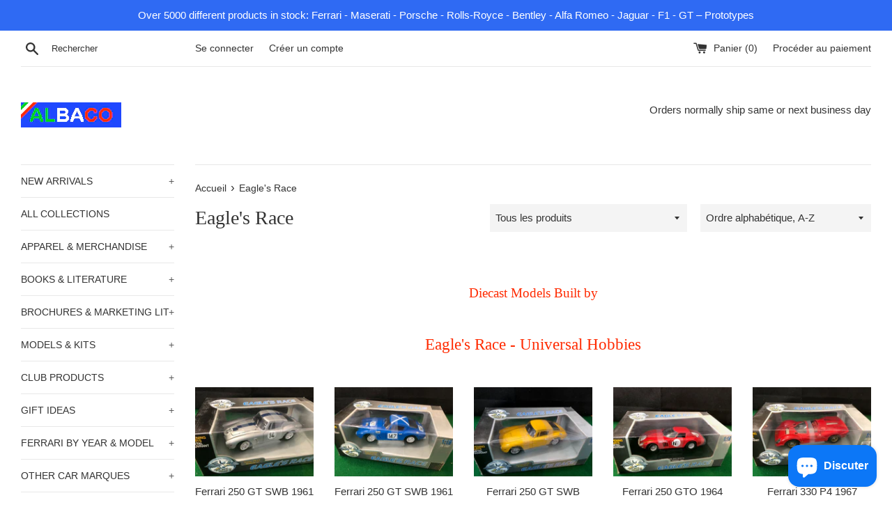

--- FILE ---
content_type: text/html; charset=utf-8
request_url: https://albaco.com/fr/collections/eagles-race
body_size: 36903
content:
<!doctype html>
<html class="supports-no-js" lang="fr">
<head>
  <meta charset="utf-8">
  <meta http-equiv="X-UA-Compatible" content="IE=edge,chrome=1">
  <meta name="viewport" content="width=device-width,initial-scale=1">
  <meta name="theme-color" content="">
  <link rel="canonical" href="https://albaco.com/fr/collections/eagles-race">

  
    <link rel="shortcut icon" href="//albaco.com/cdn/shop/files/favicon-05_32x32.png?v=1613523905" type="image/png" />
  

  <title>
  Eagle&#39;s Race &ndash; Albaco Collectibles
  </title>

  
    <meta name="description" content="Diecast Models Built by Eagle&#39;s Race - Universal Hobbies">
  

  <!-- /snippets/social-meta-tags.liquid -->




<meta property="og:site_name" content="Albaco Collectibles">
<meta property="og:url" content="https://albaco.com/fr/collections/eagles-race">
<meta property="og:title" content="Eagle's Race">
<meta property="og:type" content="product.group">
<meta property="og:description" content="Diecast Models Built by Eagle&#39;s Race - Universal Hobbies">

<meta property="og:image" content="http://albaco.com/cdn/shop/collections/eagle-301200s_ferrari_250_gt_swb_1961_n._14_by_eagle_s_race_1-18-a_1200x1200.jpg?v=1551734559">
<meta property="og:image:secure_url" content="https://albaco.com/cdn/shop/collections/eagle-301200s_ferrari_250_gt_swb_1961_n._14_by_eagle_s_race_1-18-a_1200x1200.jpg?v=1551734559">


  <meta name="twitter:site" content="@albaco_com">

<meta name="twitter:card" content="summary_large_image">
<meta name="twitter:title" content="Eagle's Race">
<meta name="twitter:description" content="Diecast Models Built by Eagle&#39;s Race - Universal Hobbies">


  <script>
    document.documentElement.className = document.documentElement.className.replace('supports-no-js', 'supports-js');

    var theme = {
      mapStrings: {
        addressError: "Vous ne trouvez pas cette adresse",
        addressNoResults: "Aucun résultat pour cette adresse",
        addressQueryLimit: "Vous avez dépassé la limite de Google utilisation de l'API. Envisager la mise à niveau à un \u003ca href=\"https:\/\/developers.google.com\/maps\/premium\/usage-limits\"\u003erégime spécial\u003c\/a\u003e.",
        authError: "Il y avait un problème authentifier votre compte Google Maps."
      }
    }
  </script>

  <link href="//albaco.com/cdn/shop/t/6/assets/theme.scss.css?v=41578085569515073551759503270" rel="stylesheet" type="text/css" media="all" />

  <script>window.performance && window.performance.mark && window.performance.mark('shopify.content_for_header.start');</script><meta name="google-site-verification" content="Cr-KT8idQR4yzpTjsG9fQzbrCXaWZV6nkAfleHqV5zw">
<meta name="facebook-domain-verification" content="vbkpownp39yfqn885jx9xjcn02k29z">
<meta name="facebook-domain-verification" content="fn65o3ico0xak4fplfmb6ck9ctxg4o">
<meta name="facebook-domain-verification" content="fldd0i391dskdkldh3nyskuxqu5h9c">
<meta name="facebook-domain-verification" content="mqfzc6a7fr8rk6ntxoy7bvww3ble0e">
<meta id="shopify-digital-wallet" name="shopify-digital-wallet" content="/16230023268/digital_wallets/dialog">
<meta name="shopify-checkout-api-token" content="a6c1862eedbe05d713c5ab13a69a40a9">
<meta id="in-context-paypal-metadata" data-shop-id="16230023268" data-venmo-supported="false" data-environment="production" data-locale="fr_FR" data-paypal-v4="true" data-currency="USD">
<link rel="alternate" type="application/atom+xml" title="Feed" href="/fr/collections/eagles-race.atom" />
<link rel="alternate" hreflang="x-default" href="https://albaco.com/collections/eagles-race">
<link rel="alternate" hreflang="en" href="https://albaco.com/collections/eagles-race">
<link rel="alternate" hreflang="it" href="https://albaco.com/it/collections/eagles-race">
<link rel="alternate" hreflang="fr" href="https://albaco.com/fr/collections/eagles-race">
<link rel="alternate" hreflang="de" href="https://albaco.com/de/collections/eagles-race">
<link rel="alternate" hreflang="es" href="https://albaco.com/es/collections/eagles-race">
<link rel="alternate" type="application/json+oembed" href="https://albaco.com/fr/collections/eagles-race.oembed">
<script async="async" src="/checkouts/internal/preloads.js?locale=fr-US"></script>
<link rel="preconnect" href="https://shop.app" crossorigin="anonymous">
<script async="async" src="https://shop.app/checkouts/internal/preloads.js?locale=fr-US&shop_id=16230023268" crossorigin="anonymous"></script>
<script id="apple-pay-shop-capabilities" type="application/json">{"shopId":16230023268,"countryCode":"US","currencyCode":"USD","merchantCapabilities":["supports3DS"],"merchantId":"gid:\/\/shopify\/Shop\/16230023268","merchantName":"Albaco Collectibles","requiredBillingContactFields":["postalAddress","email","phone"],"requiredShippingContactFields":["postalAddress","email","phone"],"shippingType":"shipping","supportedNetworks":["visa","masterCard","amex","discover","elo","jcb"],"total":{"type":"pending","label":"Albaco Collectibles","amount":"1.00"},"shopifyPaymentsEnabled":true,"supportsSubscriptions":true}</script>
<script id="shopify-features" type="application/json">{"accessToken":"a6c1862eedbe05d713c5ab13a69a40a9","betas":["rich-media-storefront-analytics"],"domain":"albaco.com","predictiveSearch":true,"shopId":16230023268,"locale":"fr"}</script>
<script>var Shopify = Shopify || {};
Shopify.shop = "albaco-collectables.myshopify.com";
Shopify.locale = "fr";
Shopify.currency = {"active":"USD","rate":"1.0"};
Shopify.country = "US";
Shopify.theme = {"name":"Simple","id":65448280164,"schema_name":"Simple","schema_version":"8.0.2","theme_store_id":578,"role":"main"};
Shopify.theme.handle = "null";
Shopify.theme.style = {"id":null,"handle":null};
Shopify.cdnHost = "albaco.com/cdn";
Shopify.routes = Shopify.routes || {};
Shopify.routes.root = "/fr/";</script>
<script type="module">!function(o){(o.Shopify=o.Shopify||{}).modules=!0}(window);</script>
<script>!function(o){function n(){var o=[];function n(){o.push(Array.prototype.slice.apply(arguments))}return n.q=o,n}var t=o.Shopify=o.Shopify||{};t.loadFeatures=n(),t.autoloadFeatures=n()}(window);</script>
<script>
  window.ShopifyPay = window.ShopifyPay || {};
  window.ShopifyPay.apiHost = "shop.app\/pay";
  window.ShopifyPay.redirectState = null;
</script>
<script id="shop-js-analytics" type="application/json">{"pageType":"collection"}</script>
<script defer="defer" async type="module" src="//albaco.com/cdn/shopifycloud/shop-js/modules/v2/client.init-shop-cart-sync_XvpUV7qp.fr.esm.js"></script>
<script defer="defer" async type="module" src="//albaco.com/cdn/shopifycloud/shop-js/modules/v2/chunk.common_C2xzKNNs.esm.js"></script>
<script type="module">
  await import("//albaco.com/cdn/shopifycloud/shop-js/modules/v2/client.init-shop-cart-sync_XvpUV7qp.fr.esm.js");
await import("//albaco.com/cdn/shopifycloud/shop-js/modules/v2/chunk.common_C2xzKNNs.esm.js");

  window.Shopify.SignInWithShop?.initShopCartSync?.({"fedCMEnabled":true,"windoidEnabled":true});

</script>
<script>
  window.Shopify = window.Shopify || {};
  if (!window.Shopify.featureAssets) window.Shopify.featureAssets = {};
  window.Shopify.featureAssets['shop-js'] = {"shop-cart-sync":["modules/v2/client.shop-cart-sync_C66VAAYi.fr.esm.js","modules/v2/chunk.common_C2xzKNNs.esm.js"],"init-fed-cm":["modules/v2/client.init-fed-cm_By4eIqYa.fr.esm.js","modules/v2/chunk.common_C2xzKNNs.esm.js"],"shop-button":["modules/v2/client.shop-button_Bz0N9rYp.fr.esm.js","modules/v2/chunk.common_C2xzKNNs.esm.js"],"shop-cash-offers":["modules/v2/client.shop-cash-offers_B90ok608.fr.esm.js","modules/v2/chunk.common_C2xzKNNs.esm.js","modules/v2/chunk.modal_7MqWQJ87.esm.js"],"init-windoid":["modules/v2/client.init-windoid_CdJe_Ee3.fr.esm.js","modules/v2/chunk.common_C2xzKNNs.esm.js"],"shop-toast-manager":["modules/v2/client.shop-toast-manager_kCJHoUCw.fr.esm.js","modules/v2/chunk.common_C2xzKNNs.esm.js"],"init-shop-email-lookup-coordinator":["modules/v2/client.init-shop-email-lookup-coordinator_BPuRLqHy.fr.esm.js","modules/v2/chunk.common_C2xzKNNs.esm.js"],"init-shop-cart-sync":["modules/v2/client.init-shop-cart-sync_XvpUV7qp.fr.esm.js","modules/v2/chunk.common_C2xzKNNs.esm.js"],"avatar":["modules/v2/client.avatar_BTnouDA3.fr.esm.js"],"pay-button":["modules/v2/client.pay-button_CmFhG2BZ.fr.esm.js","modules/v2/chunk.common_C2xzKNNs.esm.js"],"init-customer-accounts":["modules/v2/client.init-customer-accounts_C5-IhKGM.fr.esm.js","modules/v2/client.shop-login-button_DrlPOW6Z.fr.esm.js","modules/v2/chunk.common_C2xzKNNs.esm.js","modules/v2/chunk.modal_7MqWQJ87.esm.js"],"init-shop-for-new-customer-accounts":["modules/v2/client.init-shop-for-new-customer-accounts_Cv1WqR1n.fr.esm.js","modules/v2/client.shop-login-button_DrlPOW6Z.fr.esm.js","modules/v2/chunk.common_C2xzKNNs.esm.js","modules/v2/chunk.modal_7MqWQJ87.esm.js"],"shop-login-button":["modules/v2/client.shop-login-button_DrlPOW6Z.fr.esm.js","modules/v2/chunk.common_C2xzKNNs.esm.js","modules/v2/chunk.modal_7MqWQJ87.esm.js"],"init-customer-accounts-sign-up":["modules/v2/client.init-customer-accounts-sign-up_Dqgdz3C3.fr.esm.js","modules/v2/client.shop-login-button_DrlPOW6Z.fr.esm.js","modules/v2/chunk.common_C2xzKNNs.esm.js","modules/v2/chunk.modal_7MqWQJ87.esm.js"],"shop-follow-button":["modules/v2/client.shop-follow-button_D7RRykwK.fr.esm.js","modules/v2/chunk.common_C2xzKNNs.esm.js","modules/v2/chunk.modal_7MqWQJ87.esm.js"],"checkout-modal":["modules/v2/client.checkout-modal_NILs_SXn.fr.esm.js","modules/v2/chunk.common_C2xzKNNs.esm.js","modules/v2/chunk.modal_7MqWQJ87.esm.js"],"lead-capture":["modules/v2/client.lead-capture_CSmE_fhP.fr.esm.js","modules/v2/chunk.common_C2xzKNNs.esm.js","modules/v2/chunk.modal_7MqWQJ87.esm.js"],"shop-login":["modules/v2/client.shop-login_CKcjyRl_.fr.esm.js","modules/v2/chunk.common_C2xzKNNs.esm.js","modules/v2/chunk.modal_7MqWQJ87.esm.js"],"payment-terms":["modules/v2/client.payment-terms_eoGasybT.fr.esm.js","modules/v2/chunk.common_C2xzKNNs.esm.js","modules/v2/chunk.modal_7MqWQJ87.esm.js"]};
</script>
<script id="__st">var __st={"a":16230023268,"offset":-21600,"reqid":"b7278001-1257-45a7-aac2-15519f762552-1768607412","pageurl":"albaco.com\/fr\/collections\/eagles-race","u":"089f15705fae","p":"collection","rtyp":"collection","rid":116717551716};</script>
<script>window.ShopifyPaypalV4VisibilityTracking = true;</script>
<script id="captcha-bootstrap">!function(){'use strict';const t='contact',e='account',n='new_comment',o=[[t,t],['blogs',n],['comments',n],[t,'customer']],c=[[e,'customer_login'],[e,'guest_login'],[e,'recover_customer_password'],[e,'create_customer']],r=t=>t.map((([t,e])=>`form[action*='/${t}']:not([data-nocaptcha='true']) input[name='form_type'][value='${e}']`)).join(','),a=t=>()=>t?[...document.querySelectorAll(t)].map((t=>t.form)):[];function s(){const t=[...o],e=r(t);return a(e)}const i='password',u='form_key',d=['recaptcha-v3-token','g-recaptcha-response','h-captcha-response',i],f=()=>{try{return window.sessionStorage}catch{return}},m='__shopify_v',_=t=>t.elements[u];function p(t,e,n=!1){try{const o=window.sessionStorage,c=JSON.parse(o.getItem(e)),{data:r}=function(t){const{data:e,action:n}=t;return t[m]||n?{data:e,action:n}:{data:t,action:n}}(c);for(const[e,n]of Object.entries(r))t.elements[e]&&(t.elements[e].value=n);n&&o.removeItem(e)}catch(o){console.error('form repopulation failed',{error:o})}}const l='form_type',E='cptcha';function T(t){t.dataset[E]=!0}const w=window,h=w.document,L='Shopify',v='ce_forms',y='captcha';let A=!1;((t,e)=>{const n=(g='f06e6c50-85a8-45c8-87d0-21a2b65856fe',I='https://cdn.shopify.com/shopifycloud/storefront-forms-hcaptcha/ce_storefront_forms_captcha_hcaptcha.v1.5.2.iife.js',D={infoText:'Protégé par hCaptcha',privacyText:'Confidentialité',termsText:'Conditions'},(t,e,n)=>{const o=w[L][v],c=o.bindForm;if(c)return c(t,g,e,D).then(n);var r;o.q.push([[t,g,e,D],n]),r=I,A||(h.body.append(Object.assign(h.createElement('script'),{id:'captcha-provider',async:!0,src:r})),A=!0)});var g,I,D;w[L]=w[L]||{},w[L][v]=w[L][v]||{},w[L][v].q=[],w[L][y]=w[L][y]||{},w[L][y].protect=function(t,e){n(t,void 0,e),T(t)},Object.freeze(w[L][y]),function(t,e,n,w,h,L){const[v,y,A,g]=function(t,e,n){const i=e?o:[],u=t?c:[],d=[...i,...u],f=r(d),m=r(i),_=r(d.filter((([t,e])=>n.includes(e))));return[a(f),a(m),a(_),s()]}(w,h,L),I=t=>{const e=t.target;return e instanceof HTMLFormElement?e:e&&e.form},D=t=>v().includes(t);t.addEventListener('submit',(t=>{const e=I(t);if(!e)return;const n=D(e)&&!e.dataset.hcaptchaBound&&!e.dataset.recaptchaBound,o=_(e),c=g().includes(e)&&(!o||!o.value);(n||c)&&t.preventDefault(),c&&!n&&(function(t){try{if(!f())return;!function(t){const e=f();if(!e)return;const n=_(t);if(!n)return;const o=n.value;o&&e.removeItem(o)}(t);const e=Array.from(Array(32),(()=>Math.random().toString(36)[2])).join('');!function(t,e){_(t)||t.append(Object.assign(document.createElement('input'),{type:'hidden',name:u})),t.elements[u].value=e}(t,e),function(t,e){const n=f();if(!n)return;const o=[...t.querySelectorAll(`input[type='${i}']`)].map((({name:t})=>t)),c=[...d,...o],r={};for(const[a,s]of new FormData(t).entries())c.includes(a)||(r[a]=s);n.setItem(e,JSON.stringify({[m]:1,action:t.action,data:r}))}(t,e)}catch(e){console.error('failed to persist form',e)}}(e),e.submit())}));const S=(t,e)=>{t&&!t.dataset[E]&&(n(t,e.some((e=>e===t))),T(t))};for(const o of['focusin','change'])t.addEventListener(o,(t=>{const e=I(t);D(e)&&S(e,y())}));const B=e.get('form_key'),M=e.get(l),P=B&&M;t.addEventListener('DOMContentLoaded',(()=>{const t=y();if(P)for(const e of t)e.elements[l].value===M&&p(e,B);[...new Set([...A(),...v().filter((t=>'true'===t.dataset.shopifyCaptcha))])].forEach((e=>S(e,t)))}))}(h,new URLSearchParams(w.location.search),n,t,e,['guest_login'])})(!0,!0)}();</script>
<script integrity="sha256-4kQ18oKyAcykRKYeNunJcIwy7WH5gtpwJnB7kiuLZ1E=" data-source-attribution="shopify.loadfeatures" defer="defer" src="//albaco.com/cdn/shopifycloud/storefront/assets/storefront/load_feature-a0a9edcb.js" crossorigin="anonymous"></script>
<script crossorigin="anonymous" defer="defer" src="//albaco.com/cdn/shopifycloud/storefront/assets/shopify_pay/storefront-65b4c6d7.js?v=20250812"></script>
<script data-source-attribution="shopify.dynamic_checkout.dynamic.init">var Shopify=Shopify||{};Shopify.PaymentButton=Shopify.PaymentButton||{isStorefrontPortableWallets:!0,init:function(){window.Shopify.PaymentButton.init=function(){};var t=document.createElement("script");t.src="https://albaco.com/cdn/shopifycloud/portable-wallets/latest/portable-wallets.fr.js",t.type="module",document.head.appendChild(t)}};
</script>
<script data-source-attribution="shopify.dynamic_checkout.buyer_consent">
  function portableWalletsHideBuyerConsent(e){var t=document.getElementById("shopify-buyer-consent"),n=document.getElementById("shopify-subscription-policy-button");t&&n&&(t.classList.add("hidden"),t.setAttribute("aria-hidden","true"),n.removeEventListener("click",e))}function portableWalletsShowBuyerConsent(e){var t=document.getElementById("shopify-buyer-consent"),n=document.getElementById("shopify-subscription-policy-button");t&&n&&(t.classList.remove("hidden"),t.removeAttribute("aria-hidden"),n.addEventListener("click",e))}window.Shopify?.PaymentButton&&(window.Shopify.PaymentButton.hideBuyerConsent=portableWalletsHideBuyerConsent,window.Shopify.PaymentButton.showBuyerConsent=portableWalletsShowBuyerConsent);
</script>
<script data-source-attribution="shopify.dynamic_checkout.cart.bootstrap">document.addEventListener("DOMContentLoaded",(function(){function t(){return document.querySelector("shopify-accelerated-checkout-cart, shopify-accelerated-checkout")}if(t())Shopify.PaymentButton.init();else{new MutationObserver((function(e,n){t()&&(Shopify.PaymentButton.init(),n.disconnect())})).observe(document.body,{childList:!0,subtree:!0})}}));
</script>
<link id="shopify-accelerated-checkout-styles" rel="stylesheet" media="screen" href="https://albaco.com/cdn/shopifycloud/portable-wallets/latest/accelerated-checkout-backwards-compat.css" crossorigin="anonymous">
<style id="shopify-accelerated-checkout-cart">
        #shopify-buyer-consent {
  margin-top: 1em;
  display: inline-block;
  width: 100%;
}

#shopify-buyer-consent.hidden {
  display: none;
}

#shopify-subscription-policy-button {
  background: none;
  border: none;
  padding: 0;
  text-decoration: underline;
  font-size: inherit;
  cursor: pointer;
}

#shopify-subscription-policy-button::before {
  box-shadow: none;
}

      </style>

<script>window.performance && window.performance.mark && window.performance.mark('shopify.content_for_header.end');</script>

  <script src="//albaco.com/cdn/shop/t/6/assets/jquery-1.11.0.min.js?v=32460426840832490021548254151" type="text/javascript"></script>
  <script src="//albaco.com/cdn/shop/t/6/assets/modernizr.min.js?v=44044439420609591321548254151" type="text/javascript"></script>

  <script src="//albaco.com/cdn/shop/t/6/assets/lazysizes.min.js?v=71745035489482760341548254151" async="async"></script>

  
<script src="https://cdn.shopify.com/extensions/7bc9bb47-adfa-4267-963e-cadee5096caf/inbox-1252/assets/inbox-chat-loader.js" type="text/javascript" defer="defer"></script>
<link href="https://monorail-edge.shopifysvc.com" rel="dns-prefetch">
<script>(function(){if ("sendBeacon" in navigator && "performance" in window) {try {var session_token_from_headers = performance.getEntriesByType('navigation')[0].serverTiming.find(x => x.name == '_s').description;} catch {var session_token_from_headers = undefined;}var session_cookie_matches = document.cookie.match(/_shopify_s=([^;]*)/);var session_token_from_cookie = session_cookie_matches && session_cookie_matches.length === 2 ? session_cookie_matches[1] : "";var session_token = session_token_from_headers || session_token_from_cookie || "";function handle_abandonment_event(e) {var entries = performance.getEntries().filter(function(entry) {return /monorail-edge.shopifysvc.com/.test(entry.name);});if (!window.abandonment_tracked && entries.length === 0) {window.abandonment_tracked = true;var currentMs = Date.now();var navigation_start = performance.timing.navigationStart;var payload = {shop_id: 16230023268,url: window.location.href,navigation_start,duration: currentMs - navigation_start,session_token,page_type: "collection"};window.navigator.sendBeacon("https://monorail-edge.shopifysvc.com/v1/produce", JSON.stringify({schema_id: "online_store_buyer_site_abandonment/1.1",payload: payload,metadata: {event_created_at_ms: currentMs,event_sent_at_ms: currentMs}}));}}window.addEventListener('pagehide', handle_abandonment_event);}}());</script>
<script id="web-pixels-manager-setup">(function e(e,d,r,n,o){if(void 0===o&&(o={}),!Boolean(null===(a=null===(i=window.Shopify)||void 0===i?void 0:i.analytics)||void 0===a?void 0:a.replayQueue)){var i,a;window.Shopify=window.Shopify||{};var t=window.Shopify;t.analytics=t.analytics||{};var s=t.analytics;s.replayQueue=[],s.publish=function(e,d,r){return s.replayQueue.push([e,d,r]),!0};try{self.performance.mark("wpm:start")}catch(e){}var l=function(){var e={modern:/Edge?\/(1{2}[4-9]|1[2-9]\d|[2-9]\d{2}|\d{4,})\.\d+(\.\d+|)|Firefox\/(1{2}[4-9]|1[2-9]\d|[2-9]\d{2}|\d{4,})\.\d+(\.\d+|)|Chrom(ium|e)\/(9{2}|\d{3,})\.\d+(\.\d+|)|(Maci|X1{2}).+ Version\/(15\.\d+|(1[6-9]|[2-9]\d|\d{3,})\.\d+)([,.]\d+|)( \(\w+\)|)( Mobile\/\w+|) Safari\/|Chrome.+OPR\/(9{2}|\d{3,})\.\d+\.\d+|(CPU[ +]OS|iPhone[ +]OS|CPU[ +]iPhone|CPU IPhone OS|CPU iPad OS)[ +]+(15[._]\d+|(1[6-9]|[2-9]\d|\d{3,})[._]\d+)([._]\d+|)|Android:?[ /-](13[3-9]|1[4-9]\d|[2-9]\d{2}|\d{4,})(\.\d+|)(\.\d+|)|Android.+Firefox\/(13[5-9]|1[4-9]\d|[2-9]\d{2}|\d{4,})\.\d+(\.\d+|)|Android.+Chrom(ium|e)\/(13[3-9]|1[4-9]\d|[2-9]\d{2}|\d{4,})\.\d+(\.\d+|)|SamsungBrowser\/([2-9]\d|\d{3,})\.\d+/,legacy:/Edge?\/(1[6-9]|[2-9]\d|\d{3,})\.\d+(\.\d+|)|Firefox\/(5[4-9]|[6-9]\d|\d{3,})\.\d+(\.\d+|)|Chrom(ium|e)\/(5[1-9]|[6-9]\d|\d{3,})\.\d+(\.\d+|)([\d.]+$|.*Safari\/(?![\d.]+ Edge\/[\d.]+$))|(Maci|X1{2}).+ Version\/(10\.\d+|(1[1-9]|[2-9]\d|\d{3,})\.\d+)([,.]\d+|)( \(\w+\)|)( Mobile\/\w+|) Safari\/|Chrome.+OPR\/(3[89]|[4-9]\d|\d{3,})\.\d+\.\d+|(CPU[ +]OS|iPhone[ +]OS|CPU[ +]iPhone|CPU IPhone OS|CPU iPad OS)[ +]+(10[._]\d+|(1[1-9]|[2-9]\d|\d{3,})[._]\d+)([._]\d+|)|Android:?[ /-](13[3-9]|1[4-9]\d|[2-9]\d{2}|\d{4,})(\.\d+|)(\.\d+|)|Mobile Safari.+OPR\/([89]\d|\d{3,})\.\d+\.\d+|Android.+Firefox\/(13[5-9]|1[4-9]\d|[2-9]\d{2}|\d{4,})\.\d+(\.\d+|)|Android.+Chrom(ium|e)\/(13[3-9]|1[4-9]\d|[2-9]\d{2}|\d{4,})\.\d+(\.\d+|)|Android.+(UC? ?Browser|UCWEB|U3)[ /]?(15\.([5-9]|\d{2,})|(1[6-9]|[2-9]\d|\d{3,})\.\d+)\.\d+|SamsungBrowser\/(5\.\d+|([6-9]|\d{2,})\.\d+)|Android.+MQ{2}Browser\/(14(\.(9|\d{2,})|)|(1[5-9]|[2-9]\d|\d{3,})(\.\d+|))(\.\d+|)|K[Aa][Ii]OS\/(3\.\d+|([4-9]|\d{2,})\.\d+)(\.\d+|)/},d=e.modern,r=e.legacy,n=navigator.userAgent;return n.match(d)?"modern":n.match(r)?"legacy":"unknown"}(),u="modern"===l?"modern":"legacy",c=(null!=n?n:{modern:"",legacy:""})[u],f=function(e){return[e.baseUrl,"/wpm","/b",e.hashVersion,"modern"===e.buildTarget?"m":"l",".js"].join("")}({baseUrl:d,hashVersion:r,buildTarget:u}),m=function(e){var d=e.version,r=e.bundleTarget,n=e.surface,o=e.pageUrl,i=e.monorailEndpoint;return{emit:function(e){var a=e.status,t=e.errorMsg,s=(new Date).getTime(),l=JSON.stringify({metadata:{event_sent_at_ms:s},events:[{schema_id:"web_pixels_manager_load/3.1",payload:{version:d,bundle_target:r,page_url:o,status:a,surface:n,error_msg:t},metadata:{event_created_at_ms:s}}]});if(!i)return console&&console.warn&&console.warn("[Web Pixels Manager] No Monorail endpoint provided, skipping logging."),!1;try{return self.navigator.sendBeacon.bind(self.navigator)(i,l)}catch(e){}var u=new XMLHttpRequest;try{return u.open("POST",i,!0),u.setRequestHeader("Content-Type","text/plain"),u.send(l),!0}catch(e){return console&&console.warn&&console.warn("[Web Pixels Manager] Got an unhandled error while logging to Monorail."),!1}}}}({version:r,bundleTarget:l,surface:e.surface,pageUrl:self.location.href,monorailEndpoint:e.monorailEndpoint});try{o.browserTarget=l,function(e){var d=e.src,r=e.async,n=void 0===r||r,o=e.onload,i=e.onerror,a=e.sri,t=e.scriptDataAttributes,s=void 0===t?{}:t,l=document.createElement("script"),u=document.querySelector("head"),c=document.querySelector("body");if(l.async=n,l.src=d,a&&(l.integrity=a,l.crossOrigin="anonymous"),s)for(var f in s)if(Object.prototype.hasOwnProperty.call(s,f))try{l.dataset[f]=s[f]}catch(e){}if(o&&l.addEventListener("load",o),i&&l.addEventListener("error",i),u)u.appendChild(l);else{if(!c)throw new Error("Did not find a head or body element to append the script");c.appendChild(l)}}({src:f,async:!0,onload:function(){if(!function(){var e,d;return Boolean(null===(d=null===(e=window.Shopify)||void 0===e?void 0:e.analytics)||void 0===d?void 0:d.initialized)}()){var d=window.webPixelsManager.init(e)||void 0;if(d){var r=window.Shopify.analytics;r.replayQueue.forEach((function(e){var r=e[0],n=e[1],o=e[2];d.publishCustomEvent(r,n,o)})),r.replayQueue=[],r.publish=d.publishCustomEvent,r.visitor=d.visitor,r.initialized=!0}}},onerror:function(){return m.emit({status:"failed",errorMsg:"".concat(f," has failed to load")})},sri:function(e){var d=/^sha384-[A-Za-z0-9+/=]+$/;return"string"==typeof e&&d.test(e)}(c)?c:"",scriptDataAttributes:o}),m.emit({status:"loading"})}catch(e){m.emit({status:"failed",errorMsg:(null==e?void 0:e.message)||"Unknown error"})}}})({shopId: 16230023268,storefrontBaseUrl: "https://albaco.com",extensionsBaseUrl: "https://extensions.shopifycdn.com/cdn/shopifycloud/web-pixels-manager",monorailEndpoint: "https://monorail-edge.shopifysvc.com/unstable/produce_batch",surface: "storefront-renderer",enabledBetaFlags: ["2dca8a86"],webPixelsConfigList: [{"id":"482148611","configuration":"{\"config\":\"{\\\"pixel_id\\\":\\\"G-W5F9RNDN2D\\\",\\\"target_country\\\":\\\"US\\\",\\\"gtag_events\\\":[{\\\"type\\\":\\\"begin_checkout\\\",\\\"action_label\\\":[\\\"G-W5F9RNDN2D\\\",\\\"AW-994029294\\\/csgQCN6t7eIBEO7d_tkD\\\"]},{\\\"type\\\":\\\"search\\\",\\\"action_label\\\":[\\\"G-W5F9RNDN2D\\\",\\\"AW-994029294\\\/ZmujCOGt7eIBEO7d_tkD\\\"]},{\\\"type\\\":\\\"view_item\\\",\\\"action_label\\\":[\\\"G-W5F9RNDN2D\\\",\\\"AW-994029294\\\/JqMNCNit7eIBEO7d_tkD\\\",\\\"MC-V8EJZ51MEC\\\"]},{\\\"type\\\":\\\"purchase\\\",\\\"action_label\\\":[\\\"G-W5F9RNDN2D\\\",\\\"AW-994029294\\\/2lN1CNWt7eIBEO7d_tkD\\\",\\\"MC-V8EJZ51MEC\\\"]},{\\\"type\\\":\\\"page_view\\\",\\\"action_label\\\":[\\\"G-W5F9RNDN2D\\\",\\\"AW-994029294\\\/DQ1ICNKt7eIBEO7d_tkD\\\",\\\"MC-V8EJZ51MEC\\\"]},{\\\"type\\\":\\\"add_payment_info\\\",\\\"action_label\\\":[\\\"G-W5F9RNDN2D\\\",\\\"AW-994029294\\\/9f8SCOSt7eIBEO7d_tkD\\\"]},{\\\"type\\\":\\\"add_to_cart\\\",\\\"action_label\\\":[\\\"G-W5F9RNDN2D\\\",\\\"AW-994029294\\\/T2d0CNut7eIBEO7d_tkD\\\"]}],\\\"enable_monitoring_mode\\\":false}\"}","eventPayloadVersion":"v1","runtimeContext":"OPEN","scriptVersion":"b2a88bafab3e21179ed38636efcd8a93","type":"APP","apiClientId":1780363,"privacyPurposes":[],"dataSharingAdjustments":{"protectedCustomerApprovalScopes":["read_customer_address","read_customer_email","read_customer_name","read_customer_personal_data","read_customer_phone"]}},{"id":"156008707","configuration":"{\"pixel_id\":\"851014065584323\",\"pixel_type\":\"facebook_pixel\",\"metaapp_system_user_token\":\"-\"}","eventPayloadVersion":"v1","runtimeContext":"OPEN","scriptVersion":"ca16bc87fe92b6042fbaa3acc2fbdaa6","type":"APP","apiClientId":2329312,"privacyPurposes":["ANALYTICS","MARKETING","SALE_OF_DATA"],"dataSharingAdjustments":{"protectedCustomerApprovalScopes":["read_customer_address","read_customer_email","read_customer_name","read_customer_personal_data","read_customer_phone"]}},{"id":"66846979","configuration":"{\"tagID\":\"2614457117023\"}","eventPayloadVersion":"v1","runtimeContext":"STRICT","scriptVersion":"18031546ee651571ed29edbe71a3550b","type":"APP","apiClientId":3009811,"privacyPurposes":["ANALYTICS","MARKETING","SALE_OF_DATA"],"dataSharingAdjustments":{"protectedCustomerApprovalScopes":["read_customer_address","read_customer_email","read_customer_name","read_customer_personal_data","read_customer_phone"]}},{"id":"63340803","eventPayloadVersion":"v1","runtimeContext":"LAX","scriptVersion":"1","type":"CUSTOM","privacyPurposes":["MARKETING"],"name":"Meta pixel (migrated)"},{"id":"shopify-app-pixel","configuration":"{}","eventPayloadVersion":"v1","runtimeContext":"STRICT","scriptVersion":"0450","apiClientId":"shopify-pixel","type":"APP","privacyPurposes":["ANALYTICS","MARKETING"]},{"id":"shopify-custom-pixel","eventPayloadVersion":"v1","runtimeContext":"LAX","scriptVersion":"0450","apiClientId":"shopify-pixel","type":"CUSTOM","privacyPurposes":["ANALYTICS","MARKETING"]}],isMerchantRequest: false,initData: {"shop":{"name":"Albaco Collectibles","paymentSettings":{"currencyCode":"USD"},"myshopifyDomain":"albaco-collectables.myshopify.com","countryCode":"US","storefrontUrl":"https:\/\/albaco.com\/fr"},"customer":null,"cart":null,"checkout":null,"productVariants":[],"purchasingCompany":null},},"https://albaco.com/cdn","fcfee988w5aeb613cpc8e4bc33m6693e112",{"modern":"","legacy":""},{"shopId":"16230023268","storefrontBaseUrl":"https:\/\/albaco.com","extensionBaseUrl":"https:\/\/extensions.shopifycdn.com\/cdn\/shopifycloud\/web-pixels-manager","surface":"storefront-renderer","enabledBetaFlags":"[\"2dca8a86\"]","isMerchantRequest":"false","hashVersion":"fcfee988w5aeb613cpc8e4bc33m6693e112","publish":"custom","events":"[[\"page_viewed\",{}],[\"collection_viewed\",{\"collection\":{\"id\":\"116717551716\",\"title\":\"Eagle's Race\",\"productVariants\":[{\"price\":{\"amount\":90.0,\"currencyCode\":\"USD\"},\"product\":{\"title\":\"Ferrari 250 GT SWB 1961 N. 14 by Eagle's Race 1:18\",\"vendor\":\"Albaco Collectibles\",\"id\":\"2963114786916\",\"untranslatedTitle\":\"Ferrari 250 GT SWB 1961 N. 14 by Eagle's Race 1:18\",\"url\":\"\/fr\/products\/ferrari_250_gt_swb_1961_n-_14_by_eagles_race_1-18\",\"type\":\"Model\"},\"id\":\"24871750795364\",\"image\":{\"src\":\"\/\/albaco.com\/cdn\/shop\/products\/eagle-301200s_ferrari_250_gt_swb_1961_n._14_by_eagle_s_race_1-18-a.jpg?v=1571746749\"},\"sku\":\"eagle-301200s\",\"title\":\"Default Title\",\"untranslatedTitle\":\"Default Title\"},{\"price\":{\"amount\":90.0,\"currencyCode\":\"USD\"},\"product\":{\"title\":\"Ferrari 250 GT SWB 1961 TdF N. 147 by Eagle's Race 1:18\",\"vendor\":\"Albaco Collectibles\",\"id\":\"2963114983524\",\"untranslatedTitle\":\"Ferrari 250 GT SWB 1961 TdF N. 147 by Eagle's Race 1:18\",\"url\":\"\/fr\/products\/ferrari_250_gt_swb_1961_tdf_n-_147_by_eagles_race_1-18\",\"type\":\"Model\"},\"id\":\"24871751024740\",\"image\":{\"src\":\"\/\/albaco.com\/cdn\/shop\/products\/eagle-303300b_ferrari_250_gt_swb_1961_tdf_n._147_by_eagle_s_race_1-18-a.jpg?v=1571746749\"},\"sku\":\"eagle-303300b\",\"title\":\"Default Title\",\"untranslatedTitle\":\"Default Title\"},{\"price\":{\"amount\":75.0,\"currencyCode\":\"USD\"},\"product\":{\"title\":\"Ferrari 250 GT SWB Yellow by Eagle's Race 1:18\",\"vendor\":\"Albaco Collectibles\",\"id\":\"2963114885220\",\"untranslatedTitle\":\"Ferrari 250 GT SWB Yellow by Eagle's Race 1:18\",\"url\":\"\/fr\/products\/ferrari_250_swb_yellow_by_eagles_race_1-18\",\"type\":\"Model\"},\"id\":\"24871750893668\",\"image\":{\"src\":\"\/\/albaco.com\/cdn\/shop\/products\/eagle-302200y_ferrari_250_swb_yellow_by_eagle_s_race_1-18-a.jpg?v=1571746749\"},\"sku\":\"eagle-302200y\",\"title\":\"Default Title\",\"untranslatedTitle\":\"Default Title\"},{\"price\":{\"amount\":90.0,\"currencyCode\":\"USD\"},\"product\":{\"title\":\"Ferrari 250 GTO 1964 TdF N. 170 by Eagle's Race 1:18\",\"vendor\":\"Albaco Collectibles\",\"id\":\"2963114655844\",\"untranslatedTitle\":\"Ferrari 250 GTO 1964 TdF N. 170 by Eagle's Race 1:18\",\"url\":\"\/fr\/products\/ferrari_250_gto_1964_tdf_n-_170_by_eagles_race_1-18\",\"type\":\"Model\"},\"id\":\"24871748567140\",\"image\":{\"src\":\"\/\/albaco.com\/cdn\/shop\/products\/eagle-300200_ferrari_250_gto_1964_tdf_n._170_by_eagle_s_race_1-18-a.jpg?v=1571746749\"},\"sku\":\"eagle-300200\",\"title\":\"Default Title\",\"untranslatedTitle\":\"Default Title\"},{\"price\":{\"amount\":90.0,\"currencyCode\":\"USD\"},\"product\":{\"title\":\"Ferrari 330 P4 1967 Spyder Red by Eagle's Race 1:18\",\"vendor\":\"Albaco Collectibles\",\"id\":\"2963115147364\",\"untranslatedTitle\":\"Ferrari 330 P4 1967 Spyder Red by Eagle's Race 1:18\",\"url\":\"\/fr\/products\/ferrari_330_p4_1967_spyder_red_by_eagles_race_1-18\",\"type\":\"Model\"},\"id\":\"24871751221348\",\"image\":{\"src\":\"\/\/albaco.com\/cdn\/shop\/products\/eagle-3038_ferrari_330_p4_1967_spyder_red_by_eagle_s_race_1-18-a.jpg?v=1571746749\"},\"sku\":\"eagle-3038\",\"title\":\"Default Title\",\"untranslatedTitle\":\"Default Title\"},{\"price\":{\"amount\":95.0,\"currencyCode\":\"USD\"},\"product\":{\"title\":\"Ferrari 412 P4 N 9 1967 1000 Km Spa by Eagle's Race 1:18 (303800)(No box)\",\"vendor\":\"Albaco Collectibles\",\"id\":\"4714663608429\",\"untranslatedTitle\":\"Ferrari 412 P4 N 9 1967 1000 Km Spa by Eagle's Race 1:18 (303800)(No box)\",\"url\":\"\/fr\/products\/ferrari_412_p4_n_9_1967_1000_km_spa_by_eagles_race_1-18_303800no_box\",\"type\":\"Model\"},\"id\":\"32713222914157\",\"image\":{\"src\":\"\/\/albaco.com\/cdn\/shop\/products\/eagle-303800-nb_ferrari_412_p4_n_9_1967_1000_km_spa_by_eagle_s_race_1-18__303800_no_box_-a.jpg?v=1591453464\"},\"sku\":\"eagle-303800-nb\",\"title\":\"Default Title\",\"untranslatedTitle\":\"Default Title\"},{\"price\":{\"amount\":70.0,\"currencyCode\":\"USD\"},\"product\":{\"title\":\"Porsche  917K 4.9L Team Salzburg N 23 Winner 24h Le Mans 1970 H Hermann - R Attwood by Eagle's Race 1:18 (3902)\",\"vendor\":\"Albaco Collectibles\",\"id\":\"7567947104515\",\"untranslatedTitle\":\"Porsche  917K 4.9L Team Salzburg N 23 Winner 24h Le Mans 1970 H Hermann - R Attwood by Eagle's Race 1:18 (3902)\",\"url\":\"\/fr\/products\/porsche__917k_4-9l_team_salzburg_n_23_winner_24h_le_mans_1970_h_hermann_-_r_attwood_by_eagle-s_race_1-18_3902\",\"type\":\"Model\"},\"id\":\"42384541286659\",\"image\":{\"src\":\"\/\/albaco.com\/cdn\/shop\/products\/eagle-3902_porsche__917k_4.9l_team_salzburg_n_23_winner_24h_le_mans_1970_h_hermann_-_r_attwood_by_eagle-s_race_1-18__3902_-a.jpg?v=1643040171\"},\"sku\":\"eagle-3902\",\"title\":\"Default Title\",\"untranslatedTitle\":\"Default Title\"},{\"price\":{\"amount\":20.0,\"currencyCode\":\"USD\"},\"product\":{\"title\":\"Porsche 911 Carrera RS 2.7 TL 1993 Light Blue be Eagle's Race 1:43 (1094)\",\"vendor\":\"Albaco Collectibles\",\"id\":\"7567946842371\",\"untranslatedTitle\":\"Porsche 911 Carrera RS 2.7 TL 1993 Light Blue be Eagle's Race 1:43 (1094)\",\"url\":\"\/fr\/products\/porsche_911_carrera_rs_2-7_tl_1993_light_blue_be_eagle-s_race_1-43_1094\",\"type\":\"Model\"},\"id\":\"42384540270851\",\"image\":{\"src\":\"\/\/albaco.com\/cdn\/shop\/products\/eagle-1094_porsche_911_carrera_rs_2.7_tl_1993_light_blue_be_eagle-s_race_1-43__1094_-a.jpg?v=1643040158\"},\"sku\":\"eagle-1094\",\"title\":\"Default Title\",\"untranslatedTitle\":\"Default Title\"}]}}]]"});</script><script>
  window.ShopifyAnalytics = window.ShopifyAnalytics || {};
  window.ShopifyAnalytics.meta = window.ShopifyAnalytics.meta || {};
  window.ShopifyAnalytics.meta.currency = 'USD';
  var meta = {"products":[{"id":2963114786916,"gid":"gid:\/\/shopify\/Product\/2963114786916","vendor":"Albaco Collectibles","type":"Model","handle":"ferrari_250_gt_swb_1961_n-_14_by_eagles_race_1-18","variants":[{"id":24871750795364,"price":9000,"name":"Ferrari 250 GT SWB 1961 N. 14 by Eagle's Race 1:18","public_title":null,"sku":"eagle-301200s"}],"remote":false},{"id":2963114983524,"gid":"gid:\/\/shopify\/Product\/2963114983524","vendor":"Albaco Collectibles","type":"Model","handle":"ferrari_250_gt_swb_1961_tdf_n-_147_by_eagles_race_1-18","variants":[{"id":24871751024740,"price":9000,"name":"Ferrari 250 GT SWB 1961 TdF N. 147 by Eagle's Race 1:18","public_title":null,"sku":"eagle-303300b"}],"remote":false},{"id":2963114885220,"gid":"gid:\/\/shopify\/Product\/2963114885220","vendor":"Albaco Collectibles","type":"Model","handle":"ferrari_250_swb_yellow_by_eagles_race_1-18","variants":[{"id":24871750893668,"price":7500,"name":"Ferrari 250 GT SWB Yellow by Eagle's Race 1:18","public_title":null,"sku":"eagle-302200y"}],"remote":false},{"id":2963114655844,"gid":"gid:\/\/shopify\/Product\/2963114655844","vendor":"Albaco Collectibles","type":"Model","handle":"ferrari_250_gto_1964_tdf_n-_170_by_eagles_race_1-18","variants":[{"id":24871748567140,"price":9000,"name":"Ferrari 250 GTO 1964 TdF N. 170 by Eagle's Race 1:18","public_title":null,"sku":"eagle-300200"}],"remote":false},{"id":2963115147364,"gid":"gid:\/\/shopify\/Product\/2963115147364","vendor":"Albaco Collectibles","type":"Model","handle":"ferrari_330_p4_1967_spyder_red_by_eagles_race_1-18","variants":[{"id":24871751221348,"price":9000,"name":"Ferrari 330 P4 1967 Spyder Red by Eagle's Race 1:18","public_title":null,"sku":"eagle-3038"}],"remote":false},{"id":4714663608429,"gid":"gid:\/\/shopify\/Product\/4714663608429","vendor":"Albaco Collectibles","type":"Model","handle":"ferrari_412_p4_n_9_1967_1000_km_spa_by_eagles_race_1-18_303800no_box","variants":[{"id":32713222914157,"price":9500,"name":"Ferrari 412 P4 N 9 1967 1000 Km Spa by Eagle's Race 1:18 (303800)(No box)","public_title":null,"sku":"eagle-303800-nb"}],"remote":false},{"id":7567947104515,"gid":"gid:\/\/shopify\/Product\/7567947104515","vendor":"Albaco Collectibles","type":"Model","handle":"porsche__917k_4-9l_team_salzburg_n_23_winner_24h_le_mans_1970_h_hermann_-_r_attwood_by_eagle-s_race_1-18_3902","variants":[{"id":42384541286659,"price":7000,"name":"Porsche  917K 4.9L Team Salzburg N 23 Winner 24h Le Mans 1970 H Hermann - R Attwood by Eagle's Race 1:18 (3902)","public_title":null,"sku":"eagle-3902"}],"remote":false},{"id":7567946842371,"gid":"gid:\/\/shopify\/Product\/7567946842371","vendor":"Albaco Collectibles","type":"Model","handle":"porsche_911_carrera_rs_2-7_tl_1993_light_blue_be_eagle-s_race_1-43_1094","variants":[{"id":42384540270851,"price":2000,"name":"Porsche 911 Carrera RS 2.7 TL 1993 Light Blue be Eagle's Race 1:43 (1094)","public_title":null,"sku":"eagle-1094"}],"remote":false}],"page":{"pageType":"collection","resourceType":"collection","resourceId":116717551716,"requestId":"b7278001-1257-45a7-aac2-15519f762552-1768607412"}};
  for (var attr in meta) {
    window.ShopifyAnalytics.meta[attr] = meta[attr];
  }
</script>
<script class="analytics">
  (function () {
    var customDocumentWrite = function(content) {
      var jquery = null;

      if (window.jQuery) {
        jquery = window.jQuery;
      } else if (window.Checkout && window.Checkout.$) {
        jquery = window.Checkout.$;
      }

      if (jquery) {
        jquery('body').append(content);
      }
    };

    var hasLoggedConversion = function(token) {
      if (token) {
        return document.cookie.indexOf('loggedConversion=' + token) !== -1;
      }
      return false;
    }

    var setCookieIfConversion = function(token) {
      if (token) {
        var twoMonthsFromNow = new Date(Date.now());
        twoMonthsFromNow.setMonth(twoMonthsFromNow.getMonth() + 2);

        document.cookie = 'loggedConversion=' + token + '; expires=' + twoMonthsFromNow;
      }
    }

    var trekkie = window.ShopifyAnalytics.lib = window.trekkie = window.trekkie || [];
    if (trekkie.integrations) {
      return;
    }
    trekkie.methods = [
      'identify',
      'page',
      'ready',
      'track',
      'trackForm',
      'trackLink'
    ];
    trekkie.factory = function(method) {
      return function() {
        var args = Array.prototype.slice.call(arguments);
        args.unshift(method);
        trekkie.push(args);
        return trekkie;
      };
    };
    for (var i = 0; i < trekkie.methods.length; i++) {
      var key = trekkie.methods[i];
      trekkie[key] = trekkie.factory(key);
    }
    trekkie.load = function(config) {
      trekkie.config = config || {};
      trekkie.config.initialDocumentCookie = document.cookie;
      var first = document.getElementsByTagName('script')[0];
      var script = document.createElement('script');
      script.type = 'text/javascript';
      script.onerror = function(e) {
        var scriptFallback = document.createElement('script');
        scriptFallback.type = 'text/javascript';
        scriptFallback.onerror = function(error) {
                var Monorail = {
      produce: function produce(monorailDomain, schemaId, payload) {
        var currentMs = new Date().getTime();
        var event = {
          schema_id: schemaId,
          payload: payload,
          metadata: {
            event_created_at_ms: currentMs,
            event_sent_at_ms: currentMs
          }
        };
        return Monorail.sendRequest("https://" + monorailDomain + "/v1/produce", JSON.stringify(event));
      },
      sendRequest: function sendRequest(endpointUrl, payload) {
        // Try the sendBeacon API
        if (window && window.navigator && typeof window.navigator.sendBeacon === 'function' && typeof window.Blob === 'function' && !Monorail.isIos12()) {
          var blobData = new window.Blob([payload], {
            type: 'text/plain'
          });

          if (window.navigator.sendBeacon(endpointUrl, blobData)) {
            return true;
          } // sendBeacon was not successful

        } // XHR beacon

        var xhr = new XMLHttpRequest();

        try {
          xhr.open('POST', endpointUrl);
          xhr.setRequestHeader('Content-Type', 'text/plain');
          xhr.send(payload);
        } catch (e) {
          console.log(e);
        }

        return false;
      },
      isIos12: function isIos12() {
        return window.navigator.userAgent.lastIndexOf('iPhone; CPU iPhone OS 12_') !== -1 || window.navigator.userAgent.lastIndexOf('iPad; CPU OS 12_') !== -1;
      }
    };
    Monorail.produce('monorail-edge.shopifysvc.com',
      'trekkie_storefront_load_errors/1.1',
      {shop_id: 16230023268,
      theme_id: 65448280164,
      app_name: "storefront",
      context_url: window.location.href,
      source_url: "//albaco.com/cdn/s/trekkie.storefront.cd680fe47e6c39ca5d5df5f0a32d569bc48c0f27.min.js"});

        };
        scriptFallback.async = true;
        scriptFallback.src = '//albaco.com/cdn/s/trekkie.storefront.cd680fe47e6c39ca5d5df5f0a32d569bc48c0f27.min.js';
        first.parentNode.insertBefore(scriptFallback, first);
      };
      script.async = true;
      script.src = '//albaco.com/cdn/s/trekkie.storefront.cd680fe47e6c39ca5d5df5f0a32d569bc48c0f27.min.js';
      first.parentNode.insertBefore(script, first);
    };
    trekkie.load(
      {"Trekkie":{"appName":"storefront","development":false,"defaultAttributes":{"shopId":16230023268,"isMerchantRequest":null,"themeId":65448280164,"themeCityHash":"2039175719337212559","contentLanguage":"fr","currency":"USD","eventMetadataId":"4389f5f6-a206-4766-8059-df82a2e68047"},"isServerSideCookieWritingEnabled":true,"monorailRegion":"shop_domain","enabledBetaFlags":["65f19447"]},"Session Attribution":{},"S2S":{"facebookCapiEnabled":true,"source":"trekkie-storefront-renderer","apiClientId":580111}}
    );

    var loaded = false;
    trekkie.ready(function() {
      if (loaded) return;
      loaded = true;

      window.ShopifyAnalytics.lib = window.trekkie;

      var originalDocumentWrite = document.write;
      document.write = customDocumentWrite;
      try { window.ShopifyAnalytics.merchantGoogleAnalytics.call(this); } catch(error) {};
      document.write = originalDocumentWrite;

      window.ShopifyAnalytics.lib.page(null,{"pageType":"collection","resourceType":"collection","resourceId":116717551716,"requestId":"b7278001-1257-45a7-aac2-15519f762552-1768607412","shopifyEmitted":true});

      var match = window.location.pathname.match(/checkouts\/(.+)\/(thank_you|post_purchase)/)
      var token = match? match[1]: undefined;
      if (!hasLoggedConversion(token)) {
        setCookieIfConversion(token);
        window.ShopifyAnalytics.lib.track("Viewed Product Category",{"currency":"USD","category":"Collection: eagles-race","collectionName":"eagles-race","collectionId":116717551716,"nonInteraction":true},undefined,undefined,{"shopifyEmitted":true});
      }
    });


        var eventsListenerScript = document.createElement('script');
        eventsListenerScript.async = true;
        eventsListenerScript.src = "//albaco.com/cdn/shopifycloud/storefront/assets/shop_events_listener-3da45d37.js";
        document.getElementsByTagName('head')[0].appendChild(eventsListenerScript);

})();</script>
  <script>
  if (!window.ga || (window.ga && typeof window.ga !== 'function')) {
    window.ga = function ga() {
      (window.ga.q = window.ga.q || []).push(arguments);
      if (window.Shopify && window.Shopify.analytics && typeof window.Shopify.analytics.publish === 'function') {
        window.Shopify.analytics.publish("ga_stub_called", {}, {sendTo: "google_osp_migration"});
      }
      console.error("Shopify's Google Analytics stub called with:", Array.from(arguments), "\nSee https://help.shopify.com/manual/promoting-marketing/pixels/pixel-migration#google for more information.");
    };
    if (window.Shopify && window.Shopify.analytics && typeof window.Shopify.analytics.publish === 'function') {
      window.Shopify.analytics.publish("ga_stub_initialized", {}, {sendTo: "google_osp_migration"});
    }
  }
</script>
<script
  defer
  src="https://albaco.com/cdn/shopifycloud/perf-kit/shopify-perf-kit-3.0.4.min.js"
  data-application="storefront-renderer"
  data-shop-id="16230023268"
  data-render-region="gcp-us-central1"
  data-page-type="collection"
  data-theme-instance-id="65448280164"
  data-theme-name="Simple"
  data-theme-version="8.0.2"
  data-monorail-region="shop_domain"
  data-resource-timing-sampling-rate="10"
  data-shs="true"
  data-shs-beacon="true"
  data-shs-export-with-fetch="true"
  data-shs-logs-sample-rate="1"
  data-shs-beacon-endpoint="https://albaco.com/api/collect"
></script>
</head>

<body id="eagle-39-s-race" class="template-collection">

  <a class="in-page-link visually-hidden skip-link" href="#MainContent">Passer au contenu</a>

  <div id="shopify-section-header" class="shopify-section">
  <style>
    .announcement-bar--link:hover {
      

      
        background-color: #4278f4;
      
    }
  </style>

  
    <div class="announcement-bar">
  

    <p class="announcement-bar__message site-wrapper">Over 5000 different products in stock: Ferrari - Maserati - Porsche - Rolls-Royce - Bentley - Alfa Romeo - Jaguar - F1 - GT – Prototypes</p>

  
    </div>
  





  <style>
    .site-header__logo {
      width: 150px;
    }
    #HeaderLogoWrapper {
      max-width: 150px !important;
    }
  </style>


<div class="site-wrapper">
  <div class="top-bar grid">

    <div class="grid__item medium-up--one-fifth small--one-half">
      <div class="top-bar__search">
        <a href="/search" class="medium-up--hide">
          <svg aria-hidden="true" focusable="false" role="presentation" class="icon icon-search" viewBox="0 0 20 20"><path fill="#444" d="M18.64 17.02l-5.31-5.31c.81-1.08 1.26-2.43 1.26-3.87C14.5 4.06 11.44 1 7.75 1S1 4.06 1 7.75s3.06 6.75 6.75 6.75c1.44 0 2.79-.45 3.87-1.26l5.31 5.31c.45.45 1.26.54 1.71.09.45-.36.45-1.17 0-1.62zM3.25 7.75c0-2.52 1.98-4.5 4.5-4.5s4.5 1.98 4.5 4.5-1.98 4.5-4.5 4.5-4.5-1.98-4.5-4.5z"/></svg>
        </a>
        <form action="/search" method="get" class="search-bar small--hide" role="search">
          
          <button type="submit" class="search-bar__submit">
            <svg aria-hidden="true" focusable="false" role="presentation" class="icon icon-search" viewBox="0 0 20 20"><path fill="#444" d="M18.64 17.02l-5.31-5.31c.81-1.08 1.26-2.43 1.26-3.87C14.5 4.06 11.44 1 7.75 1S1 4.06 1 7.75s3.06 6.75 6.75 6.75c1.44 0 2.79-.45 3.87-1.26l5.31 5.31c.45.45 1.26.54 1.71.09.45-.36.45-1.17 0-1.62zM3.25 7.75c0-2.52 1.98-4.5 4.5-4.5s4.5 1.98 4.5 4.5-1.98 4.5-4.5 4.5-4.5-1.98-4.5-4.5z"/></svg>
            <span class="icon__fallback-text">Recherche</span>
          </button>
          <input type="search" name="q" class="search-bar__input" value="" placeholder="Rechercher" aria-label="Rechercher">
        </form>
      </div>
    </div>

    
      <div class="grid__item medium-up--two-fifths small--hide">
        <span class="customer-links small--hide">
          
            <a href="https://albaco.com/customer_authentication/redirect?locale=fr&amp;region_country=US" id="customer_login_link">Se connecter</a>
            <span class="vertical-divider"></span>
            <a href="https://shopify.com/16230023268/account?locale=fr" id="customer_register_link">Créer un compte</a>
          
        </span>
      </div>
    

    <div class="grid__item  medium-up--two-fifths  small--one-half text-right">
      <a href="/cart" class="site-header__cart">
        <svg aria-hidden="true" focusable="false" role="presentation" class="icon icon-cart" viewBox="0 0 20 20"><path fill="#444" d="M18.936 5.564c-.144-.175-.35-.207-.55-.207h-.003L6.774 4.286c-.272 0-.417.089-.491.18-.079.096-.16.263-.094.585l2.016 5.705c.163.407.642.673 1.068.673h8.401c.433 0 .854-.285.941-.725l.484-4.571c.045-.221-.015-.388-.163-.567z"/><path fill="#444" d="M17.107 12.5H7.659L4.98 4.117l-.362-1.059c-.138-.401-.292-.559-.695-.559H.924c-.411 0-.748.303-.748.714s.337.714.748.714h2.413l3.002 9.48c.126.38.295.52.942.52h9.825c.411 0 .748-.303.748-.714s-.336-.714-.748-.714zM10.424 16.23a1.498 1.498 0 1 1-2.997 0 1.498 1.498 0 0 1 2.997 0zM16.853 16.23a1.498 1.498 0 1 1-2.997 0 1.498 1.498 0 0 1 2.997 0z"/></svg>
        <span class="small--hide">
          Panier
          (<span id="CartCount">0</span>)
        </span>
      </a>
      <span class="vertical-divider small--hide"></span>
      <a href="/cart" class="site-header__cart small--hide">
        Procéder au paiement
      </a>
    </div>
  </div>

  <hr class="small--hide hr--border">

  <header class="site-header grid medium-up--grid--table" role="banner">
    <div class="grid__item small--text-center">
      <div itemscope itemtype="http://schema.org/Organization">
        

        <style>
  
  
  
    #HeaderLogo {
      max-width: 144px;
      max-height: 36px;
    }
    #HeaderLogoWrapper {
      max-width: 144px;
    }
  

  
</style>


        
          <div id="HeaderLogoWrapper" class="supports-js">
            <a href="/" itemprop="url" style="padding-top:25.0%; display: block;">
              <img id="HeaderLogo"
                   class="lazyload"
                   src="//albaco.com/cdn/shop/files/albaco_xlogo-2019-01_144x36px_150x150.jpg?v=1613523908"
                   data-src="//albaco.com/cdn/shop/files/albaco_xlogo-2019-01_144x36px_{width}x.jpg?v=1613523908"
                   data-widths="[180, 360, 540, 720, 900, 1080, 1296, 1512, 1728, 2048]"
                   data-aspectratio=""
                   data-sizes="auto"
                   alt="Albaco Collectibles"
                   itemprop="logo">
            </a>
          </div>
          <noscript>
            
            <a href="/" itemprop="url">
              <img class="site-header__logo" src="//albaco.com/cdn/shop/files/albaco_xlogo-2019-01_144x36px_150x.jpg?v=1613523908"
              srcset="//albaco.com/cdn/shop/files/albaco_xlogo-2019-01_144x36px_150x.jpg?v=1613523908 1x, //albaco.com/cdn/shop/files/albaco_xlogo-2019-01_144x36px_150x@2x.jpg?v=1613523908 2x"
              alt="Albaco Collectibles"
              itemprop="logo">
            </a>
          </noscript>
          
        
      </div>
    </div>
    
      <div class="grid__item medium-up--text-right small--text-center">
        <div class="rte tagline">
          <p>Orders normally ship same or next business day</p>
        </div>
      </div>
    
  </header>
</div>




</div>

    

  <div class="site-wrapper">

    <div class="grid">

      <div id="shopify-section-sidebar" class="shopify-section"><div data-section-id="sidebar" data-section-type="sidebar-section">
  <nav class="grid__item small--text-center medium-up--one-fifth" role="navigation">
    <hr class="hr--small medium-up--hide">
    <button id="ToggleMobileMenu" class="mobile-menu-icon medium-up--hide" aria-haspopup="true" aria-owns="SiteNav">
      <span class="line"></span>
      <span class="line"></span>
      <span class="line"></span>
      <span class="line"></span>
      <span class="icon__fallback-text">Menu</span>
    </button>
    <div id="SiteNav" class="site-nav" role="menu">
      <ul class="list--nav">
        
          
          
            

            

            <li class="site-nav--has-submenu site-nav__item">
              <button class="site-nav__link btn--link site-nav__expand" aria-expanded="false" aria-controls="Collapsible-1">
                NEW ARRIVALS
                <span class="site-nav__link__text" aria-hidden="true">+</span>
              </button>
              <ul id="Collapsible-1" class="site-nav__submenu site-nav__submenu--collapsed" aria-hidden="true" style="display: none;">
                
                  
                    <li >
                      <a href="/fr/collections/december-arrivals" class="site-nav__link">Latest Arrivals 2025</a>
                    </li>
                  
                
                  
                    <li >
                      <a href="/fr/collections/summer-autumn-arrivals" class="site-nav__link">Summer / Autumn 2023 Arrivals</a>
                    </li>
                  
                
                  
                    <li >
                      <a href="/fr/collections/spring-new-arrivals" class="site-nav__link">Spring / Summer 2023 Arrivals</a>
                    </li>
                  
                
              </ul>
            </li>
          
        
          
          
            <li class="site-nav__item">
              <a href="/fr/collections" class="site-nav__link">ALL COLLECTIONS</a>
            </li>
          
        
          
          
            

            

            <li class="site-nav--has-submenu site-nav__item">
              <button class="site-nav__link btn--link site-nav__expand" aria-expanded="false" aria-controls="Collapsible-3">
                APPAREL &amp; MERCHANDISE
                <span class="site-nav__link__text" aria-hidden="true">+</span>
              </button>
              <ul id="Collapsible-3" class="site-nav__submenu site-nav__submenu--collapsed" aria-hidden="true" style="display: none;">
                
                  
                    <li >
                      <a href="/fr/collections/authentic-pit-crew-apparel" class="site-nav__link">Authentic Pit Crew Apparel</a>
                    </li>
                  
                
                  
                    <li >
                      <a href="/fr/collections/la-falappa-helmet-protector" class="site-nav__link">La Falappa Helmet Liner</a>
                    </li>
                  
                
                  
                    

                    

                    <li class="site-nav--has-submenu">
                      <button class="site-nav__link btn--link site-nav__expand" aria-expanded="false" aria-controls="Collapsible-3-3">
                        MERCHANDISE
                        <span class="site-nav__link__text" aria-hidden="true">+</span>
                      </button>
                      <ul id="Collapsible-3-3" class="site-nav__submenu site-nav__submenu--grandchild site-nav__submenu--collapsed" aria-hidden="true" style="display: none;">
                        
                          <li class="site-nav__grandchild">
                            <a href="/fr/collections/lapel-pins-tie-tacks" class="site-nav__link">Lapel Pins &amp; Tie Tacks</a>
                          </li>
                        
                          <li class="site-nav__grandchild">
                            <a href="/fr/collections/postcards" class="site-nav__link">Post Cards</a>
                          </li>
                        
                          <li class="site-nav__grandchild">
                            <a href="/fr/collections/posters-and-prints" class="site-nav__link">Posters &amp; Prints - All</a>
                          </li>
                        
                          <li class="site-nav__grandchild">
                            <a href="/fr/collections/posters-prints-factory" class="site-nav__link">Posters &amp; Prints - Factory</a>
                          </li>
                        
                          <li class="site-nav__grandchild">
                            <a href="/fr/collections/sew-on-patches" class="site-nav__link">Sew-on Patches</a>
                          </li>
                        
                          <li class="site-nav__grandchild">
                            <a href="/fr/collections/stickers" class="site-nav__link">Stickers &amp; Decals</a>
                          </li>
                        
                      </ul>
                    </li>
                  
                
              </ul>
            </li>
          
        
          
          
            

            

            <li class="site-nav--has-submenu site-nav__item">
              <button class="site-nav__link btn--link site-nav__expand" aria-expanded="false" aria-controls="Collapsible-4">
                BOOKS &amp; LITERATURE
                <span class="site-nav__link__text" aria-hidden="true">+</span>
              </button>
              <ul id="Collapsible-4" class="site-nav__submenu site-nav__submenu--collapsed" aria-hidden="true" style="display: none;">
                
                  
                    

                    

                    <li class="site-nav--has-submenu">
                      <button class="site-nav__link btn--link site-nav__expand" aria-expanded="false" aria-controls="Collapsible-4-1">
                        ALL BOOKS
                        <span class="site-nav__link__text" aria-hidden="true">+</span>
                      </button>
                      <ul id="Collapsible-4-1" class="site-nav__submenu site-nav__submenu--grandchild site-nav__submenu--collapsed" aria-hidden="true" style="display: none;">
                        
                          <li class="site-nav__grandchild">
                            <a href="/fr/collections/ferrari-books" class="site-nav__link">Ferrari Books &amp; Yearbooks</a>
                          </li>
                        
                          <li class="site-nav__grandchild">
                            <a href="/fr/collections/books-about-ferrari" class="site-nav__link">Books About Ferrari</a>
                          </li>
                        
                          <li class="site-nav__grandchild">
                            <a href="/fr/collections/automotive-books" class="site-nav__link">Other Auto Books</a>
                          </li>
                        
                      </ul>
                    </li>
                  
                
                  
                    

                    

                    <li class="site-nav--has-submenu">
                      <button class="site-nav__link btn--link site-nav__expand" aria-expanded="false" aria-controls="Collapsible-4-2">
                        BOOK COLLECTIONS
                        <span class="site-nav__link__text" aria-hidden="true">+</span>
                      </button>
                      <ul id="Collapsible-4-2" class="site-nav__submenu site-nav__submenu--grandchild site-nav__submenu--collapsed" aria-hidden="true" style="display: none;">
                        
                          <li class="site-nav__grandchild">
                            <a href="/fr/collections/automobilia" class="site-nav__link">Automobilia</a>
                          </li>
                        
                          <li class="site-nav__grandchild">
                            <a href="/fr/collections/brooklands-books" class="site-nav__link">Brooklands Books</a>
                          </li>
                        
                          <li class="site-nav__grandchild">
                            <a href="/fr/collections/cavalleria-perfetti-collection" class="site-nav__link">Cavalleria - Perfetti Collection</a>
                          </li>
                        
                          <li class="site-nav__grandchild">
                            <a href="/fr/collections/ferrarissima" class="site-nav__link">Ferrarissima</a>
                          </li>
                        
                          <li class="site-nav__grandchild">
                            <a href="/fr/collections/osprey-automotive-similar" class="site-nav__link">Osprey Automotive &amp; Similar</a>
                          </li>
                        
                      </ul>
                    </li>
                  
                
                  
                    

                    

                    <li class="site-nav--has-submenu">
                      <button class="site-nav__link btn--link site-nav__expand" aria-expanded="false" aria-controls="Collapsible-4-3">
                        FERRARI MARKETING LITERATURE
                        <span class="site-nav__link__text" aria-hidden="true">+</span>
                      </button>
                      <ul id="Collapsible-4-3" class="site-nav__submenu site-nav__submenu--grandchild site-nav__submenu--collapsed" aria-hidden="true" style="display: none;">
                        
                          <li class="site-nav__grandchild">
                            <a href="/fr/collections/all-ferrari-marketing-literature" class="site-nav__link">All Marketing Literature</a>
                          </li>
                        
                          <li class="site-nav__grandchild">
                            <a href="/fr/collections/ferrari-brochures" class="site-nav__link">Ferrari Brochures</a>
                          </li>
                        
                          <li class="site-nav__grandchild">
                            <a href="/fr/collections/la-ferrari-annual-production" class="site-nav__link">La Ferrari &amp; Annual Production</a>
                          </li>
                        
                          <li class="site-nav__grandchild">
                            <a href="/fr/collections/press-kits-press-releases" class="site-nav__link">Press Kits &amp; Press Releases</a>
                          </li>
                        
                          <li class="site-nav__grandchild">
                            <a href="/fr/collections/ferrari-racing-activities" class="site-nav__link">Racing Activities</a>
                          </li>
                        
                          <li class="site-nav__grandchild">
                            <a href="/fr/collections/ferrari-factory-publications-all" class="site-nav__link">Ferrari Official - by Print ####/YY</a>
                          </li>
                        
                      </ul>
                    </li>
                  
                
                  
                    

                    

                    <li class="site-nav--has-submenu">
                      <button class="site-nav__link btn--link site-nav__expand" aria-expanded="false" aria-controls="Collapsible-4-4">
                        FERRARI MAINTENANCE &amp; REPAIR
                        <span class="site-nav__link__text" aria-hidden="true">+</span>
                      </button>
                      <ul id="Collapsible-4-4" class="site-nav__submenu site-nav__submenu--grandchild site-nav__submenu--collapsed" aria-hidden="true" style="display: none;">
                        
                          <li class="site-nav__grandchild">
                            <a href="/fr/collections/ferrari-maintenance-repair" class="site-nav__link">All Operating, Service &amp; Repair</a>
                          </li>
                        
                          <li class="site-nav__grandchild">
                            <a href="/fr/collections/document-pouches-and-tool-kits" class="site-nav__link">Document Pouches and Tool Kits</a>
                          </li>
                        
                          <li class="site-nav__grandchild">
                            <a href="/fr/collections/manuals-handbooks" class="site-nav__link">Manuals &amp; Handbooks</a>
                          </li>
                        
                          <li class="site-nav__grandchild">
                            <a href="/fr/collections/workshop-manuals" class="site-nav__link">Workshop Manuals</a>
                          </li>
                        
                      </ul>
                    </li>
                  
                
                  
                    

                    

                    <li class="site-nav--has-submenu">
                      <button class="site-nav__link btn--link site-nav__expand" aria-expanded="false" aria-controls="Collapsible-4-5">
                        FERRARI MAGAZINES
                        <span class="site-nav__link__text" aria-hidden="true">+</span>
                      </button>
                      <ul id="Collapsible-4-5" class="site-nav__submenu site-nav__submenu--grandchild site-nav__submenu--collapsed" aria-hidden="true" style="display: none;">
                        
                          <li class="site-nav__grandchild">
                            <a href="/fr/collections/cavallino-magazine" class="site-nav__link">Cavallino Magazine</a>
                          </li>
                        
                          <li class="site-nav__grandchild">
                            <a href="/fr/collections/faf-motorcars-of-atlanta" class="site-nav__link">FAF Motorcars of Atlanta</a>
                          </li>
                        
                          <li class="site-nav__grandchild">
                            <a href="/fr/collections/ferrari-italian-style" class="site-nav__link">Ferrari Italian Style</a>
                          </li>
                        
                          <li class="site-nav__grandchild">
                            <a href="/fr/collections/ferrari-market-letter" class="site-nav__link">Ferrari Market Letter Singles</a>
                          </li>
                        
                          <li class="site-nav__grandchild">
                            <a href="/fr/collections/ferrari-market-letter-full-years" class="site-nav__link">Ferrari Market Letter Years</a>
                          </li>
                        
                          <li class="site-nav__grandchild">
                            <a href="/fr/collections/ferrari-model-club-magazin-d" class="site-nav__link">Ferrari Model Club Magazin (D)</a>
                          </li>
                        
                          <li class="site-nav__grandchild">
                            <a href="/fr/collections/ferrari-models-magazine" class="site-nav__link">Ferrari Models Magazine (F)</a>
                          </li>
                        
                          <li class="site-nav__grandchild">
                            <a href="/fr/collections/ferrari-story" class="site-nav__link">Ferrari Story Magazine</a>
                          </li>
                        
                          <li class="site-nav__grandchild">
                            <a href="/fr/collections/ferrari-world-magazine" class="site-nav__link">Ferrari World English</a>
                          </li>
                        
                          <li class="site-nav__grandchild">
                            <a href="/fr/collections/ferrari-world-magazine-italian" class="site-nav__link">Ferrari World Italian</a>
                          </li>
                        
                          <li class="site-nav__grandchild">
                            <a href="/fr/collections/ferrari-world-magazine-german" class="site-nav__link">Ferrari World German</a>
                          </li>
                        
                          <li class="site-nav__grandchild">
                            <a href="/fr/collections/ferrarissima" class="site-nav__link">Ferrarissima</a>
                          </li>
                        
                          <li class="site-nav__grandchild">
                            <a href="/fr/collections/forza-the-magazine-about-ferrari" class="site-nav__link">Forza Magazine</a>
                          </li>
                        
                          <li class="site-nav__grandchild">
                            <a href="/fr/collections/official-ferrari-magazine" class="site-nav__link">Official Ferrari Magazine</a>
                          </li>
                        
                          <li class="site-nav__grandchild">
                            <a href="/fr/collections/rosso-ferrari-magazine" class="site-nav__link">Rosso Ferrari Magazine</a>
                          </li>
                        
                          <li class="site-nav__grandchild">
                            <a href="/fr/collections/the-ferrari-journal-by-r-mac" class="site-nav__link">The Ferrari Journal by R-Mac</a>
                          </li>
                        
                          <li class="site-nav__grandchild">
                            <a href="/fr/collections/sets-lots" class="site-nav__link">Sets &amp; Lots</a>
                          </li>
                        
                      </ul>
                    </li>
                  
                
                  
                    <li >
                      <a href="/fr/collections/event-programs-related" class="site-nav__link">EVENT PROGRAMS &amp; RELATED</a>
                    </li>
                  
                
                  
                    

                    

                    <li class="site-nav--has-submenu">
                      <button class="site-nav__link btn--link site-nav__expand" aria-expanded="false" aria-controls="Collapsible-4-7">
                        OTHER PUBLICATIONS
                        <span class="site-nav__link__text" aria-hidden="true">+</span>
                      </button>
                      <ul id="Collapsible-4-7" class="site-nav__submenu site-nav__submenu--grandchild site-nav__submenu--collapsed" aria-hidden="true" style="display: none;">
                        
                          <li class="site-nav__grandchild">
                            <a href="/fr/collections/automobile-magazine" class="site-nav__link">Automobile Magazine</a>
                          </li>
                        
                          <li class="site-nav__grandchild">
                            <a href="/fr/collections/autoweek-magazine" class="site-nav__link">AutoWeek Magazine</a>
                          </li>
                        
                          <li class="site-nav__grandchild">
                            <a href="/fr/collections/car-magazine" class="site-nav__link">Car Magazine</a>
                          </li>
                        
                          <li class="site-nav__grandchild">
                            <a href="/fr/collections/car-and-driver-magazine" class="site-nav__link">Car and Driver Magazine</a>
                          </li>
                        
                          <li class="site-nav__grandchild">
                            <a href="/fr/collections/classic-and-sportscar-magazine" class="site-nav__link">Classic and Sportscar Magazine</a>
                          </li>
                        
                          <li class="site-nav__grandchild">
                            <a href="/fr/collections/dupont-registry" class="site-nav__link">duPont Registry</a>
                          </li>
                        
                          <li class="site-nav__grandchild">
                            <a href="/fr/collections/european-car-magazine" class="site-nav__link">European Car Magazine</a>
                          </li>
                        
                          <li class="site-nav__grandchild">
                            <a href="/fr/collections/miniauto-collectors-magazine-e-i" class="site-nav__link">Miniauto &amp; Collectors (E-I)</a>
                          </li>
                        
                          <li class="site-nav__grandchild">
                            <a href="/fr/collections/motor-sport-magazine" class="site-nav__link">Motor Sport Magazine</a>
                          </li>
                        
                          <li class="site-nav__grandchild">
                            <a href="/fr/collections/motor-trend-magazine" class="site-nav__link">Motor Trend Magazine</a>
                          </li>
                        
                          <li class="site-nav__grandchild">
                            <a href="/fr/collections/profile-publications" class="site-nav__link">Profile Publications</a>
                          </li>
                        
                          <li class="site-nav__grandchild">
                            <a href="/fr/collections/road-track-magazine" class="site-nav__link">Road &amp; Track Magazine</a>
                          </li>
                        
                          <li class="site-nav__grandchild">
                            <a href="/fr/collections/symbol-magazine" class="site-nav__link">Symbol Magazine</a>
                          </li>
                        
                          <li class="site-nav__grandchild">
                            <a href="/fr/collections/thoroughbred-classic-cars" class="site-nav__link">Thoroughbred &amp; Classic Cars</a>
                          </li>
                        
                          <li class="site-nav__grandchild">
                            <a href="/fr/collections/via-corsa-magazine" class="site-nav__link">Via Corsa Magazine</a>
                          </li>
                        
                          <li class="site-nav__grandchild">
                            <a href="/fr/collections/various-other-magazines" class="site-nav__link">Various Other Magazines</a>
                          </li>
                        
                          <li class="site-nav__grandchild">
                            <a href="/fr/collections/various-other-publications" class="site-nav__link">Various Other Publications</a>
                          </li>
                        
                      </ul>
                    </li>
                  
                
              </ul>
            </li>
          
        
          
          
            

            

            <li class="site-nav--has-submenu site-nav__item">
              <button class="site-nav__link btn--link site-nav__expand" aria-expanded="false" aria-controls="Collapsible-5">
                BROCHURES &amp; MARKETING LIT
                <span class="site-nav__link__text" aria-hidden="true">+</span>
              </button>
              <ul id="Collapsible-5" class="site-nav__submenu site-nav__submenu--collapsed" aria-hidden="true" style="display: none;">
                
                  
                    <li >
                      <a href="/fr/collections/all-brochures-marketing-literature" class="site-nav__link">All Brochures &amp; Marketing Literature</a>
                    </li>
                  
                
                  
                    <li >
                      <a href="/fr/collections/all-press-kits" class="site-nav__link">All Press &amp; Media Kits</a>
                    </li>
                  
                
                  
                    <li >
                      <a href="/fr/collections/alfa-romeo-marketing-literature" class="site-nav__link">Alfa Romeo</a>
                    </li>
                  
                
                  
                    <li >
                      <a href="/fr/collections/aston-martin-marketing-literature" class="site-nav__link">Aston Martin</a>
                    </li>
                  
                
                  
                    <li >
                      <a href="/fr/collections/bentley-rolls-royce-brochures" class="site-nav__link">Bentley &amp; Rolls-Royce</a>
                    </li>
                  
                
                  
                    <li >
                      <a href="/fr/collections/de-tomaso-marketing-literature" class="site-nav__link">De Tomaso</a>
                    </li>
                  
                
                  
                    <li >
                      <a href="/fr/collections/all-ferrari-marketing-literature" class="site-nav__link">Ferrari</a>
                    </li>
                  
                
                  
                    <li >
                      <a href="/fr/collections/jaguar-marketing-literature" class="site-nav__link">Jaguar</a>
                    </li>
                  
                
                  
                    <li >
                      <a href="/fr/collections/lamborghini-marketing-literature" class="site-nav__link">Lamborghini</a>
                    </li>
                  
                
                  
                    <li >
                      <a href="/fr/collections/maybach-marketing-literature" class="site-nav__link">Maybach</a>
                    </li>
                  
                
                  
                    <li >
                      <a href="/fr/collections/other-marques-marketing-literature" class="site-nav__link">Various Other Marques</a>
                    </li>
                  
                
              </ul>
            </li>
          
        
          
          
            

            

            <li class="site-nav--has-submenu site-nav__item">
              <button class="site-nav__link btn--link site-nav__expand" aria-expanded="false" aria-controls="Collapsible-6">
                MODELS &amp; KITS
                <span class="site-nav__link__text" aria-hidden="true">+</span>
              </button>
              <ul id="Collapsible-6" class="site-nav__submenu site-nav__submenu--collapsed" aria-hidden="true" style="display: none;">
                
                  
                    

                    

                    <li class="site-nav--has-submenu">
                      <button class="site-nav__link btn--link site-nav__expand" aria-expanded="false" aria-controls="Collapsible-6-1">
                        BUILT MODELS
                        <span class="site-nav__link__text" aria-hidden="true">+</span>
                      </button>
                      <ul id="Collapsible-6-1" class="site-nav__submenu site-nav__submenu--grandchild site-nav__submenu--collapsed" aria-hidden="true" style="display: none;">
                        
                          <li class="site-nav__grandchild">
                            <a href="/fr/collections/1-18-scale-similar" class="site-nav__link">1:18 Scale &amp; Similar</a>
                          </li>
                        
                          <li class="site-nav__grandchild">
                            <a href="/fr/collections/1-24-scale-similar" class="site-nav__link">1:24 Scale &amp; Similar</a>
                          </li>
                        
                          <li class="site-nav__grandchild">
                            <a href="/fr/collections/1-43-scale-similar" class="site-nav__link">1:43 Scale &amp; Similar</a>
                          </li>
                        
                          <li class="site-nav__grandchild">
                            <a href="/fr/collections/1-60-scale-smaller" class="site-nav__link">1:60 Scale &amp; Similar</a>
                          </li>
                        
                          <li class="site-nav__grandchild">
                            <a href="/fr/collections/1-87-scale-and-similar-ho-scale" class="site-nav__link">1:87 Scale and Similar - HO Scale</a>
                          </li>
                        
                          <li class="site-nav__grandchild">
                            <a href="/fr/collections/all-models-miniatures-kits" class="site-nav__link">All Scales</a>
                          </li>
                        
                      </ul>
                    </li>
                  
                
                  
                    

                    

                    <li class="site-nav--has-submenu">
                      <button class="site-nav__link btn--link site-nav__expand" aria-expanded="false" aria-controls="Collapsible-6-2">
                        KITS &amp; UNBUILT MODELS
                        <span class="site-nav__link__text" aria-hidden="true">+</span>
                      </button>
                      <ul id="Collapsible-6-2" class="site-nav__submenu site-nav__submenu--grandchild site-nav__submenu--collapsed" aria-hidden="true" style="display: none;">
                        
                          <li class="site-nav__grandchild">
                            <a href="/fr/collections/all-kit-models-miniatures" class="site-nav__link">All Kit Models</a>
                          </li>
                        
                      </ul>
                    </li>
                  
                
                  
                    

                    

                    <li class="site-nav--has-submenu">
                      <button class="site-nav__link btn--link site-nav__expand" aria-expanded="false" aria-controls="Collapsible-6-3">
                        ALL MODELS BY BRAND
                        <span class="site-nav__link__text" aria-hidden="true">+</span>
                      </button>
                      <ul id="Collapsible-6-3" class="site-nav__submenu site-nav__submenu--grandchild site-nav__submenu--collapsed" aria-hidden="true" style="display: none;">
                        
                          <li class="site-nav__grandchild">
                            <a href="/fr/collections/abc-brianza" class="site-nav__link">ABC Brianza</a>
                          </li>
                        
                          <li class="site-nav__grandchild">
                            <a href="/fr/collections/amr-andre-marie-ruf" class="site-nav__link">AMR - Andre Marie Ruf</a>
                          </li>
                        
                          <li class="site-nav__grandchild">
                            <a href="/fr/collections/annecy-miniatures" class="site-nav__link">Annecy Miniatures</a>
                          </li>
                        
                          <li class="site-nav__grandchild">
                            <a href="/fr/collections/anson" class="site-nav__link">Anson</a>
                          </li>
                        
                          <li class="site-nav__grandchild">
                            <a href="/fr/collections/auto-replicas" class="site-nav__link">Auto Replicas</a>
                          </li>
                        
                          <li class="site-nav__grandchild">
                            <a href="/fr/collections/bang" class="site-nav__link">Bang</a>
                          </li>
                        
                          <li class="site-nav__grandchild">
                            <a href="/fr/collections/barnini-valerio" class="site-nav__link">Barnini Valerio</a>
                          </li>
                        
                          <li class="site-nav__grandchild">
                            <a href="/fr/collections/bbr-models-kits" class="site-nav__link">BBR</a>
                          </li>
                        
                          <li class="site-nav__grandchild">
                            <a href="/fr/collections/bburago" class="site-nav__link">BBurago</a>
                          </li>
                        
                          <li class="site-nav__grandchild">
                            <a href="/fr/collections/bellini-piccolino-r-a-e" class="site-nav__link">Bellini - Piccolino - R.A.E.</a>
                          </li>
                        
                          <li class="site-nav__grandchild">
                            <a href="/fr/collections/best" class="site-nav__link">Best Model</a>
                          </li>
                        
                          <li class="site-nav__grandchild">
                            <a href="/fr/collections/box-model" class="site-nav__link">Box Model</a>
                          </li>
                        
                          <li class="site-nav__grandchild">
                            <a href="/fr/collections/brumm" class="site-nav__link">Brumm</a>
                          </li>
                        
                          <li class="site-nav__grandchild">
                            <a href="/fr/collections/bub-bubmobile-1-87" class="site-nav__link">BUB - Bubmobile 1:87</a>
                          </li>
                        
                          <li class="site-nav__grandchild">
                            <a href="/fr/collections/cb-car" class="site-nav__link">CB Car</a>
                          </li>
                        
                          <li class="site-nav__grandchild">
                            <a href="/fr/collections/chrono" class="site-nav__link">Chrono</a>
                          </li>
                        
                          <li class="site-nav__grandchild">
                            <a href="/fr/collections/corgi-toys" class="site-nav__link">Corgi Toys</a>
                          </li>
                        
                          <li class="site-nav__grandchild">
                            <a href="/fr/collections/detail-cars" class="site-nav__link">Detail Cars</a>
                          </li>
                        
                          <li class="site-nav__grandchild">
                            <a href="/fr/collections/dinky-toys-meccano" class="site-nav__link">Dinky Toys - Meccano</a>
                          </li>
                        
                          <li class="site-nav__grandchild site-nav--active">
                            <a href="/fr/collections/eagles-race" class="site-nav__link" aria-current="page">Eagle&#39;s Race</a>
                          </li>
                        
                          <li class="site-nav__grandchild">
                            <a href="/fr/collections/ertl" class="site-nav__link">ERTL</a>
                          </li>
                        
                          <li class="site-nav__grandchild">
                            <a href="/fr/collections/exoto" class="site-nav__link">Exoto</a>
                          </li>
                        
                          <li class="site-nav__grandchild">
                            <a href="/fr/collections/fds-models-kits" class="site-nav__link">FDS</a>
                          </li>
                        
                          <li class="site-nav__grandchild">
                            <a href="/fr/collections/guiloy" class="site-nav__link">Guiloy</a>
                          </li>
                        
                          <li class="site-nav__grandchild">
                            <a href="/fr/collections/hachette-edicola" class="site-nav__link">Hachette - Edicola</a>
                          </li>
                        
                          <li class="site-nav__grandchild">
                            <a href="/fr/collections/herpa" class="site-nav__link">Herpa</a>
                          </li>
                        
                          <li class="site-nav__grandchild">
                            <a href="/fr/collections/hi-fi-automodelli" class="site-nav__link">Hi-Fi Automodelli</a>
                          </li>
                        
                          <li class="site-nav__grandchild">
                            <a href="/fr/collections/hostaro" class="site-nav__link">Hostaro</a>
                          </li>
                        
                          <li class="site-nav__grandchild">
                            <a href="/fr/collections/hot-wheels" class="site-nav__link">Hot Wheels</a>
                          </li>
                        
                          <li class="site-nav__grandchild">
                            <a href="/fr/collections/john-day" class="site-nav__link">John Day</a>
                          </li>
                        
                          <li class="site-nav__grandchild">
                            <a href="/fr/collections/jouef" class="site-nav__link">Jouef</a>
                          </li>
                        
                          <li class="site-nav__grandchild">
                            <a href="/fr/collections/k-r-replicas" class="site-nav__link">K &amp; R Replicas</a>
                          </li>
                        
                          <li class="site-nav__grandchild">
                            <a href="/fr/collections/king-star" class="site-nav__link">King Star</a>
                          </li>
                        
                          <li class="site-nav__grandchild">
                            <a href="/fr/collections/kyosho" class="site-nav__link">Kyosho</a>
                          </li>
                        
                          <li class="site-nav__grandchild">
                            <a href="/fr/collections/le-phoenix" class="site-nav__link">Le Phoenix</a>
                          </li>
                        
                          <li class="site-nav__grandchild">
                            <a href="/fr/collections/leader" class="site-nav__link">Leader</a>
                          </li>
                        
                          <li class="site-nav__grandchild">
                            <a href="/fr/collections/lego" class="site-nav__link">Lego</a>
                          </li>
                        
                          <li class="site-nav__grandchild">
                            <a href="/fr/collections/maisto" class="site-nav__link">Maisto</a>
                          </li>
                        
                          <li class="site-nav__grandchild">
                            <a href="/fr/collections/majorette" class="site-nav__link">Majorette</a>
                          </li>
                        
                          <li class="site-nav__grandchild">
                            <a href="/fr/collections/matchbox-lesney" class="site-nav__link">Matchbox - Lesney</a>
                          </li>
                        
                          <li class="site-nav__grandchild">
                            <a href="/fr/collections/mc-toy" class="site-nav__link">MC Toy</a>
                          </li>
                        
                          <li class="site-nav__grandchild">
                            <a href="/fr/collections/mebetoys" class="site-nav__link">Mebetoys</a>
                          </li>
                        
                          <li class="site-nav__grandchild">
                            <a href="/fr/collections/mercury-speedy" class="site-nav__link">Mercury - Speedy</a>
                          </li>
                        
                          <li class="site-nav__grandchild">
                            <a href="/fr/collections/meri-kits" class="site-nav__link">Meri Kits</a>
                          </li>
                        
                          <li class="site-nav__grandchild">
                            <a href="/fr/collections/mikansue" class="site-nav__link">Mikansue</a>
                          </li>
                        
                          <li class="site-nav__grandchild">
                            <a href="/fr/collections/minerva-43" class="site-nav__link">Minerva 43</a>
                          </li>
                        
                          <li class="site-nav__grandchild">
                            <a href="/fr/collections/minichamps-pauls-model-art" class="site-nav__link">Minichamps - Paul&#39;s Model Art</a>
                          </li>
                        
                          <li class="site-nav__grandchild">
                            <a href="/fr/collections/mira" class="site-nav__link">Mira</a>
                          </li>
                        
                          <li class="site-nav__grandchild">
                            <a href="/fr/collections/monogram" class="site-nav__link">Monogram</a>
                          </li>
                        
                          <li class="site-nav__grandchild">
                            <a href="/fr/collections/mr-collection" class="site-nav__link">MR Collection</a>
                          </li>
                        
                          <li class="site-nav__grandchild">
                            <a href="/fr/collections/norev" class="site-nav__link">Norev</a>
                          </li>
                        
                          <li class="site-nav__grandchild">
                            <a href="/fr/collections/old-cars" class="site-nav__link">Old Cars</a>
                          </li>
                        
                          <li class="site-nav__grandchild">
                            <a href="/fr/collections/onyx" class="site-nav__link">Onyx</a>
                          </li>
                        
                          <li class="site-nav__grandchild">
                            <a href="/fr/collections/penny" class="site-nav__link">Penny</a>
                          </li>
                        
                          <li class="site-nav__grandchild">
                            <a href="/fr/collections/pilen" class="site-nav__link">Pilen</a>
                          </li>
                        
                          <li class="site-nav__grandchild">
                            <a href="/fr/collections/polistil-politoys" class="site-nav__link">Polistil &amp; Politoys</a>
                          </li>
                        
                          <li class="site-nav__grandchild">
                            <a href="/fr/collections/progetto-k" class="site-nav__link">Progetto K</a>
                          </li>
                        
                          <li class="site-nav__grandchild">
                            <a href="/fr/collections/project-43" class="site-nav__link">Project 43</a>
                          </li>
                        
                          <li class="site-nav__grandchild">
                            <a href="/fr/collections/provence-moulage" class="site-nav__link">Provence Moulage</a>
                          </li>
                        
                          <li class="site-nav__grandchild">
                            <a href="/fr/collections/record" class="site-nav__link">Record</a>
                          </li>
                        
                          <li class="site-nav__grandchild">
                            <a href="/fr/collections/remember" class="site-nav__link">Remember</a>
                          </li>
                        
                          <li class="site-nav__grandchild">
                            <a href="/fr/collections/revell" class="site-nav__link">Revell</a>
                          </li>
                        
                          <li class="site-nav__grandchild">
                            <a href="/fr/collections/rio-models" class="site-nav__link">Rio Models</a>
                          </li>
                        
                          <li class="site-nav__grandchild">
                            <a href="/fr/collections/rosso-fly" class="site-nav__link">Rosso &amp; Fly</a>
                          </li>
                        
                          <li class="site-nav__grandchild">
                            <a href="/fr/collections/rosso-corporation" class="site-nav__link">Rosso Corporation</a>
                          </li>
                        
                          <li class="site-nav__grandchild">
                            <a href="/fr/collections/s-r-c-models" class="site-nav__link">S.R.C. Models</a>
                          </li>
                        
                          <li class="site-nav__grandchild">
                            <a href="/fr/collections/safir" class="site-nav__link">Safir</a>
                          </li>
                        
                          <li class="site-nav__grandchild">
                            <a href="/fr/collections/sakura" class="site-nav__link">Sakura</a>
                          </li>
                        
                          <li class="site-nav__grandchild">
                            <a href="/fr/collections/schuco" class="site-nav__link">Schuco</a>
                          </li>
                        
                          <li class="site-nav__grandchild">
                            <a href="/fr/collections/shinsei" class="site-nav__link">Shinsei</a>
                          </li>
                        
                          <li class="site-nav__grandchild">
                            <a href="/fr/collections/slot-cars-all-brands" class="site-nav__link">Slot Cars - All Brands</a>
                          </li>
                        
                          <li class="site-nav__grandchild">
                            <a href="/fr/collections/small-wheels" class="site-nav__link">Small Wheels</a>
                          </li>
                        
                          <li class="site-nav__grandchild">
                            <a href="/fr/collections/solido" class="site-nav__link">Solido</a>
                          </li>
                        
                          <li class="site-nav__grandchild">
                            <a href="/fr/collections/spark-models" class="site-nav__link">Spark Models</a>
                          </li>
                        
                          <li class="site-nav__grandchild">
                            <a href="/fr/collections/starter" class="site-nav__link">Starter</a>
                          </li>
                        
                          <li class="site-nav__grandchild">
                            <a href="/fr/collections/tameo" class="site-nav__link">Tameo</a>
                          </li>
                        
                          <li class="site-nav__grandchild">
                            <a href="/fr/collections/tekno" class="site-nav__link">Tekno</a>
                          </li>
                        
                          <li class="site-nav__grandchild">
                            <a href="/fr/collections/tomica-dandy-tomy" class="site-nav__link">Tomica - Dandy - Tomy</a>
                          </li>
                        
                          <li class="site-nav__grandchild">
                            <a href="/fr/collections/tonka" class="site-nav__link">Tonka</a>
                          </li>
                        
                          <li class="site-nav__grandchild">
                            <a href="/fr/collections/top-model" class="site-nav__link">Top Model</a>
                          </li>
                        
                          <li class="site-nav__grandchild">
                            <a href="/fr/collections/transporters-utility" class="site-nav__link">Transporters &amp; Utility</a>
                          </li>
                        
                          <li class="site-nav__grandchild">
                            <a href="/fr/collections/tron" class="site-nav__link">Tron</a>
                          </li>
                        
                          <li class="site-nav__grandchild">
                            <a href="/fr/collections/ut-models" class="site-nav__link">UT Models</a>
                          </li>
                        
                          <li class="site-nav__grandchild">
                            <a href="/fr/collections/all-models-miniatures-kits/Various-Other-Model-Brands" class="site-nav__link">Various Model Manufacturers</a>
                          </li>
                        
                          <li class="site-nav__grandchild">
                            <a href="/fr/collections/verem" class="site-nav__link">Verem</a>
                          </li>
                        
                          <li class="site-nav__grandchild">
                            <a href="/fr/collections/vitesse" class="site-nav__link">Vitesse</a>
                          </li>
                        
                          <li class="site-nav__grandchild">
                            <a href="/fr/collections/yatming" class="site-nav__link">Yatming</a>
                          </li>
                        
                          <li class="site-nav__grandchild">
                            <a href="/fr/collections/yaxon" class="site-nav__link">Yaxon</a>
                          </li>
                        
                          <li class="site-nav__grandchild">
                            <a href="/fr/collections/yonezawa" class="site-nav__link">Yonezawa</a>
                          </li>
                        
                      </ul>
                    </li>
                  
                
                  
                    

                    

                    <li class="site-nav--has-submenu">
                      <button class="site-nav__link btn--link site-nav__expand" aria-expanded="false" aria-controls="Collapsible-6-4">
                        MODELLISMO
                        <span class="site-nav__link__text" aria-hidden="true">+</span>
                      </button>
                      <ul id="Collapsible-6-4" class="site-nav__submenu site-nav__submenu--grandchild site-nav__submenu--collapsed" aria-hidden="true" style="display: none;">
                        
                          <li class="site-nav__grandchild">
                            <a href="/fr/collections/all-model-literature" class="site-nav__link">All Modellismo Literature</a>
                          </li>
                        
                          <li class="site-nav__grandchild">
                            <a href="/fr/collections/ferrari-model-club-magazin-d" class="site-nav__link">Ferrari Model Club Magazin (D)</a>
                          </li>
                        
                          <li class="site-nav__grandchild">
                            <a href="/fr/collections/miniauto-collectors-magazine-e-i" class="site-nav__link">Miniauto &amp; Collectors Magazine (E-I)</a>
                          </li>
                        
                      </ul>
                    </li>
                  
                
                  
                    

                    

                    <li class="site-nav--has-submenu">
                      <button class="site-nav__link btn--link site-nav__expand" aria-expanded="false" aria-controls="Collapsible-6-5">
                        F1 - F2 - INDY
                        <span class="site-nav__link__text" aria-hidden="true">+</span>
                      </button>
                      <ul id="Collapsible-6-5" class="site-nav__submenu site-nav__submenu--grandchild site-nav__submenu--collapsed" aria-hidden="true" style="display: none;">
                        
                          <li class="site-nav__grandchild">
                            <a href="/fr/collections/single-seaters-to-1965" class="site-nav__link">Single Seaters to 1965</a>
                          </li>
                        
                          <li class="site-nav__grandchild">
                            <a href="/fr/collections/single-seaters-1966-1975" class="site-nav__link">Single Seaters 1966-1975</a>
                          </li>
                        
                          <li class="site-nav__grandchild">
                            <a href="/fr/collections/single-seaters-1975-1980-312t" class="site-nav__link">Single Seaters 1975-1980</a>
                          </li>
                        
                          <li class="site-nav__grandchild">
                            <a href="/fr/collections/single-seaters-1981-1991" class="site-nav__link">Single Seaters 1981-1991</a>
                          </li>
                        
                          <li class="site-nav__grandchild">
                            <a href="/fr/collections/single-seaters-1992-1999" class="site-nav__link">Single Seaters 1992-1999</a>
                          </li>
                        
                          <li class="site-nav__grandchild">
                            <a href="/fr/collections/single-seaters-2000-2010" class="site-nav__link">Single Seaters 2000-2010</a>
                          </li>
                        
                          <li class="site-nav__grandchild">
                            <a href="/fr/collections/non-ferrari-open-wheel-race-cars" class="site-nav__link">Non Ferrari Single Seaters</a>
                          </li>
                        
                      </ul>
                    </li>
                  
                
                  
                    <li >
                      <a href="/fr/collections/transporters-utility" class="site-nav__link">TRANSPORTERS &amp; UTILITY</a>
                    </li>
                  
                
              </ul>
            </li>
          
        
          
          
            

            

            <li class="site-nav--has-submenu site-nav__item">
              <button class="site-nav__link btn--link site-nav__expand" aria-expanded="false" aria-controls="Collapsible-7">
                CLUB PRODUCTS
                <span class="site-nav__link__text" aria-hidden="true">+</span>
              </button>
              <ul id="Collapsible-7" class="site-nav__submenu site-nav__submenu--collapsed" aria-hidden="true" style="display: none;">
                
                  
                    

                    

                    <li class="site-nav--has-submenu">
                      <button class="site-nav__link btn--link site-nav__expand" aria-expanded="false" aria-controls="Collapsible-7-1">
                        UNITED STATES
                        <span class="site-nav__link__text" aria-hidden="true">+</span>
                      </button>
                      <ul id="Collapsible-7-1" class="site-nav__submenu site-nav__submenu--grandchild site-nav__submenu--collapsed" aria-hidden="true" style="display: none;">
                        
                          <li class="site-nav__grandchild">
                            <a href="/fr/collections/fca-annual-meets" class="site-nav__link">FCA - Annual Meets</a>
                          </li>
                        
                          <li class="site-nav__grandchild">
                            <a href="/fr/collections/prancing-horse-magazine" class="site-nav__link">FCA - Prancing Horse Magazine</a>
                          </li>
                        
                          <li class="site-nav__grandchild">
                            <a href="/fr/collections/fca-member-directory" class="site-nav__link">FCA - Member Directories</a>
                          </li>
                        
                          <li class="site-nav__grandchild">
                            <a href="/fr/collections/fca-bulletin-complete-year" class="site-nav__link">FCA - Bulletin - Complete Years</a>
                          </li>
                        
                          <li class="site-nav__grandchild">
                            <a href="/fr/collections/fca-bulletin-single-issues" class="site-nav__link">FCA - Bulletin - Single Issues</a>
                          </li>
                        
                          <li class="site-nav__grandchild">
                            <a href="/fr/collections/foc-ferrari-bulletin" class="site-nav__link">FOC - Ferrari Bulletin</a>
                          </li>
                        
                          <li class="site-nav__grandchild">
                            <a href="/fr/collections/foc-ferrari-newsletter" class="site-nav__link">FOC - Ferrari Newsletter</a>
                          </li>
                        
                          <li class="site-nav__grandchild">
                            <a href="/fr/collections/foc-pilota" class="site-nav__link">FOC - Pilota</a>
                          </li>
                        
                      </ul>
                    </li>
                  
                
                  
                    

                    

                    <li class="site-nav--has-submenu">
                      <button class="site-nav__link btn--link site-nav__expand" aria-expanded="false" aria-controls="Collapsible-7-2">
                        OTHER FERRARI CLUBS
                        <span class="site-nav__link__text" aria-hidden="true">+</span>
                      </button>
                      <ul id="Collapsible-7-2" class="site-nav__submenu site-nav__submenu--grandchild site-nav__submenu--collapsed" aria-hidden="true" style="display: none;">
                        
                          <li class="site-nav__grandchild">
                            <a href="/fr/collections/belgium-ferrari-club" class="site-nav__link">Ferrari Club Belgio</a>
                          </li>
                        
                          <li class="site-nav__grandchild">
                            <a href="/fr/collections/ferrari-model-club-magazin-d" class="site-nav__link">Ferrari Model Club (D)</a>
                          </li>
                        
                          <li class="site-nav__grandchild">
                            <a href="/fr/collections/ferrari-owners-club-uk" class="site-nav__link">UK Ferrari Owners Club</a>
                          </li>
                        
                      </ul>
                    </li>
                  
                
                  
                    

                    

                    <li class="site-nav--has-submenu">
                      <button class="site-nav__link btn--link site-nav__expand" aria-expanded="false" aria-controls="Collapsible-7-3">
                        NON FERRARI CLUBS
                        <span class="site-nav__link__text" aria-hidden="true">+</span>
                      </button>
                      <ul id="Collapsible-7-3" class="site-nav__submenu site-nav__submenu--grandchild site-nav__submenu--collapsed" aria-hidden="true" style="display: none;">
                        
                          <li class="site-nav__grandchild">
                            <a href="/fr/collections/bugatti-clubs" class="site-nav__link">Bugatti Clubs</a>
                          </li>
                        
                          <li class="site-nav__grandchild">
                            <a href="/fr/collections/maserati-clubs" class="site-nav__link">Maserati Clubs</a>
                          </li>
                        
                      </ul>
                    </li>
                  
                
              </ul>
            </li>
          
        
          
          
            

            

            <li class="site-nav--has-submenu site-nav__item">
              <button class="site-nav__link btn--link site-nav__expand" aria-expanded="false" aria-controls="Collapsible-8">
                GIFT IDEAS
                <span class="site-nav__link__text" aria-hidden="true">+</span>
              </button>
              <ul id="Collapsible-8" class="site-nav__submenu site-nav__submenu--collapsed" aria-hidden="true" style="display: none;">
                
                  
                    <li >
                      <a href="/fr/collections/gift-cards-1" class="site-nav__link">Gift Cards</a>
                    </li>
                  
                
                  
                    <li >
                      <a href="/fr/collections/premium-products" class="site-nav__link">Premium Products</a>
                    </li>
                  
                
                  
                    <li >
                      <a href="/fr/collections/other-gift-ideas" class="site-nav__link">All Gift Ideas</a>
                    </li>
                  
                
              </ul>
            </li>
          
        
          
          
            

            

            <li class="site-nav--has-submenu site-nav__item">
              <button class="site-nav__link btn--link site-nav__expand" aria-expanded="false" aria-controls="Collapsible-9">
                FERRARI BY YEAR &amp; MODEL
                <span class="site-nav__link__text" aria-hidden="true">+</span>
              </button>
              <ul id="Collapsible-9" class="site-nav__submenu site-nav__submenu--collapsed" aria-hidden="true" style="display: none;">
                
                  
                    

                    

                    <li class="site-nav--has-submenu">
                      <button class="site-nav__link btn--link site-nav__expand" aria-expanded="false" aria-controls="Collapsible-9-1">
                        ROAD &amp; GT CARS
                        <span class="site-nav__link__text" aria-hidden="true">+</span>
                      </button>
                      <ul id="Collapsible-9-1" class="site-nav__submenu site-nav__submenu--grandchild site-nav__submenu--collapsed" aria-hidden="true" style="display: none;">
                        
                          <li class="site-nav__grandchild">
                            <a href="/fr/collections/everything/1929-to-Present---Annual-Production-Line-up" class="site-nav__link">Annual Product Range &amp; La Ferrari</a>
                          </li>
                        
                          <li class="site-nav__grandchild">
                            <a href="/fr/collections/everything/2019--20xx-Ferrari-Roma" class="site-nav__link">2019-20xx Ferrari Roma</a>
                          </li>
                        
                          <li class="site-nav__grandchild">
                            <a href="/fr/collections/everything/2018-20xx-Ferrari-488-GTB-Pista" class="site-nav__link">2018-20xx Ferrari 488 GTB Pista</a>
                          </li>
                        
                          <li class="site-nav__grandchild">
                            <a href="/fr/collections/everything/2017-20xx-Ferrari-Portofino" class="site-nav__link">2017-20xx Ferrari Portofino</a>
                          </li>
                        
                          <li class="site-nav__grandchild">
                            <a href="/fr/collections/everything/2016-2020-Ferrari-GTC4-Lusso-V-12" class="site-nav__link">2016-2020 Ferrari GTC4 Lusso V-12</a>
                          </li>
                        
                          <li class="site-nav__grandchild">
                            <a href="/fr/collections/everything/2016-2020-Ferrari-GTC4-Lusso-T-V-8" class="site-nav__link">2016-2020 Ferrari GTC4 Lusso T V-8</a>
                          </li>
                        
                          <li class="site-nav__grandchild">
                            <a href="/fr/collections/everything/2015-2019-Ferrari-488-Spider" class="site-nav__link">2015-2019 Ferrari 488 Spider</a>
                          </li>
                        
                          <li class="site-nav__grandchild">
                            <a href="/fr/collections/everything/2015-2019-Ferrari-488-GTB" class="site-nav__link">2015-2019 Ferrari 488 GTB</a>
                          </li>
                        
                          <li class="site-nav__grandchild">
                            <a href="/fr/collections/everything/2015-20xx-Ferrari-488-GT3" class="site-nav__link">2015-20xx Ferrari 488 GT3</a>
                          </li>
                        
                          <li class="site-nav__grandchild">
                            <a href="/fr/collections/everything/2015-2016-Ferrari-F12-TdF" class="site-nav__link">2015-2016 Ferrari F12 TdF</a>
                          </li>
                        
                          <li class="site-nav__grandchild">
                            <a href="/fr/collections/everything/2014-2017-Ferrari-California-T" class="site-nav__link">2014-2017 Ferrari California T</a>
                          </li>
                        
                          <li class="site-nav__grandchild">
                            <a href="/fr/collections/everything/2014-2016-Ferrari-F60-America" class="site-nav__link">2014-2016 Ferrari F60 America</a>
                          </li>
                        
                          <li class="site-nav__grandchild">
                            <a href="/fr/collections/everything/2014-2015-Ferrari-458-Speciale-Aperta" class="site-nav__link">2014-2015 Ferrari 458 Speciale Aperta</a>
                          </li>
                        
                          <li class="site-nav__grandchild">
                            <a href="/fr/collections/everything/2013-2025-Ferrari-458-Speciale" class="site-nav__link">2013-2025 Ferrari 458 Speciale</a>
                          </li>
                        
                          <li class="site-nav__grandchild">
                            <a href="/fr/collections/everything/2013-2014-Ferrari-California-30" class="site-nav__link">2013-2014 Ferrari California 30</a>
                          </li>
                        
                          <li class="site-nav__grandchild">
                            <a href="/fr/collections/everything/2012-2016-Ferrari-F12-Berlinetta" class="site-nav__link">2012-2016 Ferrari F12 Berlinetta</a>
                          </li>
                        
                          <li class="site-nav__grandchild">
                            <a href="/fr/collections/everything/2011-2015-Ferrari-458-Spider" class="site-nav__link">2011-2015 Ferrari 458 Spider</a>
                          </li>
                        
                          <li class="site-nav__grandchild">
                            <a href="/fr/collections/everything/2011-2013-Ferrari-FF" class="site-nav__link">2011-2013 Ferrari FF</a>
                          </li>
                        
                          <li class="site-nav__grandchild">
                            <a href="/fr/collections/everything/2010-2015-Ferrari-458-Challenge-&-Evo" class="site-nav__link">2010-2015 Ferrari 458 Challenge &amp; Evo</a>
                          </li>
                        
                          <li class="site-nav__grandchild">
                            <a href="/fr/collections/everything/2010-2011-Ferrari-SA-Aperta" class="site-nav__link">2010-2011 Ferrari SA Aperta</a>
                          </li>
                        
                          <li class="site-nav__grandchild">
                            <a href="/fr/collections/everything/2010-2011-Ferrari-599-GTO" class="site-nav__link">2010-2011 Ferrari 599 GTO</a>
                          </li>
                        
                          <li class="site-nav__grandchild">
                            <a href="/fr/collections/everything/2009-2015-Ferrari-458-Italia" class="site-nav__link">2009-2015 Ferrari 458 Italia</a>
                          </li>
                        
                          <li class="site-nav__grandchild">
                            <a href="/fr/collections/everything/2009-2010-Ferrari-599XX" class="site-nav__link">2009-2010 Ferrari 599XX</a>
                          </li>
                        
                          <li class="site-nav__grandchild">
                            <a href="/fr/collections/everything/2009-2010-Ferrari-430-Scuderia-Spider-16M" class="site-nav__link">2009-2010 Ferrari 430 Scuderia Spider 16M</a>
                          </li>
                        
                          <li class="site-nav__grandchild">
                            <a href="/fr/collections/everything/2008-2013-Ferrari-California" class="site-nav__link">2008-2013 Ferrari California</a>
                          </li>
                        
                          <li class="site-nav__grandchild">
                            <a href="/fr/collections/everything/2007-2009-Ferrari-430-Scuderia" class="site-nav__link">2007-2009 Ferrari 430 Scuderia</a>
                          </li>
                        
                          <li class="site-nav__grandchild">
                            <a href="/fr/collections/everything/2007-Ferrari-612-Scaglietti-Sessanta" class="site-nav__link">2007 Ferrari 612 Scaglietti Sessanta</a>
                          </li>
                        
                          <li class="site-nav__grandchild">
                            <a href="/fr/collections/everything/2006-2012-Ferrari-599-GTB-Fiorano" class="site-nav__link">2006-2012 Ferrari 599 GTB Fiorano</a>
                          </li>
                        
                          <li class="site-nav__grandchild">
                            <a href="/fr/collections/everything/2005-2010-Ferrari-430-Challenge" class="site-nav__link">2005-2010 Ferrari 430 Challenge</a>
                          </li>
                        
                          <li class="site-nav__grandchild">
                            <a href="/fr/collections/everything/2005-2009-Ferrari-430-Spider-&-F1" class="site-nav__link">2005-2009 Ferrari 430 Spider &amp; F1</a>
                          </li>
                        
                          <li class="site-nav__grandchild">
                            <a href="/fr/collections/everything/2004-2009-Ferrari-612-Scaglietti" class="site-nav__link">2004-2009 Ferrari 612 Scaglietti</a>
                          </li>
                        
                          <li class="site-nav__grandchild">
                            <a href="/fr/collections/everything/2004-2009-Ferrari-430" class="site-nav__link">2004-2009 Ferrari 430</a>
                          </li>
                        
                          <li class="site-nav__grandchild">
                            <a href="/fr/collections/everything/2004-2005-Ferrari-575M-Superamerica" class="site-nav__link">2004-2005 Ferrari 575M Superamerica</a>
                          </li>
                        
                          <li class="site-nav__grandchild">
                            <a href="/fr/collections/everything/2003-2004-Ferrari-360-Challenge-Stradale" class="site-nav__link">2003-2004 Ferrari 360 Challenge Stradale</a>
                          </li>
                        
                          <li class="site-nav__grandchild">
                            <a href="/fr/collections/everything/2002-2005-Ferrari-575M-Maranello" class="site-nav__link">2002-2005 Ferrari 575M Maranello</a>
                          </li>
                        
                          <li class="site-nav__grandchild">
                            <a href="/fr/collections/everything/2002-2003-Ferrari-Enzo-F140-FX" class="site-nav__link">2002-2003 Ferrari Enzo F140 FX</a>
                          </li>
                        
                          <li class="site-nav__grandchild">
                            <a href="/fr/collections/everything/2000-2004-Ferrari-360-Spider-&-F1" class="site-nav__link">2000-2004 Ferrari 360 Spider &amp; F1</a>
                          </li>
                        
                          <li class="site-nav__grandchild">
                            <a href="/fr/collections/everything/2000-2001-Ferrari-550-Barchetta-PF" class="site-nav__link">2000-2001 Ferrari 550 Barchetta PF</a>
                          </li>
                        
                          <li class="site-nav__grandchild">
                            <a href="/fr/collections/everything/1999-2004-Ferrari-360-Challenge" class="site-nav__link">1999-2004 Ferrari 360 Challenge</a>
                          </li>
                        
                          <li class="site-nav__grandchild">
                            <a href="/fr/collections/everything/1999-2003-Ferrari-360-Modena" class="site-nav__link">1999-2003 Ferrari 360 Modena</a>
                          </li>
                        
                          <li class="site-nav__grandchild">
                            <a href="/fr/collections/everything/1999-Ferrari-355-Serie-Fiorano" class="site-nav__link">1999 Ferrari 355 Serie Fiorano</a>
                          </li>
                        
                          <li class="site-nav__grandchild">
                            <a href="/fr/collections/everything/1998-2003-Ferrari-456-M-GT-&-GTA" class="site-nav__link">1998-2003 Ferrari 456 M GT &amp; GTA</a>
                          </li>
                        
                          <li class="site-nav__grandchild">
                            <a href="/fr/collections/everything/1998-1999-Ferrari-F355-F1" class="site-nav__link">1998-1999 Ferrari F355 F1</a>
                          </li>
                        
                          <li class="site-nav__grandchild">
                            <a href="/fr/collections/everything/1996-2001-Ferrari-550-Maranello" class="site-nav__link">1996-2001 Ferrari 550 Maranello</a>
                          </li>
                        
                          <li class="site-nav__grandchild">
                            <a href="/fr/collections/everything/1996-1998-Ferrari-456-GTA" class="site-nav__link">1996-1998 Ferrari 456 GTA</a>
                          </li>
                        
                          <li class="site-nav__grandchild">
                            <a href="/fr/collections/everything/1995-1999-Ferrari-F355-Challenge-&-F355-Competizione" class="site-nav__link">1995-1999 Ferrari F355 Challenge</a>
                          </li>
                        
                          <li class="site-nav__grandchild">
                            <a href="/fr/collections/1995-1999-ferrari-f355/1995-1999-Ferrari-F355" class="site-nav__link">1995-1999 Ferrari F355</a>
                          </li>
                        
                          <li class="site-nav__grandchild">
                            <a href="/fr/collections/1994-1996-ferrari-f512-m/1994-1996-Ferrari-F512-M" class="site-nav__link">1994-1996 Ferrari F512 M</a>
                          </li>
                        
                          <li class="site-nav__grandchild">
                            <a href="/fr/collections/everything/1993-1995-Ferrari-348-Spider" class="site-nav__link">1993-1995 Ferrari 348 Spider</a>
                          </li>
                        
                          <li class="site-nav__grandchild">
                            <a href="/fr/collections/everything/1992-1998-Ferrari-456-GT-2+2" class="site-nav__link">1992-1998 Ferrari 456 GT 2+2</a>
                          </li>
                        
                          <li class="site-nav__grandchild">
                            <a href="/fr/collections/everything/1992-1994-Ferrari-348-Challenge" class="site-nav__link">1992-1994 Ferrari 348 Challenge</a>
                          </li>
                        
                          <li class="site-nav__grandchild">
                            <a href="/fr/collections/everything/1992-1993-Ferrari-348-Serie-Speciale" class="site-nav__link">1992-1993 Ferrari 348 Serie Speciale</a>
                          </li>
                        
                          <li class="site-nav__grandchild">
                            <a href="/fr/collections/everything/1991-1994-Ferrari-512-TR" class="site-nav__link">1991-1994 Ferrari 512 TR</a>
                          </li>
                        
                          <li class="site-nav__grandchild">
                            <a href="/fr/collections/everything/1991-1994-Ferrari-348tb-Zagato" class="site-nav__link">1991-1994 Ferrari 348tb Zagato</a>
                          </li>
                        
                          <li class="site-nav__grandchild">
                            <a href="/fr/collections/everything/1989-1994-Ferrari-348tb-&-ts" class="site-nav__link">1989-1994 Ferrari 348tb &amp; ts</a>
                          </li>
                        
                          <li class="site-nav__grandchild">
                            <a href="/fr/collections/everything/1989-1993-Ferrari-Mondial-t" class="site-nav__link">1989-1993 Ferrari Mondial t</a>
                          </li>
                        
                          <li class="site-nav__grandchild">
                            <a href="/fr/collections/everything/1986-1989-Ferrari-GTB%2FGTS-Turbo" class="site-nav__link">1986-1989 Ferrari GTB &amp; GTS Turbo</a>
                          </li>
                        
                          <li class="site-nav__grandchild">
                            <a href="/fr/collections/everything/1985-1989-Ferrari-Mondial-3.2" class="site-nav__link">1985-1989 Ferrari Mondial 3.2</a>
                          </li>
                        
                          <li class="site-nav__grandchild">
                            <a href="/fr/collections/everything/1985-1989-Ferrari-412" class="site-nav__link">1985-1989 Ferrari 412</a>
                          </li>
                        
                          <li class="site-nav__grandchild">
                            <a href="/fr/collections/everything/1985-1989-Ferrari-328-GTB-&-GTS" class="site-nav__link">1985-1989 Ferrari 328 GTB &amp; GTS</a>
                          </li>
                        
                          <li class="site-nav__grandchild">
                            <a href="/fr/collections/1984-1991-ferrari-testarossa/1984-1991-Ferrari-Testarossa" class="site-nav__link">1984-1991 Ferrari Testarossa</a>
                          </li>
                        
                          <li class="site-nav__grandchild">
                            <a href="/fr/collections/everything/1983-1985-Ferrari-208-GTB%2FGTS-Turbo" class="site-nav__link">1983-1985 Ferrari 208 Turbo GTB &amp; GTS</a>
                          </li>
                        
                          <li class="site-nav__grandchild">
                            <a href="/fr/collections/everything/1982-1985-Ferrari-Mondial-QV" class="site-nav__link">1982-1985 Ferrari Mondial QV</a>
                          </li>
                        
                          <li class="site-nav__grandchild">
                            <a href="/fr/collections/everything/1982-1985-Ferrari-308-QV" class="site-nav__link">1982-1985 Ferrari 308 QV</a>
                          </li>
                        
                          <li class="site-nav__grandchild">
                            <a href="/fr/collections/1981-1984-ferrari-512-bbi/1981-1984-Ferrari-512-BBi" class="site-nav__link">1981-1984 Ferrari 512 BBi</a>
                          </li>
                        
                          <li class="site-nav__grandchild">
                            <a href="/fr/collections/everything/1980-1982-Ferrari-Mondial-8" class="site-nav__link">1980-1982 Ferrari Mondial 8</a>
                          </li>
                        
                          <li class="site-nav__grandchild">
                            <a href="/fr/collections/everything/1980-1982-Ferrari-308-GTBi-GTSi" class="site-nav__link">1980-1982 Ferrari 308 GTBi &amp; GTSi</a>
                          </li>
                        
                          <li class="site-nav__grandchild">
                            <a href="/fr/collections/everything/1980-1982-Ferrari-208-GTB-&-GTS" class="site-nav__link">1980-1982 Ferrari 208 GTB &amp; GTS</a>
                          </li>
                        
                          <li class="site-nav__grandchild">
                            <a href="/fr/collections/everything/1979-1984-Ferrari-400i-&-Automatic" class="site-nav__link">1979-1984 Ferrari 400i &amp; Automatic</a>
                          </li>
                        
                          <li class="site-nav__grandchild">
                            <a href="/fr/collections/everything/1976-1981-Ferrari-512-BB-Berlinetta-Boxer" class="site-nav__link">1976-1981 Ferrari 512 BB</a>
                          </li>
                        
                          <li class="site-nav__grandchild">
                            <a href="/fr/collections/everything/1976-1979-Ferrari-400-GT-&-Automatic" class="site-nav__link">1976-1979 Ferrari 400 GT &amp; Automatic</a>
                          </li>
                        
                          <li class="site-nav__grandchild">
                            <a href="/fr/collections/everything/1975-1980-Ferrari-308-GTB-&-GTS" class="site-nav__link">1975-1980 Ferrari 308 GTB &amp; GTS</a>
                          </li>
                        
                          <li class="site-nav__grandchild">
                            <a href="/fr/collections/everything/1975-1980-Ferrari-208-GT4-2+2" class="site-nav__link">1975-1980 Ferrari 208 GT4 2+2</a>
                          </li>
                        
                          <li class="site-nav__grandchild">
                            <a href="/fr/collections/1974-1980-ferrari-308-gt4-2-2/1974-1980-Ferrari-308-GT4-2+2" class="site-nav__link">1974-1980 Ferrari 308 GT4 2+2</a>
                          </li>
                        
                          <li class="site-nav__grandchild">
                            <a href="/fr/collections/everything/1972-1976-Ferrari-365-GT4-2+2" class="site-nav__link">1972-1976 Ferrari 365 GT4 2+2</a>
                          </li>
                        
                          <li class="site-nav__grandchild">
                            <a href="/fr/collections/everything/1972-1974-Ferrari-Dino-246-GTS" class="site-nav__link">1972-1974 Ferrari Dino 246 GTS</a>
                          </li>
                        
                          <li class="site-nav__grandchild">
                            <a href="/fr/collections/everything/1971-1972-Ferrari-365-GTC%2F4" class="site-nav__link">1971-1972 Ferrari 365 GTC/4</a>
                          </li>
                        
                          <li class="site-nav__grandchild">
                            <a href="/fr/collections/everything/1969-1973-Ferrari-Dino-246-GT" class="site-nav__link">1969-1973 Ferrari Dino 246 GT</a>
                          </li>
                        
                          <li class="site-nav__grandchild">
                            <a href="/fr/collections/everything/1969-Ferrari-365-GTS" class="site-nav__link">1969 Ferrari 365 GTS</a>
                          </li>
                        
                          <li class="site-nav__grandchild">
                            <a href="/fr/collections/everything/1968-1973-Ferrari-365-GTB%2F4-&-GTS%2F4-Daytona" class="site-nav__link">1968-1973 Ferrari 365 GTB/4 &amp; GTS/4 Daytona</a>
                          </li>
                        
                          <li class="site-nav__grandchild">
                            <a href="/fr/collections/everything/1968-1969-Ferrari-365-GTC" class="site-nav__link">1968-1969 Ferrari 365 GTC</a>
                          </li>
                        
                          <li class="site-nav__grandchild">
                            <a href="/fr/collections/everything/1967-1971-Ferrari-365-GT-2+2" class="site-nav__link">1967-1971 Ferrari 365 GT 2+2</a>
                          </li>
                        
                          <li class="site-nav__grandchild">
                            <a href="/fr/collections/everything/1967-1969-Ferrari-Dino-206-GT" class="site-nav__link">1967-1969 Ferrari Dino 206 GT</a>
                          </li>
                        
                          <li class="site-nav__grandchild">
                            <a href="/fr/collections/everything/1967-1968-Ferrari-275-GTB%5C4-NART-Spyder" class="site-nav__link">1967-1968 Ferrari 275 GTB\4 NART Spyder</a>
                          </li>
                        
                          <li class="site-nav__grandchild">
                            <a href="/fr/collections/everything/1966-1968-Ferrari-330-GTC-&-GTS" class="site-nav__link">1966-1968 Ferrari 330 GTC &amp; GTS</a>
                          </li>
                        
                          <li class="site-nav__grandchild">
                            <a href="/fr/collections/everything/1966-1968-Ferrari-275-GTB%5C4" class="site-nav__link">1966-1968 Ferrari 275 GTB\4</a>
                          </li>
                        
                          <li class="site-nav__grandchild">
                            <a href="/fr/collections/everything/1966-1967-Ferrari-365-California" class="site-nav__link">1966-1967 Ferrari 365 California</a>
                          </li>
                        
                          <li class="site-nav__grandchild">
                            <a href="/fr/collections/everything/1964-1967-Ferrari-330-GT-2+2" class="site-nav__link">1964-1967 Ferrari 330 GT 2+2</a>
                          </li>
                        
                          <li class="site-nav__grandchild">
                            <a href="/fr/collections/everything/1964-1966-Ferrari-500-Superfast" class="site-nav__link">1964-1966 Ferrari 500 Superfast</a>
                          </li>
                        
                          <li class="site-nav__grandchild">
                            <a href="/fr/collections/everything/1964-1966-Ferrari-275-GTB-&-GTS" class="site-nav__link">1964-1966 Ferrari 275 GTB &amp; GTS</a>
                          </li>
                        
                          <li class="site-nav__grandchild">
                            <a href="/fr/collections/everything/1963-Ferrari-330-America" class="site-nav__link">1963 Ferrari 330 America</a>
                          </li>
                        
                          <li class="site-nav__grandchild">
                            <a href="/fr/collections/everything/1962-1964-Ferrari-250-GTL" class="site-nav__link">1962-1964 Ferrari 250 GTL Lusso</a>
                          </li>
                        
                          <li class="site-nav__grandchild">
                            <a href="/fr/collections/everything/1960-1963-Ferrari-250-SWB-California" class="site-nav__link">1960-1963 Ferrari 250 SWB California</a>
                          </li>
                        
                          <li class="site-nav__grandchild">
                            <a href="/fr/collections/everything/1960-1963-Ferrari-250-GTE-2+2" class="site-nav__link">1960-1963 Ferrari 250 GTE 2+2</a>
                          </li>
                        
                          <li class="site-nav__grandchild">
                            <a href="/fr/collections/everything/1959-1964-Ferrari-400-Superamerica" class="site-nav__link">1959-1964 Ferrari 400 Superamerica</a>
                          </li>
                        
                          <li class="site-nav__grandchild">
                            <a href="/fr/collections/everything/1959-1962-Ferrari-250-SWB-Berlinetta" class="site-nav__link">1959-1962 Ferrari 250 SWB Berlinetta</a>
                          </li>
                        
                          <li class="site-nav__grandchild">
                            <a href="/fr/collections/everything/1959-1962-Ferrari-250-GT-PF-Cabriolet" class="site-nav__link">1959-1962 Ferrari 250 GT PF Cabriolet</a>
                          </li>
                        
                          <li class="site-nav__grandchild">
                            <a href="/fr/collections/everything/1959-Ferrari-250-GTZ-Zagato" class="site-nav__link">1959 Ferrari 250 GTZ Zagato</a>
                          </li>
                        
                          <li class="site-nav__grandchild">
                            <a href="/fr/collections/everything/1959-Ferrari-250-GT-Interim-Berlinetta" class="site-nav__link">1959 Ferrari 250 GT Interim Berlinetta</a>
                          </li>
                        
                          <li class="site-nav__grandchild">
                            <a href="/fr/collections/everything/1958-1960-Ferrari-250-GT-PF" class="site-nav__link">1958-1960 Ferrari 250 GT PF</a>
                          </li>
                        
                          <li class="site-nav__grandchild">
                            <a href="/fr/collections/everything/1958-1960-Ferrari-250-GT-LWB-California" class="site-nav__link">1958-1960 Ferrari 250 GT LWB California</a>
                          </li>
                        
                          <li class="site-nav__grandchild">
                            <a href="/fr/collections/everything/1957-1959-Ferrari-250-GT-PF-Cabriolet-series-1" class="site-nav__link">1957-1959 Ferrari 250 GT PF Cabriolet</a>
                          </li>
                        
                          <li class="site-nav__grandchild">
                            <a href="/fr/collections/everything/1956-1959-Ferrari-410-Superamerica" class="site-nav__link">1956-1959 Ferrari 410 Superamerica</a>
                          </li>
                        
                          <li class="site-nav__grandchild">
                            <a href="/fr/collections/everything/1956-1959-Ferrari-250-GT-LWB-TdF" class="site-nav__link">1956-1959 Ferrari 250 GT LWB TdF</a>
                          </li>
                        
                          <li class="site-nav__grandchild">
                            <a href="/fr/collections/everything/1956-1958-Ferrari-250-GT-Boano-&-Ellena" class="site-nav__link">1956-1958 Ferrari 250 GT Boano &amp; Ellena</a>
                          </li>
                        
                          <li class="site-nav__grandchild">
                            <a href="/fr/collections/everything/1956-Ferrari-250-GT-PF-Coupe-Speciale" class="site-nav__link">1956 Ferrari 250 GT PF Coupe Speciale</a>
                          </li>
                        
                          <li class="site-nav__grandchild">
                            <a href="/fr/collections/everything/1954-1955-Ferrari-250-GT-Europa" class="site-nav__link">1954-1955 Ferrari 250 GT Europa</a>
                          </li>
                        
                          <li class="site-nav__grandchild">
                            <a href="/fr/collections/everything/1954-Ferrari-375-America" class="site-nav__link">1954 Ferrari 375 America</a>
                          </li>
                        
                          <li class="site-nav__grandchild">
                            <a href="/fr/collections/everything/1952-Ferrari-342-America" class="site-nav__link">1952 Ferrari 342 America</a>
                          </li>
                        
                          <li class="site-nav__grandchild">
                            <a href="/fr/collections/everything/1951-1953-Ferrari-212-Inter" class="site-nav__link">1951-1953 Ferrari 212 Inter</a>
                          </li>
                        
                          <li class="site-nav__grandchild">
                            <a href="/fr/collections/everything/1950-1951-Ferrari-195-Inter" class="site-nav__link">1950-1951 Ferrari 195 Inter</a>
                          </li>
                        
                          <li class="site-nav__grandchild">
                            <a href="/fr/collections/everything/1948-1950-Ferrari-166-Inter" class="site-nav__link">1948-1950 Ferrari 166 Inter</a>
                          </li>
                        
                          <li class="site-nav__grandchild">
                            <a href="/fr/collections/everything/1948-Ferrari-166-Sport" class="site-nav__link">1948 Ferrari 166 Sport</a>
                          </li>
                        
                      </ul>
                    </li>
                  
                
                  
                    

                    

                    <li class="site-nav--has-submenu">
                      <button class="site-nav__link btn--link site-nav__expand" aria-expanded="false" aria-controls="Collapsible-9-2">
                        F1 - F2 - INDY - OPEN WHEEL
                        <span class="site-nav__link__text" aria-hidden="true">+</span>
                      </button>
                      <ul id="Collapsible-9-2" class="site-nav__submenu site-nav__submenu--grandchild site-nav__submenu--collapsed" aria-hidden="true" style="display: none;">
                        
                          <li class="site-nav__grandchild">
                            <a href="/fr/collections/everything/2011-20xx-Ferrari-F1-Cars---F150-to-Present" class="site-nav__link">2011-20xx Ferrari F1 - F150 to Present</a>
                          </li>
                        
                          <li class="site-nav__grandchild">
                            <a href="/fr/collections/everything/2000-2010-Ferrari-F1-Cars---F1-2000-to-F10" class="site-nav__link">2000-2010 Ferrari F1 - F1 2000 to F10</a>
                          </li>
                        
                          <li class="site-nav__grandchild">
                            <a href="/fr/collections/everything/1992-1999-Ferrari-F1-Cars---F92A-to-F399" class="site-nav__link">1992-1999 Ferrari F1 - F92A to F399</a>
                          </li>
                        
                          <li class="site-nav__grandchild">
                            <a href="/fr/collections/everything/1981-1991-Ferrari-F1-Cars---126-C-to-643" class="site-nav__link">1981-1991 Ferrari F1 - 126 C to 643</a>
                          </li>
                        
                          <li class="site-nav__grandchild">
                            <a href="/fr/collections/everything/1975-1980-Ferrari-312-T-F1-Cars" class="site-nav__link">1975-1980 Ferrari F1 - 312 T Cars</a>
                          </li>
                        
                          <li class="site-nav__grandchild">
                            <a href="/fr/collections/everything/1966-1975-Ferrari-312-and-312B-F1-Cars" class="site-nav__link">1966 1975 Ferrari F1 - 312 and 312B</a>
                          </li>
                        
                          <li class="site-nav__grandchild">
                            <a href="/fr/collections/everything/1954-1957-Ferrari-D50---Lancia-D50" class="site-nav__link">1954-1957 Ferrari D50 - Lancia D50</a>
                          </li>
                        
                          <li class="site-nav__grandchild">
                            <a href="/fr/collections/1947-1965-f1-f2-open-wheel/1947-1965-F1-F2-&-GP-Cars" class="site-nav__link">1947-1965 F1 F2 &amp; GP Cars</a>
                          </li>
                        
                          <li class="site-nav__grandchild">
                            <a href="/fr/collections/everything/Ferrari-at-Indianapolis" class="site-nav__link">Ferrari at Indianapolis</a>
                          </li>
                        
                      </ul>
                    </li>
                  
                
                  
                    

                    

                    <li class="site-nav--has-submenu">
                      <button class="site-nav__link btn--link site-nav__expand" aria-expanded="false" aria-controls="Collapsible-9-3">
                        SPORT &amp; GT RACING
                        <span class="site-nav__link__text" aria-hidden="true">+</span>
                      </button>
                      <ul id="Collapsible-9-3" class="site-nav__submenu site-nav__submenu--grandchild site-nav__submenu--collapsed" aria-hidden="true" style="display: none;">
                        
                          <li class="site-nav__grandchild">
                            <a href="/fr/collections/everything/2011-2015-Ferrari-458-Italia-GT3" class="site-nav__link">2011-2015 Ferrari 458 Italia GT3</a>
                          </li>
                        
                          <li class="site-nav__grandchild">
                            <a href="/fr/collections/everything/2011-2013-Ferrari-458-Italia-GT-&-GT2" class="site-nav__link">2011-2013 Ferrari 458 Italia GT &amp; GT2</a>
                          </li>
                        
                          <li class="site-nav__grandchild">
                            <a href="/fr/collections/everything/2003-2006-Ferrari-575-GTC-&-GTC-Evoluzione" class="site-nav__link">2003-2006 Ferrari 575 GTC &amp; GTC Evoluzione</a>
                          </li>
                        
                          <li class="site-nav__grandchild">
                            <a href="/fr/collections/everything/2000-2003-Ferrari-550-Millenio-&-550-GTS" class="site-nav__link">2000-2003 Ferrari 550 Millenio &amp; 550 GTS</a>
                          </li>
                        
                          <li class="site-nav__grandchild">
                            <a href="/fr/collections/everything/1995-1997-Ferrari-F50-&-F50-GT" class="site-nav__link">1995-1997 Ferrari F50 &amp; F50 GT</a>
                          </li>
                        
                          <li class="site-nav__grandchild">
                            <a href="/fr/collections/everything/1994-2001-Ferrari-333-SP" class="site-nav__link">1994-2001 Ferrari 333 SP</a>
                          </li>
                        
                          <li class="site-nav__grandchild">
                            <a href="/fr/collections/everything/1989-1996-Ferrari-F40-LM-%2F-GT-%2F-GTC-%2F-GTE" class="site-nav__link">1989-1996 Ferrari F40 LM GT GTC GTE</a>
                          </li>
                        
                          <li class="site-nav__grandchild">
                            <a href="/fr/collections/everything/1985-1986-Ferrari-GTO-Evoluzione" class="site-nav__link">1985-1986 Ferrari GTO Evoluzione</a>
                          </li>
                        
                          <li class="site-nav__grandchild">
                            <a href="/fr/collections/everything/1979-1980-Ferrari-512-BB-LM" class="site-nav__link">1979-1980 Ferrari 512 BB LM</a>
                          </li>
                        
                          <li class="site-nav__grandchild">
                            <a href="/fr/collections/everything/1971-1973-Ferrari-365-GTB%2F4-C---Competition-365" class="site-nav__link">1971-1973 Ferrari 365 GTB/4 C - Comp Daytona</a>
                          </li>
                        
                          <li class="site-nav__grandchild">
                            <a href="/fr/collections/everything/1969-1973-Ferrari-312-P-and-312-PB" class="site-nav__link">1969-1973 Ferrari 312 P and 312 PB</a>
                          </li>
                        
                          <li class="site-nav__grandchild">
                            <a href="/fr/collections/everything/1968-1971-Ferrari-350---612-&-712-Can-Am" class="site-nav__link">1968-1971 Ferrari 350 - 612 &amp; 712 Can Am</a>
                          </li>
                        
                          <li class="site-nav__grandchild">
                            <a href="/fr/collections/everything/1969-1971-Ferrari-512-M-and-512-S" class="site-nav__link">1969-1971 Ferrari 512 M and 512 S</a>
                          </li>
                        
                          <li class="site-nav__grandchild">
                            <a href="/fr/collections/everything/1969-Ferrari-212-E-Montagna" class="site-nav__link">1969 Ferrari 212 E Montagna</a>
                          </li>
                        
                          <li class="site-nav__grandchild">
                            <a href="/fr/collections/everything/1966-1967-Ferrari-330-P3%2F4-&-412-P" class="site-nav__link">1966-1967 Ferrari 330 P3/4 &amp; 412 P</a>
                          </li>
                        
                          <li class="site-nav__grandchild">
                            <a href="/fr/collections/everything/1965-1967-Ferrari-166%2F206-Dino-Speciale" class="site-nav__link">1965-1967 Ferrari 166/206 Dino Speciale</a>
                          </li>
                        
                          <li class="site-nav__grandchild">
                            <a href="/fr/collections/everything/1965-Ferrari-275-P2---330-P2---365-P2" class="site-nav__link">1965 Ferrari 275 P2 - 330 P2 - 365 P2</a>
                          </li>
                        
                          <li class="site-nav__grandchild">
                            <a href="/fr/collections/everything/1964-1966-Ferrari-275-GTB-and-275-GTB%2FC---Competition-275" class="site-nav__link">1964-1966 Ferrari 275 GTB Comp &amp; GTB/C </a>
                          </li>
                        
                          <li class="site-nav__grandchild">
                            <a href="/fr/collections/everything/1964-1965-Ferrari-250-LM-&-275-LM" class="site-nav__link">1964-1965 Ferrari 250 LM &amp; 275 LM</a>
                          </li>
                        
                          <li class="site-nav__grandchild">
                            <a href="/fr/collections/everything/1964-Ferrari-330-P" class="site-nav__link">1964 Ferrari 330 P</a>
                          </li>
                        
                          <li class="site-nav__grandchild">
                            <a href="/fr/collections/everything/1963-Ferrari-330-LM-%22B%22" class="site-nav__link">1963 Ferrari 330 LM &quot;B&quot;</a>
                          </li>
                        
                          <li class="site-nav__grandchild">
                            <a href="/fr/collections/everything/1963-Ferrari-275-P" class="site-nav__link">1963 Ferrari 275 P</a>
                          </li>
                        
                          <li class="site-nav__grandchild">
                            <a href="/fr/collections/everything/1963-Ferrari-250-P" class="site-nav__link">1963 Ferrari 250 P</a>
                          </li>
                        
                          <li class="site-nav__grandchild">
                            <a href="/fr/collections/everything/1962-1964-Ferrari-250-GTO" class="site-nav__link">1962-1964 Ferrari 250 GTO</a>
                          </li>
                        
                          <li class="site-nav__grandchild">
                            <a href="/fr/collections/everything/1962-1963-Ferrari-GTO-4-Liter" class="site-nav__link">1962-1963 Ferrari GTO 4 Liter</a>
                          </li>
                        
                          <li class="site-nav__grandchild">
                            <a href="/fr/collections/everything/1962-Ferrari-330-TRI%2FLM" class="site-nav__link">1962 Ferrari 330 TRI/LM</a>
                          </li>
                        
                          <li class="site-nav__grandchild">
                            <a href="/fr/collections/everything/1961-1962-The-Ferrari-Breadvan" class="site-nav__link">1961-1962 The Ferrari Breadvan</a>
                          </li>
                        
                          <li class="site-nav__grandchild">
                            <a href="/fr/collections/everything/1961-1962-Ferrari-Dino-SP-196%2F246%2F248%2F268%2F286" class="site-nav__link">1961-1962 Ferrari Dino SP 196/246/248/268/286</a>
                          </li>
                        
                          <li class="site-nav__grandchild">
                            <a href="/fr/collections/everything/1959-1962-Ferrari-TR-&-TRI" class="site-nav__link">1959-1962 Ferrari TR &amp; TRI</a>
                          </li>
                        
                          <li class="site-nav__grandchild">
                            <a href="/fr/collections/everything/1959-1960-Ferrari-196-&-246-Sport-Dino" class="site-nav__link">1959-1960 Ferrari 196 &amp; 246 Sport Dino</a>
                          </li>
                        
                          <li class="site-nav__grandchild">
                            <a href="/fr/collections/everything/1958-Ferrari-312-S-&-412-I-0744" class="site-nav__link">1958 Ferrari 312 S &amp; 412 s/n 0744</a>
                          </li>
                        
                          <li class="site-nav__grandchild">
                            <a href="/fr/collections/everything/1957-1959-Ferrari-250-Testa-Rossa" class="site-nav__link">1957-1959 Ferrari 250 Testa Rossa</a>
                          </li>
                        
                          <li class="site-nav__grandchild">
                            <a href="/fr/collections/everything/1957-1958-Ferrari-315-Sport-and-335-Sport" class="site-nav__link">1957-1958 Ferrari 315 and 335 Sport</a>
                          </li>
                        
                          <li class="site-nav__grandchild">
                            <a href="/fr/collections/everything/1957-Ferrari-500-TRC" class="site-nav__link">1957 Ferrari 500 TRC</a>
                          </li>
                        
                          <li class="site-nav__grandchild">
                            <a href="/fr/collections/everything/1956-Ferrari-860-Monza" class="site-nav__link">1956 Ferrari 860 Monza</a>
                          </li>
                        
                          <li class="site-nav__grandchild">
                            <a href="/fr/collections/everything/1956-Ferrari-625%2F500-TR" class="site-nav__link">1956 Ferrari 625/500 TR</a>
                          </li>
                        
                          <li class="site-nav__grandchild">
                            <a href="/fr/collections/everything/1956-Ferrari-625-LM" class="site-nav__link">1956 Ferrari 625 LM</a>
                          </li>
                        
                          <li class="site-nav__grandchild">
                            <a href="/fr/collections/everything/1956-Ferrari-290-MM" class="site-nav__link">1956 Ferrari 290 MM</a>
                          </li>
                        
                          <li class="site-nav__grandchild">
                            <a href="/fr/collections/everything/1955-1956-Ferrari-857-Sport" class="site-nav__link">1955-1956 Ferrari 857 Sport</a>
                          </li>
                        
                          <li class="site-nav__grandchild">
                            <a href="/fr/collections/everything/1955-Ferrari-410-Sport" class="site-nav__link">1955 Ferrari 410 Sport</a>
                          </li>
                        
                          <li class="site-nav__grandchild">
                            <a href="/fr/collections/everything/1955-Ferrari-121-LM" class="site-nav__link">1955 Ferrari 121 LM - 118 LM</a>
                          </li>
                        
                          <li class="site-nav__grandchild">
                            <a href="/fr/collections/everything/1954-1955-Ferrari-750-Monza" class="site-nav__link">1954-1955 Ferrari 750 Monza</a>
                          </li>
                        
                          <li class="site-nav__grandchild">
                            <a href="/fr/collections/everything/1954-Ferrari-375-Plus" class="site-nav__link">1954 Ferrari 375 Plus</a>
                          </li>
                        
                          <li class="site-nav__grandchild">
                            <a href="/fr/collections/everything/1954-Ferrari-250-Monza" class="site-nav__link">1954 Ferrari 250 Monza</a>
                          </li>
                        
                          <li class="site-nav__grandchild">
                            <a href="/fr/collections/everything/1953-1955-Ferrari-500-Mondial-Series-1-&-2" class="site-nav__link">1953-1955 Ferrari 500 Mondial Ser 1 &amp; 2</a>
                          </li>
                        
                          <li class="site-nav__grandchild">
                            <a href="/fr/collections/everything/1953-1955-Ferrari-375-MM" class="site-nav__link">1953-1955 Ferrari 375 MM</a>
                          </li>
                        
                          <li class="site-nav__grandchild">
                            <a href="/fr/collections/everything/1953-Ferrari-340-MM" class="site-nav__link">1953 Ferrari 340 MM</a>
                          </li>
                        
                          <li class="site-nav__grandchild">
                            <a href="/fr/collections/everything/1953-Ferrari-250-MM-Mille-Miglia" class="site-nav__link">1953 Ferrari 250 MM</a>
                          </li>
                        
                          <li class="site-nav__grandchild">
                            <a href="/fr/collections/everything/1953-Ferrari-166-MM-Series-II" class="site-nav__link">1953 Ferrari 166 MM Series II</a>
                          </li>
                        
                          <li class="site-nav__grandchild">
                            <a href="/fr/collections/everything/1952-Ferrari-340-Mexico" class="site-nav__link">1952 Ferrari 340 Mexico</a>
                          </li>
                        
                          <li class="site-nav__grandchild">
                            <a href="/fr/collections/everything/1952-Ferrari-250-Sport" class="site-nav__link">1952 Ferrari 250 Sport</a>
                          </li>
                        
                          <li class="site-nav__grandchild">
                            <a href="/fr/collections/everything/1952-Ferrari-225-Sport" class="site-nav__link">1952 Ferrari 225 Sport</a>
                          </li>
                        
                          <li class="site-nav__grandchild">
                            <a href="/fr/collections/everything/1951-1952-Ferrari-212-Export" class="site-nav__link">1951-1952 Ferrari 212 Export</a>
                          </li>
                        
                          <li class="site-nav__grandchild">
                            <a href="/fr/collections/everything/1950-1952-Ferrari-340-America" class="site-nav__link">1950-1952 Ferrari 340 America</a>
                          </li>
                        
                          <li class="site-nav__grandchild">
                            <a href="/fr/collections/everything/1950-Ferrari-275-S" class="site-nav__link">1950 Ferrari 275 Sport</a>
                          </li>
                        
                          <li class="site-nav__grandchild">
                            <a href="/fr/collections/everything/1950-Ferrari-212-MM" class="site-nav__link">1950 Ferrari 212 MM</a>
                          </li>
                        
                          <li class="site-nav__grandchild">
                            <a href="/fr/collections/everything/1950-Ferrari-195-Sport" class="site-nav__link">1950 Ferrari 195 Sport</a>
                          </li>
                        
                          <li class="site-nav__grandchild">
                            <a href="/fr/collections/everything/1948-1950-Ferrari-166-MM" class="site-nav__link">1948-1950 Ferrari 166 MM</a>
                          </li>
                        
                          <li class="site-nav__grandchild">
                            <a href="/fr/collections/1947-1948-ferrari-166-spyder-corsa/1947-1948-Ferrari-166-Spyder-Corsa" class="site-nav__link">1947-1948 Ferrari 166 Spyder Corsa</a>
                          </li>
                        
                          <li class="site-nav__grandchild">
                            <a href="/fr/collections/1947-ferrari-125-159-s-spyder-corsa/1947-Ferrari-125%2F159-Sport" class="site-nav__link">1947 Ferrari 125/159 Sport &amp; SC</a>
                          </li>
                        
                      </ul>
                    </li>
                  
                
                  
                    

                    

                    <li class="site-nav--has-submenu">
                      <button class="site-nav__link btn--link site-nav__expand" aria-expanded="false" aria-controls="Collapsible-9-4">
                        LIMITED - CUSTOM - PROTOTYPES
                        <span class="site-nav__link__text" aria-hidden="true">+</span>
                      </button>
                      <ul id="Collapsible-9-4" class="site-nav__submenu site-nav__submenu--grandchild site-nav__submenu--collapsed" aria-hidden="true" style="display: none;">
                        
                          <li class="site-nav__grandchild">
                            <a href="/fr/collections/everything/2018-20xx-Ferrari-Monza-Sp1-&-Sp2" class="site-nav__link">2018-20xx Ferrari Monza Sp1 &amp; Sp2</a>
                          </li>
                        
                          <li class="site-nav__grandchild">
                            <a href="/fr/collections/everything/2017-2018-Ferrari-70th-Anniversary-Special-Editions" class="site-nav__link">2017-2018 Ferrari 70th Anniversary SE</a>
                          </li>
                        
                          <li class="site-nav__grandchild">
                            <a href="/fr/collections/everything/2015-2016-Ferrari-FXX-K-(Kers)" class="site-nav__link">2015-2016 Ferrari FXX K (Kers)</a>
                          </li>
                        
                          <li class="site-nav__grandchild">
                            <a href="/fr/collections/everything/2014-2015-Ferrari-Sergio" class="site-nav__link">2014-2015 Ferrari Sergio</a>
                          </li>
                        
                          <li class="site-nav__grandchild">
                            <a href="/fr/collections/everything/2013-2016-La-Ferrari-F150" class="site-nav__link">2013-2016 La Ferrari F150</a>
                          </li>
                        
                          <li class="site-nav__grandchild">
                            <a href="/fr/collections/everything/2011-Ferrari-Superamerica-45" class="site-nav__link">2011 Ferrari Superamerica 45</a>
                          </li>
                        
                          <li class="site-nav__grandchild">
                            <a href="/fr/collections/everything/2009-Ferrari-P540-SF-Aperta---One-off-custom" class="site-nav__link">2009 Ferrari P540 SF Aperta</a>
                          </li>
                        
                          <li class="site-nav__grandchild">
                            <a href="/fr/collections/everything/2008-Ferrari-SP1" class="site-nav__link">2008 Ferrari SP1</a>
                          </li>
                        
                          <li class="site-nav__grandchild">
                            <a href="/fr/collections/everything/2007-Ferrari-612-Scaglietti-Sessanta" class="site-nav__link">2007 Ferrari 612 Scaglietti Sessanta</a>
                          </li>
                        
                          <li class="site-nav__grandchild">
                            <a href="/fr/collections/everything/2006-2010-Ferrari-575-GTZ-Zagato" class="site-nav__link">2006-2010 Ferrari 575 GTZ Zagato</a>
                          </li>
                        
                          <li class="site-nav__grandchild">
                            <a href="/fr/collections/everything/2005-2006-Ferrari-FXX" class="site-nav__link">2005-2006 Ferrari FXX &amp; Evoluzione</a>
                          </li>
                        
                          <li class="site-nav__grandchild">
                            <a href="/fr/collections/everything/2002-2003-Ferrari-Enzo-F140-FX" class="site-nav__link">2002-2003 Ferrari Enzo F140 FX</a>
                          </li>
                        
                          <li class="site-nav__grandchild">
                            <a href="/fr/collections/everything/2000-2001-Ferrari-550-Barchetta-PF" class="site-nav__link">2000-2001 Ferrari 550 Barchetta PF</a>
                          </li>
                        
                          <li class="site-nav__grandchild">
                            <a href="/fr/collections/everything/2000-Ferrari-360-Barchetta" class="site-nav__link">2000 Ferrari 360 Barchetta</a>
                          </li>
                        
                          <li class="site-nav__grandchild">
                            <a href="/fr/collections/everything/1995-1997-Ferrari-F50-&-F50-GT" class="site-nav__link">1995-1997 Ferrari F50 &amp; F50 GT</a>
                          </li>
                        
                          <li class="site-nav__grandchild">
                            <a href="/fr/collections/everything/1989-Ferrari-Mythos-Pininfarina-Concept-Car" class="site-nav__link">1989 Ferrari Mythos Pininfarina</a>
                          </li>
                        
                          <li class="site-nav__grandchild">
                            <a href="/fr/collections/everything/1987-1992-Ferrari-F40" class="site-nav__link">1987-1992 Ferrari F40</a>
                          </li>
                        
                          <li class="site-nav__grandchild">
                            <a href="/fr/collections/everything/1984-1986-Ferrari-288-GTO" class="site-nav__link">1984-1986 Ferrari 288 GTO</a>
                          </li>
                        
                      </ul>
                    </li>
                  
                
              </ul>
            </li>
          
        
          
          
            

            

            <li class="site-nav--has-submenu site-nav__item">
              <button class="site-nav__link btn--link site-nav__expand" aria-expanded="false" aria-controls="Collapsible-10">
                OTHER CAR MARQUES
                <span class="site-nav__link__text" aria-hidden="true">+</span>
              </button>
              <ul id="Collapsible-10" class="site-nav__submenu site-nav__submenu--collapsed" aria-hidden="true" style="display: none;">
                
                  
                    

                    

                    <li class="site-nav--has-submenu">
                      <button class="site-nav__link btn--link site-nav__expand" aria-expanded="false" aria-controls="Collapsible-10-1">
                        MASERATI
                        <span class="site-nav__link__text" aria-hidden="true">+</span>
                      </button>
                      <ul id="Collapsible-10-1" class="site-nav__submenu site-nav__submenu--grandchild site-nav__submenu--collapsed" aria-hidden="true" style="display: none;">
                        
                          <li class="site-nav__grandchild">
                            <a href="/fr/collections/maserati" class="site-nav__link">All Maserati Products</a>
                          </li>
                        
                          <li class="site-nav__grandchild">
                            <a href="/fr/collections/all-maserati-marketing-press-literature" class="site-nav__link">All Maserati Marketing &amp; Press Literature</a>
                          </li>
                        
                          <li class="site-nav__grandchild">
                            <a href="/fr/collections/maserati-press-media-production-literature" class="site-nav__link">Maserati Press, Media &amp; Production Literature</a>
                          </li>
                        
                          <li class="site-nav__grandchild">
                            <a href="/fr/collections/1946-to-present-maserati-race-cars" class="site-nav__link">1946 to Present Maserati Race Cars</a>
                          </li>
                        
                          <li class="site-nav__grandchild">
                            <a href="/fr/collections/1963-20xx-maserati-quattroporte-all-versions" class="site-nav__link">1963-20XX Maserati Quattroporte All Versions</a>
                          </li>
                        
                          <li class="site-nav__grandchild">
                            <a href="/fr/collections/1971-1980-maserati-bora" class="site-nav__link">1971-1980 Maserati Bora</a>
                          </li>
                        
                          <li class="site-nav__grandchild">
                            <a href="/fr/collections/1972-1983-maserati-merak" class="site-nav__link">1972-1983 Maserati Merak</a>
                          </li>
                        
                          <li class="site-nav__grandchild">
                            <a href="/fr/collections/1981-1994-maserati-biturbo-all-versions" class="site-nav__link">1981-1991 Maserati Biturbo All Versions</a>
                          </li>
                        
                          <li class="site-nav__grandchild">
                            <a href="/fr/collections/1983-1990-maserati-425" class="site-nav__link">1983-1990 Maserati 425</a>
                          </li>
                        
                          <li class="site-nav__grandchild">
                            <a href="/fr/collections/1992-1998-maserati-ghibli-ii-primatist" class="site-nav__link">1992-1998 Maserati Ghibli II &amp; Primatist</a>
                          </li>
                        
                          <li class="site-nav__grandchild">
                            <a href="/fr/collections/1998-2002-maserati-3200-gt-gta" class="site-nav__link">1998-2002 Maserati 3200 GT &amp; GTA</a>
                          </li>
                        
                          <li class="site-nav__grandchild">
                            <a href="/fr/collections/2001-2007-maserati-coupe-maserati-spyder" class="site-nav__link">2001-2007 Maserati Coupe &amp; Maserati Spyder</a>
                          </li>
                        
                          <li class="site-nav__grandchild">
                            <a href="/fr/collections/2004-2005-maserati-mc12-mcc" class="site-nav__link">2004-2005 Maserati MC12 / MCC</a>
                          </li>
                        
                          <li class="site-nav__grandchild">
                            <a href="/fr/collections/2007-20xx-maserati-granturismo" class="site-nav__link">2007-20xx Maserati GranTurismo</a>
                          </li>
                        
                      </ul>
                    </li>
                  
                
                  
                    

                    

                    <li class="site-nav--has-submenu">
                      <button class="site-nav__link btn--link site-nav__expand" aria-expanded="false" aria-controls="Collapsible-10-2">
                        OTHER ITALIAN
                        <span class="site-nav__link__text" aria-hidden="true">+</span>
                      </button>
                      <ul id="Collapsible-10-2" class="site-nav__submenu site-nav__submenu--grandchild site-nav__submenu--collapsed" aria-hidden="true" style="display: none;">
                        
                          <li class="site-nav__grandchild">
                            <a href="/fr/collections/alfa-romeo" class="site-nav__link">Alfa Romeo</a>
                          </li>
                        
                          <li class="site-nav__grandchild">
                            <a href="/fr/collections/de-tomaso" class="site-nav__link">De Tomaso</a>
                          </li>
                        
                          <li class="site-nav__grandchild">
                            <a href="/fr/collections/fiat" class="site-nav__link">FIAT</a>
                          </li>
                        
                          <li class="site-nav__grandchild">
                            <a href="/fr/collections/lamborghini" class="site-nav__link">Lamborghini</a>
                          </li>
                        
                          <li class="site-nav__grandchild">
                            <a href="/fr/collections/lancia" class="site-nav__link">Lancia</a>
                          </li>
                        
                      </ul>
                    </li>
                  
                
                  
                    

                    

                    <li class="site-nav--has-submenu">
                      <button class="site-nav__link btn--link site-nav__expand" aria-expanded="false" aria-controls="Collapsible-10-3">
                        NOT ITALIAN
                        <span class="site-nav__link__text" aria-hidden="true">+</span>
                      </button>
                      <ul id="Collapsible-10-3" class="site-nav__submenu site-nav__submenu--grandchild site-nav__submenu--collapsed" aria-hidden="true" style="display: none;">
                        
                          <li class="site-nav__grandchild">
                            <a href="/fr/collections/ac-cobra" class="site-nav__link">AC Cobra</a>
                          </li>
                        
                          <li class="site-nav__grandchild">
                            <a href="/fr/collections/aston-martin" class="site-nav__link">Aston Martin</a>
                          </li>
                        
                          <li class="site-nav__grandchild">
                            <a href="/fr/collections/austin-healey" class="site-nav__link">Austin Healey</a>
                          </li>
                        
                          <li class="site-nav__grandchild">
                            <a href="/fr/collections/bugatti" class="site-nav__link">Bugatti</a>
                          </li>
                        
                          <li class="site-nav__grandchild">
                            <a href="/fr/collections/jaguar" class="site-nav__link">Jaguar</a>
                          </li>
                        
                          <li class="site-nav__grandchild">
                            <a href="/fr/collections/mercedes-benz-maybach" class="site-nav__link">Mercedes Benz &amp; Maybach</a>
                          </li>
                        
                          <li class="site-nav__grandchild">
                            <a href="/fr/collections/porsche" class="site-nav__link">Porsche</a>
                          </li>
                        
                          <li class="site-nav__grandchild">
                            <a href="/fr/collections/rolls-royce-bentley" class="site-nav__link">Rolls-Royce &amp; Bentley</a>
                          </li>
                        
                          <li class="site-nav__grandchild">
                            <a href="/fr/collections/various-other-automobile-brands" class="site-nav__link">Various Other Automobile Marques</a>
                          </li>
                        
                      </ul>
                    </li>
                  
                
              </ul>
            </li>
          
        
          
          
            

            

            <li class="site-nav--has-submenu site-nav__item">
              <button class="site-nav__link btn--link site-nav__expand" aria-expanded="false" aria-controls="Collapsible-11">
                SPECIAL INTERESTS
                <span class="site-nav__link__text" aria-hidden="true">+</span>
              </button>
              <ul id="Collapsible-11" class="site-nav__submenu site-nav__submenu--collapsed" aria-hidden="true" style="display: none;">
                
                  
                    

                    

                    <li class="site-nav--has-submenu">
                      <button class="site-nav__link btn--link site-nav__expand" aria-expanded="false" aria-controls="Collapsible-11-1">
                        EVENTS
                        <span class="site-nav__link__text" aria-hidden="true">+</span>
                      </button>
                      <ul id="Collapsible-11-1" class="site-nav__submenu site-nav__submenu--grandchild site-nav__submenu--collapsed" aria-hidden="true" style="display: none;">
                        
                          <li class="site-nav__grandchild">
                            <a href="/fr/collections/cavallino-classic" class="site-nav__link">Cavallino Classic</a>
                          </li>
                        
                          <li class="site-nav__grandchild">
                            <a href="/fr/collections/chicago-historic-races" class="site-nav__link">Chicago Historic Races</a>
                          </li>
                        
                          <li class="site-nav__grandchild">
                            <a href="/fr/collections/mille-miglia-1927-1957-1961" class="site-nav__link">Mille Miglia 1927-1957 (1961)</a>
                          </li>
                        
                          <li class="site-nav__grandchild">
                            <a href="/fr/collections/mille-miglia-storica" class="site-nav__link">Mille Miglia Storica</a>
                          </li>
                        
                          <li class="site-nav__grandchild">
                            <a href="/fr/collections/monterey-historic-automobile-races" class="site-nav__link">Monterey Historic Automobile Races</a>
                          </li>
                        
                          <li class="site-nav__grandchild">
                            <a href="/fr/collections/f1-formula-one-grand-prix" class="site-nav__link">Open Wheel Racing</a>
                          </li>
                        
                          <li class="site-nav__grandchild">
                            <a href="/fr/collections/pebble-beach-concours-delegance" class="site-nav__link">Pebble Beach Concours d&#39;Elegance</a>
                          </li>
                        
                          <li class="site-nav__grandchild">
                            <a href="/fr/collections/sport-gt-racing-of-the-50s-60s" class="site-nav__link">Sport &amp; GT Racing of the &#39;50s &amp; &#39;60s</a>
                          </li>
                        
                          <li class="site-nav__grandchild">
                            <a href="/fr/collections/villa-deste-concorso-deleganza" class="site-nav__link">Villa d&#39;Este Concorso d&#39;Eleganza</a>
                          </li>
                        
                      </ul>
                    </li>
                  
                
                  
                    

                    

                    <li class="site-nav--has-submenu">
                      <button class="site-nav__link btn--link site-nav__expand" aria-expanded="false" aria-controls="Collapsible-11-2">
                        LISTINGS BY LANGUAGE
                        <span class="site-nav__link__text" aria-hidden="true">+</span>
                      </button>
                      <ul id="Collapsible-11-2" class="site-nav__submenu site-nav__submenu--grandchild site-nav__submenu--collapsed" aria-hidden="true" style="display: none;">
                        
                          <li class="site-nav__grandchild">
                            <a href="/fr/collections/dutch-language-publications" class="site-nav__link">Dutch Language Products</a>
                          </li>
                        
                          <li class="site-nav__grandchild">
                            <a href="/fr/collections/french-language-products" class="site-nav__link">French Language Products</a>
                          </li>
                        
                          <li class="site-nav__grandchild">
                            <a href="/fr/collections/german-language-products" class="site-nav__link">German Language Products</a>
                          </li>
                        
                          <li class="site-nav__grandchild">
                            <a href="/fr/collections/italian-language-products" class="site-nav__link">Italian Language Products</a>
                          </li>
                        
                          <li class="site-nav__grandchild">
                            <a href="/fr/collections/japanese-language-products" class="site-nav__link">Japanese Language Products</a>
                          </li>
                        
                          <li class="site-nav__grandchild">
                            <a href="/fr/collections/spanish-language-products" class="site-nav__link">Spanish Language Products</a>
                          </li>
                        
                      </ul>
                    </li>
                  
                
                  
                    

                    

                    <li class="site-nav--has-submenu">
                      <button class="site-nav__link btn--link site-nav__expand" aria-expanded="false" aria-controls="Collapsible-11-3">
                        PEOPLE &amp; PERSONALITIES
                        <span class="site-nav__link__text" aria-hidden="true">+</span>
                      </button>
                      <ul id="Collapsible-11-3" class="site-nav__submenu site-nav__submenu--grandchild site-nav__submenu--collapsed" aria-hidden="true" style="display: none;">
                        
                          <li class="site-nav__grandchild">
                            <a href="/fr/collections/enzo-ferrari-autobiographical" class="site-nav__link">Enzo Ferrari Autobiographical</a>
                          </li>
                        
                          <li class="site-nav__grandchild">
                            <a href="/fr/collections/enzo-ferrari-by-other-authors" class="site-nav__link">Enzo Ferrari by Other Authors</a>
                          </li>
                        
                          <li class="site-nav__grandchild">
                            <a href="/fr/collections/alain-prost" class="site-nav__link">Alain Prost</a>
                          </li>
                        
                          <li class="site-nav__grandchild">
                            <a href="/fr/collections/eddie-irvine" class="site-nav__link">Eddie Irvine</a>
                          </li>
                        
                          <li class="site-nav__grandchild">
                            <a href="/fr/collections/gilles-villeneuve" class="site-nav__link">Gilles Villeneuve</a>
                          </li>
                        
                          <li class="site-nav__grandchild">
                            <a href="/fr/collections/juan-manuel-fangio" class="site-nav__link">Juan Manuel Fangio</a>
                          </li>
                        
                          <li class="site-nav__grandchild">
                            <a href="/fr/collections/michael-shumacher" class="site-nav__link">Michael Shumacher</a>
                          </li>
                        
                          <li class="site-nav__grandchild">
                            <a href="/fr/collections/michele-alboreto" class="site-nav__link">Michele Alboreto</a>
                          </li>
                        
                          <li class="site-nav__grandchild">
                            <a href="/fr/collections/mike-hawthorn" class="site-nav__link">Mike Hawthorn</a>
                          </li>
                        
                          <li class="site-nav__grandchild">
                            <a href="/fr/collections/nigel-mansell" class="site-nav__link">Nigel Mansell</a>
                          </li>
                        
                          <li class="site-nav__grandchild">
                            <a href="/fr/collections/niki-lauda" class="site-nav__link">Niki Lauda</a>
                          </li>
                        
                          <li class="site-nav__grandchild">
                            <a href="/fr/collections/phil-hill" class="site-nav__link">Phil Hill</a>
                          </li>
                        
                          <li class="site-nav__grandchild">
                            <a href="/fr/collections/pininfarina" class="site-nav__link">Pininfarina</a>
                          </li>
                        
                          <li class="site-nav__grandchild">
                            <a href="/fr/collections/rubens-barrichello" class="site-nav__link">Rubens Barrichello</a>
                          </li>
                        
                          <li class="site-nav__grandchild">
                            <a href="/fr/collections/sergio-scaglietti-1" class="site-nav__link">Sergio Scaglietti</a>
                          </li>
                        
                          <li class="site-nav__grandchild">
                            <a href="/fr/collections/tazio-nuvolari" class="site-nav__link">Tazio Nuvolari</a>
                          </li>
                        
                      </ul>
                    </li>
                  
                
                  
                    

                    

                    <li class="site-nav--has-submenu">
                      <button class="site-nav__link btn--link site-nav__expand" aria-expanded="false" aria-controls="Collapsible-11-4">
                        SUBJECTS OF INTEREST
                        <span class="site-nav__link__text" aria-hidden="true">+</span>
                      </button>
                      <ul id="Collapsible-11-4" class="site-nav__submenu site-nav__submenu--grandchild site-nav__submenu--collapsed" aria-hidden="true" style="display: none;">
                        
                          <li class="site-nav__grandchild">
                            <a href="/fr/collections/signed-or-autographed" class="site-nav__link">Autographs &amp; Signed Products</a>
                          </li>
                        
                          <li class="site-nav__grandchild">
                            <a href="/fr/collections/premium-products" class="site-nav__link">Premium Products</a>
                          </li>
                        
                          <li class="site-nav__grandchild">
                            <a href="/fr/collections/ferrari-powerboats" class="site-nav__link">Ferrari Powerboats</a>
                          </li>
                        
                          <li class="site-nav__grandchild">
                            <a href="/fr/collections/motori-engines" class="site-nav__link">Motori - Engines</a>
                          </li>
                        
                          <li class="site-nav__grandchild">
                            <a href="/fr/collections/pricing-guides-market-prices" class="site-nav__link">Pricing Guides - Market Prices</a>
                          </li>
                        
                          <li class="site-nav__grandchild">
                            <a href="/fr/collections/prototypes-one-offs-amp-custom-cars1" class="site-nav__link">Prototypes, One-offs &amp; Custom Cars</a>
                          </li>
                        
                          <li class="site-nav__grandchild">
                            <a href="/fr/collections/stamps-philately" class="site-nav__link">Stamps &amp; Philately</a>
                          </li>
                        
                      </ul>
                    </li>
                  
                
              </ul>
            </li>
          
        
          
          
            

            

            <li class="site-nav--has-submenu site-nav__item">
              <button class="site-nav__link btn--link site-nav__expand" aria-expanded="false" aria-controls="Collapsible-12">
                COMPLETE CATALOG
                <span class="site-nav__link__text" aria-hidden="true">+</span>
              </button>
              <ul id="Collapsible-12" class="site-nav__submenu site-nav__submenu--collapsed" aria-hidden="true" style="display: none;">
                
                  
                    

                    

                    <li class="site-nav--has-submenu">
                      <button class="site-nav__link btn--link site-nav__expand" aria-expanded="false" aria-controls="Collapsible-12-1">
                        ALL PRODUCTS
                        <span class="site-nav__link__text" aria-hidden="true">+</span>
                      </button>
                      <ul id="Collapsible-12-1" class="site-nav__submenu site-nav__submenu--grandchild site-nav__submenu--collapsed" aria-hidden="true" style="display: none;">
                        
                          <li class="site-nav__grandchild">
                            <a href="/fr/collections/everything" class="site-nav__link">All Products In Stock</a>
                          </li>
                        
                          <li class="site-nav__grandchild">
                            <a href="/fr/collections/products-out-of-stock" class="site-nav__link">All Products Out Of Stock</a>
                          </li>
                        
                          <li class="site-nav__grandchild">
                            <a href="/fr/collections/all" class="site-nav__link">All Products - This Is A BIG List</a>
                          </li>
                        
                          <li class="site-nav__grandchild">
                            <a href="/fr/collections" class="site-nav__link">All Collections</a>
                          </li>
                        
                      </ul>
                    </li>
                  
                
                  
                    

                    

                    <li class="site-nav--has-submenu">
                      <button class="site-nav__link btn--link site-nav__expand" aria-expanded="false" aria-controls="Collapsible-12-2">
                        FERRARI FACTORY PRODUCTS
                        <span class="site-nav__link__text" aria-hidden="true">+</span>
                      </button>
                      <ul id="Collapsible-12-2" class="site-nav__submenu site-nav__submenu--grandchild site-nav__submenu--collapsed" aria-hidden="true" style="display: none;">
                        
                          <li class="site-nav__grandchild">
                            <a href="/fr/collections/ferrari-original-items" class="site-nav__link">Ferrari Factory Items - All - In Stock</a>
                          </li>
                        
                          <li class="site-nav__grandchild">
                            <a href="/fr/collections/ferrari-factory-items-all-out-of-stock" class="site-nav__link">Ferrari Factory Items - All - Out of Stock</a>
                          </li>
                        
                      </ul>
                    </li>
                  
                
              </ul>
            </li>
          
        
          
          
            <li class="site-nav__item">
              <a href="/fr/collections/blow-out-sale" class="site-nav__link">SALE &amp; DISCOUNTED ITEMS</a>
            </li>
          
        
          
          
            <li class="site-nav__item">
              <a href="/fr/blogs/news" class="site-nav__link">🏎 News &amp; Information</a>
            </li>
          
        
          
          
            <li class="site-nav__item">
              <a href="/fr/blogs/customer-contributions" class="site-nav__link">🏎 The Albaco Collection</a>
            </li>
          
        
          
          
            

            

            <li class="site-nav--has-submenu site-nav__item">
              <button class="site-nav__link btn--link site-nav__expand" aria-expanded="false" aria-controls="Collapsible-16">
                COINS &amp; CURRENCY
                <span class="site-nav__link__text" aria-hidden="true">+</span>
              </button>
              <ul id="Collapsible-16" class="site-nav__submenu site-nav__submenu--collapsed" aria-hidden="true" style="display: none;">
                
                  
                    <li >
                      <a href="/fr/collections/u-s-modern-commemorative-coins-and-currency" class="site-nav__link">US MODERN COMMEMORATIVE</a>
                    </li>
                  
                
              </ul>
            </li>
          
        
        
          
            <li>
              <a href="/account/login" class="site-nav__link site-nav--account medium-up--hide">Se connecter</a>
            </li>
            <li>
              <a href="/account/register" class="site-nav__link site-nav--account medium-up--hide">Créer un compte</a>
            </li>
          
        
      </ul>
      <ul class="list--inline social-links">
        
          <li>
            <a href="https://www.facebook.com/Albaco-Collectables-41795338930/" title="Albaco Collectibles sur Facebook">
              <svg aria-hidden="true" focusable="false" role="presentation" class="icon icon-facebook" viewBox="0 0 20 20"><path fill="#444" d="M18.05.811q.439 0 .744.305t.305.744v16.637q0 .439-.305.744t-.744.305h-4.732v-7.221h2.415l.342-2.854h-2.757v-1.83q0-.659.293-1t1.073-.342h1.488V3.762q-.976-.098-2.171-.098-1.634 0-2.635.964t-1 2.72V9.47H7.951v2.854h2.415v7.221H1.413q-.439 0-.744-.305t-.305-.744V1.859q0-.439.305-.744T1.413.81H18.05z"/></svg>
              <span class="icon__fallback-text">Facebook</span>
            </a>
          </li>
        
        
          <li>
            <a href="https://twitter.com/albaco_com" title="Albaco Collectibles sur Twitter">
              <svg aria-hidden="true" focusable="false" role="presentation" class="icon icon-twitter" viewBox="0 0 20 20"><path fill="#444" d="M19.551 4.208q-.815 1.202-1.956 2.038 0 .082.02.255t.02.255q0 1.589-.469 3.179t-1.426 3.036-2.272 2.567-3.158 1.793-3.963.672q-3.301 0-6.031-1.773.571.041.937.041 2.751 0 4.911-1.671-1.284-.02-2.292-.784T2.456 11.85q.346.082.754.082.55 0 1.039-.163-1.365-.285-2.262-1.365T1.09 7.918v-.041q.774.408 1.773.448-.795-.53-1.263-1.396t-.469-1.864q0-1.019.509-1.997 1.487 1.854 3.596 2.924T9.81 7.184q-.143-.509-.143-.897 0-1.63 1.161-2.781t2.832-1.151q.815 0 1.569.326t1.284.917q1.345-.265 2.506-.958-.428 1.386-1.732 2.18 1.243-.163 2.262-.611z"/></svg>
              <span class="icon__fallback-text">Twitter</span>
            </a>
          </li>
        
        
          <li>
            <a href="https://www.pinterest.com/abalestrieri4679/_shop/" title="Albaco Collectibles sur Pinterest">
              <svg aria-hidden="true" focusable="false" role="presentation" class="icon icon-pinterest" viewBox="0 0 20 20"><path fill="#444" d="M9.958.811q1.903 0 3.635.744t2.988 2 2 2.988.744 3.635q0 2.537-1.256 4.696t-3.415 3.415-4.696 1.256q-1.39 0-2.659-.366.707-1.147.951-2.025l.659-2.561q.244.463.903.817t1.39.354q1.464 0 2.622-.842t1.793-2.305.634-3.293q0-2.171-1.671-3.769t-4.257-1.598q-1.586 0-2.903.537T5.298 5.897 4.066 7.775t-.427 2.037q0 1.268.476 2.22t1.427 1.342q.171.073.293.012t.171-.232q.171-.61.195-.756.098-.268-.122-.512-.634-.707-.634-1.83 0-1.854 1.281-3.183t3.354-1.329q1.83 0 2.854 1t1.025 2.61q0 1.342-.366 2.476t-1.049 1.817-1.561.683q-.732 0-1.195-.537t-.293-1.269q.098-.342.256-.878t.268-.915.207-.817.098-.732q0-.61-.317-1t-.927-.39q-.756 0-1.269.695t-.512 1.744q0 .39.061.756t.134.537l.073.171q-1 4.342-1.22 5.098-.195.927-.146 2.171-2.513-1.122-4.062-3.44T.59 10.177q0-3.879 2.744-6.623T9.957.81z"/></svg>
              <span class="icon__fallback-text">Pinterest</span>
            </a>
          </li>
        
        
          <li>
            <a href="https://www.instagram.com/albaco_ferrari/" title="Albaco Collectibles sur Instagram">
              <svg aria-hidden="true" focusable="false" role="presentation" class="icon icon-instagram" viewBox="0 0 512 512"><path d="M256 49.5c67.3 0 75.2.3 101.8 1.5 24.6 1.1 37.9 5.2 46.8 8.7 11.8 4.6 20.2 10 29 18.8s14.3 17.2 18.8 29c3.4 8.9 7.6 22.2 8.7 46.8 1.2 26.6 1.5 34.5 1.5 101.8s-.3 75.2-1.5 101.8c-1.1 24.6-5.2 37.9-8.7 46.8-4.6 11.8-10 20.2-18.8 29s-17.2 14.3-29 18.8c-8.9 3.4-22.2 7.6-46.8 8.7-26.6 1.2-34.5 1.5-101.8 1.5s-75.2-.3-101.8-1.5c-24.6-1.1-37.9-5.2-46.8-8.7-11.8-4.6-20.2-10-29-18.8s-14.3-17.2-18.8-29c-3.4-8.9-7.6-22.2-8.7-46.8-1.2-26.6-1.5-34.5-1.5-101.8s.3-75.2 1.5-101.8c1.1-24.6 5.2-37.9 8.7-46.8 4.6-11.8 10-20.2 18.8-29s17.2-14.3 29-18.8c8.9-3.4 22.2-7.6 46.8-8.7 26.6-1.3 34.5-1.5 101.8-1.5m0-45.4c-68.4 0-77 .3-103.9 1.5C125.3 6.8 107 11.1 91 17.3c-16.6 6.4-30.6 15.1-44.6 29.1-14 14-22.6 28.1-29.1 44.6-6.2 16-10.5 34.3-11.7 61.2C4.4 179 4.1 187.6 4.1 256s.3 77 1.5 103.9c1.2 26.8 5.5 45.1 11.7 61.2 6.4 16.6 15.1 30.6 29.1 44.6 14 14 28.1 22.6 44.6 29.1 16 6.2 34.3 10.5 61.2 11.7 26.9 1.2 35.4 1.5 103.9 1.5s77-.3 103.9-1.5c26.8-1.2 45.1-5.5 61.2-11.7 16.6-6.4 30.6-15.1 44.6-29.1 14-14 22.6-28.1 29.1-44.6 6.2-16 10.5-34.3 11.7-61.2 1.2-26.9 1.5-35.4 1.5-103.9s-.3-77-1.5-103.9c-1.2-26.8-5.5-45.1-11.7-61.2-6.4-16.6-15.1-30.6-29.1-44.6-14-14-28.1-22.6-44.6-29.1-16-6.2-34.3-10.5-61.2-11.7-27-1.1-35.6-1.4-104-1.4z"/><path d="M256 126.6c-71.4 0-129.4 57.9-129.4 129.4s58 129.4 129.4 129.4 129.4-58 129.4-129.4-58-129.4-129.4-129.4zm0 213.4c-46.4 0-84-37.6-84-84s37.6-84 84-84 84 37.6 84 84-37.6 84-84 84z"/><circle cx="390.5" cy="121.5" r="30.2"/></svg>
              <span class="icon__fallback-text">Instagram</span>
            </a>
          </li>
        
        
        
        
        
        
        
        
      </ul>
    </div>
    <hr class="medium-up--hide hr--small ">
  </nav>
</div>




</div>

      <main class="main-content grid__item medium-up--four-fifths" id="MainContent" role="main">
        
          <hr class="hr--border-top small--hide">
        
        
          
<nav class="breadcrumb-nav small--text-center" aria-label="Vous êtes ici">
  <span itemscope itemtype="http://data-vocabulary.org/Breadcrumb">
    <a href="/" itemprop="url" title="Retour à la page d&#39;accueil">
      <span itemprop="title">Accueil</span>
    </a>
    <span class="breadcrumb-nav__separator" aria-hidden="true">›</span>
  </span>
  
    
      Eagle's Race
    
  
</nav>

        
        <!-- /templates/collection.liquid -->


<div id="shopify-section-collection-template" class="shopify-section"><!-- /templates/collection.liquid -->


<div data-section-id="collection-template" data-section-type="collection-template" data-sort-enabled="true" data-tags-enabled="true">
  <header class="grid">
    <h1 class="grid__item small--text-center medium-up--one-third">Eagle's Race</h1>

    
      <div class="collection-sorting grid__item medium-up--two-thirds medium-up--text-right small--text-center">
        
          <div class="collection-sorting__dropdown">
            <label for="BrowseBy" class="label--hidden">Tous les produits</label>
            <select name="BrowseBy" id="BrowseBy">
              
                <option value="">Tous les produits</option>
              
              
                <option value="/collections/eagles-race/1959-1962-ferrari-250-swb-berlinetta">1959-1962 Ferrari 250 SWB Berlinetta</option>
              
                <option value="/collections/eagles-race/1962-1964-ferrari-250-gto">1962-1964 Ferrari 250 GTO</option>
              
                <option value="/collections/eagles-race/1966-1967-ferrari-330-p3-4-412-p">1966-1967 Ferrari 330 P3/4 & 412 P</option>
              
                <option value="/collections/eagles-race/1-18-and-similar">1:18 and similar</option>
              
                <option value="/collections/eagles-race/1-43-and-similar">1:43 and Similar</option>
              
                <option value="/collections/eagles-race/eagle">Eagle</option>
              
                <option value="/collections/eagles-race/jouef">Jouef</option>
              
                <option value="/collections/eagles-race/m-die-cast-built">M-Die-cast - Built</option>
              
                <option value="/collections/eagles-race/new_arrivals_20-june">New_arrivals_20-June</option>
              
                <option value="/collections/eagles-race/new_arrivals_22-january">New_arrivals_22-January</option>
              
                <option value="/collections/eagles-race/porsche">Porsche</option>
              
            </select>
          </div>
        
        
          <div class="collection-sorting__dropdown">
            <label for="SortBy" class="label--hidden">Trier par</label>
            <select name="SortBy" id="SortBy" data-value="title-ascending">
              <option value="manual">En vedette</option>
              <option value="best-selling">Meilleurs vendeurs</option>
              <option value="title-ascending">Ordre alphabétique, A-Z</option>
              <option value="title-descending">Ordre alphabétique, Z-A</option>
              <option value="price-ascending">Prix, croissant</option>
              <option value="price-descending">Prix, décroissant</option>
              <option value="created-descending">Date, plus récent au plus ancien</option>
              <option value="created-ascending">Date, plus ancien au plus récent</option>
            </select>
          </div>
        
      </div>
    

    
      <div class="collection-description grid__item rte">
        <meta charset="utf-8">
<h3 style="text-align: center;" data-mce-fragment="1"><span style="color: #ff2a00;" data-mce-fragment="1">Diecast Models Built by</span></h3>
<meta charset="utf-8">
<h2 style="text-align: center;" data-mce-fragment="1"><span style="color: #ff2a00;" data-mce-fragment="1" mce-data-marked="1">Eagle's Race - Universal Hobbies</span></h2>
      </div>
    
  </header>

    <div class="grid grid--uniform" role="list">

    
      
      
         











<div class="product grid__item small--one-half medium-up--one-fifth slide-up-animation animated" role="listitem">
  
    <div class="supports-js" style="max-width: 800px; margin: 0 auto;">
      <a href="/fr/collections/eagles-race/products/ferrari_250_gt_swb_1961_n-_14_by_eagles_race_1-18" class="product__image-wrapper" style="padding-top:75.0%;" title="Ferrari 250 GT SWB 1961 N. 14 by Eagle&#39;s Race 1:18">
        <img class="product__image lazyload"
             src="//albaco.com/cdn/shop/products/eagle-301200s_ferrari_250_gt_swb_1961_n._14_by_eagle_s_race_1-18-a_150x150.jpg?v=1571746749"
             data-src="//albaco.com/cdn/shop/products/eagle-301200s_ferrari_250_gt_swb_1961_n._14_by_eagle_s_race_1-18-a_{width}x.jpg?v=1571746749"
             data-widths="[180, 360, 540, 720, 900, 1080, 1296, 1512, 1728, 2048]"
             data-aspectratio="1.3333333333333333"
             data-sizes="auto"
             alt="ferrari_250_gt_swb_1961_n._14_by_eagle&#39;s_race_1-18-1_at_albaco.com"
             style="max-width: 800px; max-height: 600px;">
      </a>
    </div>
  

  <noscript>
    <a href="/fr/collections/eagles-race/products/ferrari_250_gt_swb_1961_n-_14_by_eagles_race_1-18" class="product__image-wrapper" title="Ferrari 250 GT SWB 1961 N. 14 by Eagle&#39;s Race 1:18">
      <img src="//albaco.com/cdn/shop/products/eagle-301200s_ferrari_250_gt_swb_1961_n._14_by_eagle_s_race_1-18-a_grande.jpg?v=1571746749" alt="ferrari_250_gt_swb_1961_n._14_by_eagle&#39;s_race_1-18-1_at_albaco.com">
    </a>
  </noscript>

  <div class="product__title text-center">
    <a href="/fr/collections/eagles-race/products/ferrari_250_gt_swb_1961_n-_14_by_eagles_race_1-18">Ferrari 250 GT SWB 1961 N. 14 by Eagle's Race 1:18</a>
  </div>

  

  <div class="product__prices text-center">
    

      <span class="product__price">
        
          <span class="visually-hidden">Prix régulier</span>
          $90.00
        
      </span>

    

    

    

    

    

  </div>
</div>

    
      
      
         











<div class="product grid__item small--one-half medium-up--one-fifth slide-up-animation animated" role="listitem">
  
    <div class="supports-js" style="max-width: 800px; margin: 0 auto;">
      <a href="/fr/collections/eagles-race/products/ferrari_250_gt_swb_1961_tdf_n-_147_by_eagles_race_1-18" class="product__image-wrapper" style="padding-top:75.0%;" title="Ferrari 250 GT SWB 1961 TdF N. 147 by Eagle&#39;s Race 1:18">
        <img class="product__image lazyload"
             src="//albaco.com/cdn/shop/products/eagle-303300b_ferrari_250_gt_swb_1961_tdf_n._147_by_eagle_s_race_1-18-a_150x150.jpg?v=1571746749"
             data-src="//albaco.com/cdn/shop/products/eagle-303300b_ferrari_250_gt_swb_1961_tdf_n._147_by_eagle_s_race_1-18-a_{width}x.jpg?v=1571746749"
             data-widths="[180, 360, 540, 720, 900, 1080, 1296, 1512, 1728, 2048]"
             data-aspectratio="1.3333333333333333"
             data-sizes="auto"
             alt="ferrari_250_gt_swb_1961_tdf_n._147_by_eagle&#39;s_race_1-18-1_at_albaco.com"
             style="max-width: 800px; max-height: 600px;">
      </a>
    </div>
  

  <noscript>
    <a href="/fr/collections/eagles-race/products/ferrari_250_gt_swb_1961_tdf_n-_147_by_eagles_race_1-18" class="product__image-wrapper" title="Ferrari 250 GT SWB 1961 TdF N. 147 by Eagle&#39;s Race 1:18">
      <img src="//albaco.com/cdn/shop/products/eagle-303300b_ferrari_250_gt_swb_1961_tdf_n._147_by_eagle_s_race_1-18-a_grande.jpg?v=1571746749" alt="ferrari_250_gt_swb_1961_tdf_n._147_by_eagle&#39;s_race_1-18-1_at_albaco.com">
    </a>
  </noscript>

  <div class="product__title text-center">
    <a href="/fr/collections/eagles-race/products/ferrari_250_gt_swb_1961_tdf_n-_147_by_eagles_race_1-18">Ferrari 250 GT SWB 1961 TdF N. 147 by Eagle's Race 1:18</a>
  </div>

  

  <div class="product__prices text-center">
    

      <span class="product__price">
        
          <span class="visually-hidden">Prix régulier</span>
          $90.00
        
      </span>

    

    

    

    

    

  </div>
</div>

    
      
      
         











<div class="product grid__item small--one-half medium-up--one-fifth slide-up-animation animated" role="listitem">
  
    <div class="supports-js" style="max-width: 800px; margin: 0 auto;">
      <a href="/fr/collections/eagles-race/products/ferrari_250_swb_yellow_by_eagles_race_1-18" class="product__image-wrapper" style="padding-top:75.0%;" title="Ferrari 250 GT SWB Yellow by Eagle&#39;s Race 1:18">
        <img class="product__image lazyload"
             src="//albaco.com/cdn/shop/products/eagle-302200y_ferrari_250_swb_yellow_by_eagle_s_race_1-18-a_150x150.jpg?v=1571746749"
             data-src="//albaco.com/cdn/shop/products/eagle-302200y_ferrari_250_swb_yellow_by_eagle_s_race_1-18-a_{width}x.jpg?v=1571746749"
             data-widths="[180, 360, 540, 720, 900, 1080, 1296, 1512, 1728, 2048]"
             data-aspectratio="1.3333333333333333"
             data-sizes="auto"
             alt="ferrari_250_swb_yellow_by_eagle&#39;s_race_1-18-1_at_albaco.com"
             style="max-width: 800px; max-height: 600px;">
      </a>
    </div>
  

  <noscript>
    <a href="/fr/collections/eagles-race/products/ferrari_250_swb_yellow_by_eagles_race_1-18" class="product__image-wrapper" title="Ferrari 250 GT SWB Yellow by Eagle&#39;s Race 1:18">
      <img src="//albaco.com/cdn/shop/products/eagle-302200y_ferrari_250_swb_yellow_by_eagle_s_race_1-18-a_grande.jpg?v=1571746749" alt="ferrari_250_swb_yellow_by_eagle&#39;s_race_1-18-1_at_albaco.com">
    </a>
  </noscript>

  <div class="product__title text-center">
    <a href="/fr/collections/eagles-race/products/ferrari_250_swb_yellow_by_eagles_race_1-18">Ferrari 250 GT SWB Yellow by Eagle's Race 1:18</a>
  </div>

  

  <div class="product__prices text-center">
    

      <span class="product__price">
        
          <span class="visually-hidden">Prix régulier</span>
          $75.00
        
      </span>

    

    

    

    

    

  </div>
</div>

    
      
      
         











<div class="product grid__item small--one-half medium-up--one-fifth slide-up-animation animated" role="listitem">
  
    <div class="supports-js" style="max-width: 800px; margin: 0 auto;">
      <a href="/fr/collections/eagles-race/products/ferrari_250_gto_1964_tdf_n-_170_by_eagles_race_1-18" class="product__image-wrapper" style="padding-top:75.0%;" title="Ferrari 250 GTO 1964 TdF N. 170 by Eagle&#39;s Race 1:18">
        <img class="product__image lazyload"
             src="//albaco.com/cdn/shop/products/eagle-300200_ferrari_250_gto_1964_tdf_n._170_by_eagle_s_race_1-18-a_150x150.jpg?v=1571746749"
             data-src="//albaco.com/cdn/shop/products/eagle-300200_ferrari_250_gto_1964_tdf_n._170_by_eagle_s_race_1-18-a_{width}x.jpg?v=1571746749"
             data-widths="[180, 360, 540, 720, 900, 1080, 1296, 1512, 1728, 2048]"
             data-aspectratio="1.3333333333333333"
             data-sizes="auto"
             alt="ferrari_250_gto_1964_tdf_n._170_by_eagle&#39;s_race_1-18-1_at_albaco.com"
             style="max-width: 800px; max-height: 600px;">
      </a>
    </div>
  

  <noscript>
    <a href="/fr/collections/eagles-race/products/ferrari_250_gto_1964_tdf_n-_170_by_eagles_race_1-18" class="product__image-wrapper" title="Ferrari 250 GTO 1964 TdF N. 170 by Eagle&#39;s Race 1:18">
      <img src="//albaco.com/cdn/shop/products/eagle-300200_ferrari_250_gto_1964_tdf_n._170_by_eagle_s_race_1-18-a_grande.jpg?v=1571746749" alt="ferrari_250_gto_1964_tdf_n._170_by_eagle&#39;s_race_1-18-1_at_albaco.com">
    </a>
  </noscript>

  <div class="product__title text-center">
    <a href="/fr/collections/eagles-race/products/ferrari_250_gto_1964_tdf_n-_170_by_eagles_race_1-18">Ferrari 250 GTO 1964 TdF N. 170 by Eagle's Race 1:18</a>
  </div>

  

  <div class="product__prices text-center">
    

      <span class="product__price">
        
          <span class="visually-hidden">Prix régulier</span>
          $90.00
        
      </span>

    

    

    

    

    
      — <strong class="sold-out-text">Épuisé</strong>
    

  </div>
</div>

    
      
      
         











<div class="product grid__item small--one-half medium-up--one-fifth slide-up-animation animated" role="listitem">
  
    <div class="supports-js" style="max-width: 800px; margin: 0 auto;">
      <a href="/fr/collections/eagles-race/products/ferrari_330_p4_1967_spyder_red_by_eagles_race_1-18" class="product__image-wrapper" style="padding-top:75.0%;" title="Ferrari 330 P4 1967 Spyder Red by Eagle&#39;s Race 1:18">
        <img class="product__image lazyload"
             src="//albaco.com/cdn/shop/products/eagle-3038_ferrari_330_p4_1967_spyder_red_by_eagle_s_race_1-18-a_150x150.jpg?v=1571746749"
             data-src="//albaco.com/cdn/shop/products/eagle-3038_ferrari_330_p4_1967_spyder_red_by_eagle_s_race_1-18-a_{width}x.jpg?v=1571746749"
             data-widths="[180, 360, 540, 720, 900, 1080, 1296, 1512, 1728, 2048]"
             data-aspectratio="1.3333333333333333"
             data-sizes="auto"
             alt="ferrari_330_p4_1967_spyder_red_by_eagle&#39;s_race_1-18-1_at_albaco.com"
             style="max-width: 800px; max-height: 600px;">
      </a>
    </div>
  

  <noscript>
    <a href="/fr/collections/eagles-race/products/ferrari_330_p4_1967_spyder_red_by_eagles_race_1-18" class="product__image-wrapper" title="Ferrari 330 P4 1967 Spyder Red by Eagle&#39;s Race 1:18">
      <img src="//albaco.com/cdn/shop/products/eagle-3038_ferrari_330_p4_1967_spyder_red_by_eagle_s_race_1-18-a_grande.jpg?v=1571746749" alt="ferrari_330_p4_1967_spyder_red_by_eagle&#39;s_race_1-18-1_at_albaco.com">
    </a>
  </noscript>

  <div class="product__title text-center">
    <a href="/fr/collections/eagles-race/products/ferrari_330_p4_1967_spyder_red_by_eagles_race_1-18">Ferrari 330 P4 1967 Spyder Red by Eagle's Race 1:18</a>
  </div>

  

  <div class="product__prices text-center">
    

      <span class="product__price">
        
          <span class="visually-hidden">Prix régulier</span>
          $90.00
        
      </span>

    

    

    

    

    
      — <strong class="sold-out-text">Épuisé</strong>
    

  </div>
</div>

    
      
      
         











<div class="product grid__item small--one-half medium-up--one-fifth slide-up-animation animated" role="listitem">
  
    <div class="supports-js" style="max-width: 600px; margin: 0 auto;">
      <a href="/fr/collections/eagles-race/products/ferrari_412_p4_n_9_1967_1000_km_spa_by_eagles_race_1-18_303800no_box" class="product__image-wrapper" style="padding-top:100.0%;" title="Ferrari 412 P4 N 9 1967 1000 Km Spa by Eagle&#39;s Race 1:18 (303800)(No box)">
        <img class="product__image lazyload"
             src="//albaco.com/cdn/shop/products/eagle-303800-nb_ferrari_412_p4_n_9_1967_1000_km_spa_by_eagle_s_race_1-18__303800_no_box_-a_150x150.jpg?v=1591453464"
             data-src="//albaco.com/cdn/shop/products/eagle-303800-nb_ferrari_412_p4_n_9_1967_1000_km_spa_by_eagle_s_race_1-18__303800_no_box_-a_{width}x.jpg?v=1591453464"
             data-widths="[180, 360, 540, 720, 900, 1080, 1296, 1512, 1728, 2048]"
             data-aspectratio="1.0"
             data-sizes="auto"
             alt="ferrari_412_p4_n_9_1967_1000_km_spa_by_eagle&#39;s_race_1-18_(303800)(no_box)-1_at_albaco.com"
             style="max-width: 600px; max-height: 600px;">
      </a>
    </div>
  

  <noscript>
    <a href="/fr/collections/eagles-race/products/ferrari_412_p4_n_9_1967_1000_km_spa_by_eagles_race_1-18_303800no_box" class="product__image-wrapper" title="Ferrari 412 P4 N 9 1967 1000 Km Spa by Eagle&#39;s Race 1:18 (303800)(No box)">
      <img src="//albaco.com/cdn/shop/products/eagle-303800-nb_ferrari_412_p4_n_9_1967_1000_km_spa_by_eagle_s_race_1-18__303800_no_box_-a_grande.jpg?v=1591453464" alt="ferrari_412_p4_n_9_1967_1000_km_spa_by_eagle&#39;s_race_1-18_(303800)(no_box)-1_at_albaco.com">
    </a>
  </noscript>

  <div class="product__title text-center">
    <a href="/fr/collections/eagles-race/products/ferrari_412_p4_n_9_1967_1000_km_spa_by_eagles_race_1-18_303800no_box">Ferrari 412 P4 N 9 1967 1000 Km Spa by Eagle's Race 1:18 (303800)(No box)</a>
  </div>

  

  <div class="product__prices text-center">
    

      <span class="product__price">
        
          <span class="visually-hidden">Prix régulier</span>
          $95.00
        
      </span>

    

    

    

    

    
      — <strong class="sold-out-text">Épuisé</strong>
    

  </div>
</div>

    
      
      
         











<div class="product grid__item small--one-half medium-up--one-fifth slide-up-animation animated" role="listitem">
  
    <div class="supports-js" style="max-width: 600px; margin: 0 auto;">
      <a href="/fr/collections/eagles-race/products/porsche__917k_4-9l_team_salzburg_n_23_winner_24h_le_mans_1970_h_hermann_-_r_attwood_by_eagle-s_race_1-18_3902" class="product__image-wrapper" style="padding-top:100.0%;" title="Porsche  917K 4.9L Team Salzburg N 23 Winner 24h Le Mans 1970 H Hermann - R Attwood by Eagle&#39;s Race 1:18 (3902)">
        <img class="product__image lazyload"
             src="//albaco.com/cdn/shop/products/eagle-3902_porsche__917k_4.9l_team_salzburg_n_23_winner_24h_le_mans_1970_h_hermann_-_r_attwood_by_eagle-s_race_1-18__3902_-a_150x150.jpg?v=1643040171"
             data-src="//albaco.com/cdn/shop/products/eagle-3902_porsche__917k_4.9l_team_salzburg_n_23_winner_24h_le_mans_1970_h_hermann_-_r_attwood_by_eagle-s_race_1-18__3902_-a_{width}x.jpg?v=1643040171"
             data-widths="[180, 360, 540, 720, 900, 1080, 1296, 1512, 1728, 2048]"
             data-aspectratio="1.0"
             data-sizes="auto"
             alt="porsche__917k_4.9l_team_salzburg_n_23_winner_24h_le_mans_1970_h_hermann_-_r_attwood_by_eagle-s_race_1-18_(3902)-1_at_albaco.com"
             style="max-width: 600px; max-height: 600px;">
      </a>
    </div>
  

  <noscript>
    <a href="/fr/collections/eagles-race/products/porsche__917k_4-9l_team_salzburg_n_23_winner_24h_le_mans_1970_h_hermann_-_r_attwood_by_eagle-s_race_1-18_3902" class="product__image-wrapper" title="Porsche  917K 4.9L Team Salzburg N 23 Winner 24h Le Mans 1970 H Hermann - R Attwood by Eagle&#39;s Race 1:18 (3902)">
      <img src="//albaco.com/cdn/shop/products/eagle-3902_porsche__917k_4.9l_team_salzburg_n_23_winner_24h_le_mans_1970_h_hermann_-_r_attwood_by_eagle-s_race_1-18__3902_-a_grande.jpg?v=1643040171" alt="porsche__917k_4.9l_team_salzburg_n_23_winner_24h_le_mans_1970_h_hermann_-_r_attwood_by_eagle-s_race_1-18_(3902)-1_at_albaco.com">
    </a>
  </noscript>

  <div class="product__title text-center">
    <a href="/fr/collections/eagles-race/products/porsche__917k_4-9l_team_salzburg_n_23_winner_24h_le_mans_1970_h_hermann_-_r_attwood_by_eagle-s_race_1-18_3902">Porsche  917K 4.9L Team Salzburg N 23 Winner 24h Le Mans 1970 H Hermann - R Attwood by Eagle's Race 1:18 (3902)</a>
  </div>

  

  <div class="product__prices text-center">
    

      <span class="product__price">
        
          <span class="visually-hidden">Prix régulier</span>
          $70.00
        
      </span>

    

    

    

    

    

  </div>
</div>

    
      
      
         











<div class="product grid__item small--one-half medium-up--one-fifth slide-up-animation animated" role="listitem">
  
    <div class="supports-js" style="max-width: 600px; margin: 0 auto;">
      <a href="/fr/collections/eagles-race/products/porsche_911_carrera_rs_2-7_tl_1993_light_blue_be_eagle-s_race_1-43_1094" class="product__image-wrapper" style="padding-top:100.0%;" title="Porsche 911 Carrera RS 2.7 TL 1993 Light Blue be Eagle&#39;s Race 1:43 (1094)">
        <img class="product__image lazyload"
             src="//albaco.com/cdn/shop/products/eagle-1094_porsche_911_carrera_rs_2.7_tl_1993_light_blue_be_eagle-s_race_1-43__1094_-a_150x150.jpg?v=1643040158"
             data-src="//albaco.com/cdn/shop/products/eagle-1094_porsche_911_carrera_rs_2.7_tl_1993_light_blue_be_eagle-s_race_1-43__1094_-a_{width}x.jpg?v=1643040158"
             data-widths="[180, 360, 540, 720, 900, 1080, 1296, 1512, 1728, 2048]"
             data-aspectratio="1.0"
             data-sizes="auto"
             alt="porsche_911_carrera_rs_2.7_tl_1993_light_blue_be_eagle-s_race_1-43_(1094)-1_at_albaco.com"
             style="max-width: 600px; max-height: 600px;">
      </a>
    </div>
  

  <noscript>
    <a href="/fr/collections/eagles-race/products/porsche_911_carrera_rs_2-7_tl_1993_light_blue_be_eagle-s_race_1-43_1094" class="product__image-wrapper" title="Porsche 911 Carrera RS 2.7 TL 1993 Light Blue be Eagle&#39;s Race 1:43 (1094)">
      <img src="//albaco.com/cdn/shop/products/eagle-1094_porsche_911_carrera_rs_2.7_tl_1993_light_blue_be_eagle-s_race_1-43__1094_-a_grande.jpg?v=1643040158" alt="porsche_911_carrera_rs_2.7_tl_1993_light_blue_be_eagle-s_race_1-43_(1094)-1_at_albaco.com">
    </a>
  </noscript>

  <div class="product__title text-center">
    <a href="/fr/collections/eagles-race/products/porsche_911_carrera_rs_2-7_tl_1993_light_blue_be_eagle-s_race_1-43_1094">Porsche 911 Carrera RS 2.7 TL 1993 Light Blue be Eagle's Race 1:43 (1094)</a>
  </div>

  

  <div class="product__prices text-center">
    

      <span class="product__price">
        
          <span class="visually-hidden">Prix régulier</span>
          $20.00
        
      </span>

    

    

    

    

    
      — <strong class="sold-out-text">Épuisé</strong>
    

  </div>
</div>

    
  </div>

  
 </div>






</div>

<script>
  window.theme = window.theme || {};
  // Override default values of shop.strings for each template.
  // Alternate product templates can change values of
  //
  theme.collectionStrings = {
    sortBy: 'title-ascending'
  }
</script>

      </main>

    </div>

    <hr>

    <div id="shopify-section-footer" class="shopify-section"><footer class="site-footer" role="contentinfo" data-section-id="footer" data-section-type="footer-section">

  <div class="grid">

    

    
      
          <div class="grid__item medium-up--one-quarter small--one-whole">
            
              <h3 class="site-footer__section-title"></h3>
            
            <div class="rte"><p>ALBACO is not, in any way, shape, or form, affiliated with Ferrari or any of it&#x27;s affiliates.</p></div>
          </div>

        
    
      
          <div class="grid__item medium-up--one-quarter small--one-whole">
            
              <h3 class="site-footer__section-title">About ALBACO</h3>
            
            <ul class="site-footer__menu">
              
                <li><a href="/fr/pages/about-us">About Us</a></li>
              
                <li><a href="/fr/pages/the-albaco-collection">Our Story</a></li>
              
                <li><a href="/fr/pages/we-buy-collections">We Buy Collections</a></li>
              
                <li><a href="/fr/pages/ccpa-opt-out">Do not sell my personal information</a></li>
              
            </ul>
          </div>

        
    
      
          <div class="grid__item medium-up--one-quarter small--one-whole">
            
              <h3 class="site-footer__section-title">Help &amp; Support</h3>
            
            <ul class="site-footer__menu">
              
                <li><a href="/fr/pages/contact-us">Contact Us</a></li>
              
                <li><a href="/fr/pages/faq">FAQ</a></li>
              
                <li><a href="/fr/pages/privacy">Privacy</a></li>
              
                <li><a href="/fr/pages/used-products-disclaimer">Product Condition</a></li>
              
                <li><a href="/fr/search">Search</a></li>
              
                <li><a href="/fr/pages/terms-conditions">Terms & Conditions</a></li>
              
            </ul>
          </div>

        
    
      
          <div class="grid__item medium-up--one-quarter small--one-whole">
            
            <h3 class="site-footer__section-title">Soyez au courant</h3>
            <form method="post" action="/fr/contact#contact_form" id="contact_form" accept-charset="UTF-8" class="contact-form"><input type="hidden" name="form_type" value="customer" /><input type="hidden" name="utf8" value="✓" />
  
  
    <input type="hidden" name="contact[tags]" value="newsletter">
    <label for="NewsletterEmail" class="newsletter-label">
      
        <div class="rte"><p>Be the first to hear about our new arrivals and promotions with notices sent directly to your mail box.</p></div>
      
    </label>
    <div class="input-group">
      <input type="email" value="" placeholder="Votre e-mail" name="contact[email]" id="NewsletterEmail" class="input-group__field site-footer__newsletter-input" autocorrect="off" autocapitalize="off">
      <div class="input-group__btn">
        <button type="submit" class="btn" name="commit" id="Subscribe">
          <span >S&#39;inscrire</span>
          
        </button>
      </div>
    </div>
  
</form>

          </div>

      
    

    </div>

  
    <hr>
  

  <div class="grid medium-up--grid--table sub-footer small--text-center">
    <div class="grid__item medium-up--one-half">
      <small>Droit d&#39;auteur &copy; 2026, <a href="/" title="">Albaco Collectibles</a>. <a target="_blank" rel="nofollow" href="https://www.shopify.com?utm_campaign=poweredby&amp;utm_medium=shopify&amp;utm_source=onlinestore">Commerce électronique propulsé par Shopify</a></small>
    </div><div class="grid__item medium-up--one-half medium-up--text-right">
          <span class="visually-hidden">Méthodes de paiement</span>
          <ul class="list--inline payment-icons"><li>
                <svg class="icon icon--full-color" xmlns="http://www.w3.org/2000/svg" role="img" viewBox="0 0 38 24" width="38" height="24" aria-labelledby="pi-amazon"><title id="pi-amazon">Amazon</title><path d="M35 0H3C1.3 0 0 1.3 0 3v18c0 1.7 1.4 3 3 3h32c1.7 0 3-1.3 3-3V3c0-1.7-1.4-3-3-3z" fill="#000" fill-rule="nonzero" opacity=".07"/><path d="M35 1c1.1 0 2 .9 2 2v18c0 1.1-.9 2-2 2H3c-1.1 0-2-.9-2-2V3c0-1.1.9-2 2-2h32" fill="#FFF" fill-rule="nonzero"/><path d="M25.26 16.23c-1.697 1.48-4.157 2.27-6.275 2.27-2.97 0-5.644-1.3-7.666-3.463-.16-.17-.018-.402.173-.27 2.183 1.504 4.882 2.408 7.67 2.408 1.88 0 3.95-.46 5.85-1.416.288-.145.53.222.248.47v.001zm.706-.957c-.216-.328-1.434-.155-1.98-.078-.167.024-.193-.148-.043-.27.97-.81 2.562-.576 2.748-.305.187.272-.047 2.16-.96 3.063-.14.138-.272.064-.21-.12.205-.604.664-1.96.446-2.29h-.001z" fill="#F90" fill-rule="nonzero"/><path d="M21.814 15.291c-.574-.498-.676-.73-.993-1.205-.947 1.012-1.618 1.315-2.85 1.315-1.453 0-2.587-.938-2.587-2.818 0-1.467.762-2.467 1.844-2.955.94-.433 2.25-.51 3.25-.628v-.235c0-.43.033-.94-.208-1.31-.212-.333-.616-.47-.97-.47-.66 0-1.25.353-1.392 1.085-.03.163-.144.323-.3.33l-1.677-.187c-.14-.033-.296-.153-.257-.38.386-2.125 2.223-2.766 3.867-2.766.84 0 1.94.234 2.604.9.842.82.762 1.918.762 3.11v2.818c0 .847.335 1.22.65 1.676.113.164.138.36-.003.482-.353.308-.98.88-1.326 1.2a.367.367 0 0 1-.414.038zm-1.659-2.533c.34-.626.323-1.214.323-1.918v-.392c-1.25 0-2.57.28-2.57 1.82 0 .782.386 1.31 1.05 1.31.487 0 .922-.312 1.197-.82z" fill="#221F1F"/></svg>

              </li><li>
                <svg class="icon icon--full-color" xmlns="http://www.w3.org/2000/svg" role="img" aria-labelledby="pi-american_express" viewBox="0 0 38 24" width="38" height="24"><title id="pi-american_express">American Express</title><path fill="#000" d="M35 0H3C1.3 0 0 1.3 0 3v18c0 1.7 1.4 3 3 3h32c1.7 0 3-1.3 3-3V3c0-1.7-1.4-3-3-3Z" opacity=".07"/><path fill="#006FCF" d="M35 1c1.1 0 2 .9 2 2v18c0 1.1-.9 2-2 2H3c-1.1 0-2-.9-2-2V3c0-1.1.9-2 2-2h32Z"/><path fill="#FFF" d="M22.012 19.936v-8.421L37 11.528v2.326l-1.732 1.852L37 17.573v2.375h-2.766l-1.47-1.622-1.46 1.628-9.292-.02Z"/><path fill="#006FCF" d="M23.013 19.012v-6.57h5.572v1.513h-3.768v1.028h3.678v1.488h-3.678v1.01h3.768v1.531h-5.572Z"/><path fill="#006FCF" d="m28.557 19.012 3.083-3.289-3.083-3.282h2.386l1.884 2.083 1.89-2.082H37v.051l-3.017 3.23L37 18.92v.093h-2.307l-1.917-2.103-1.898 2.104h-2.321Z"/><path fill="#FFF" d="M22.71 4.04h3.614l1.269 2.881V4.04h4.46l.77 2.159.771-2.159H37v8.421H19l3.71-8.421Z"/><path fill="#006FCF" d="m23.395 4.955-2.916 6.566h2l.55-1.315h2.98l.55 1.315h2.05l-2.904-6.566h-2.31Zm.25 3.777.875-2.09.873 2.09h-1.748Z"/><path fill="#006FCF" d="M28.581 11.52V4.953l2.811.01L32.84 9l1.456-4.046H37v6.565l-1.74.016v-4.51l-1.644 4.494h-1.59L30.35 7.01v4.51h-1.768Z"/></svg>

              </li><li>
                <svg class="icon icon--full-color" version="1.1" xmlns="http://www.w3.org/2000/svg" role="img" x="0" y="0" width="38" height="24" viewBox="0 0 165.521 105.965" xml:space="preserve" aria-labelledby="pi-apple_pay"><title id="pi-apple_pay">Apple Pay</title><path fill="#000" d="M150.698 0H14.823c-.566 0-1.133 0-1.698.003-.477.004-.953.009-1.43.022-1.039.028-2.087.09-3.113.274a10.51 10.51 0 0 0-2.958.975 9.932 9.932 0 0 0-4.35 4.35 10.463 10.463 0 0 0-.975 2.96C.113 9.611.052 10.658.024 11.696a70.22 70.22 0 0 0-.022 1.43C0 13.69 0 14.256 0 14.823v76.318c0 .567 0 1.132.002 1.699.003.476.009.953.022 1.43.028 1.036.09 2.084.275 3.11a10.46 10.46 0 0 0 .974 2.96 9.897 9.897 0 0 0 1.83 2.52 9.874 9.874 0 0 0 2.52 1.83c.947.483 1.917.79 2.96.977 1.025.183 2.073.245 3.112.273.477.011.953.017 1.43.02.565.004 1.132.004 1.698.004h135.875c.565 0 1.132 0 1.697-.004.476-.002.952-.009 1.431-.02 1.037-.028 2.085-.09 3.113-.273a10.478 10.478 0 0 0 2.958-.977 9.955 9.955 0 0 0 4.35-4.35c.483-.947.789-1.917.974-2.96.186-1.026.246-2.074.274-3.11.013-.477.02-.954.022-1.43.004-.567.004-1.132.004-1.699V14.824c0-.567 0-1.133-.004-1.699a63.067 63.067 0 0 0-.022-1.429c-.028-1.038-.088-2.085-.274-3.112a10.4 10.4 0 0 0-.974-2.96 9.94 9.94 0 0 0-4.35-4.35A10.52 10.52 0 0 0 156.939.3c-1.028-.185-2.076-.246-3.113-.274a71.417 71.417 0 0 0-1.431-.022C151.83 0 151.263 0 150.698 0z" /><path fill="#FFF" d="M150.698 3.532l1.672.003c.452.003.905.008 1.36.02.793.022 1.719.065 2.583.22.75.135 1.38.34 1.984.648a6.392 6.392 0 0 1 2.804 2.807c.306.6.51 1.226.645 1.983.154.854.197 1.783.218 2.58.013.45.019.9.02 1.36.005.557.005 1.113.005 1.671v76.318c0 .558 0 1.114-.004 1.682-.002.45-.008.9-.02 1.35-.022.796-.065 1.725-.221 2.589a6.855 6.855 0 0 1-.645 1.975 6.397 6.397 0 0 1-2.808 2.807c-.6.306-1.228.511-1.971.645-.881.157-1.847.2-2.574.22-.457.01-.912.017-1.379.019-.555.004-1.113.004-1.669.004H14.801c-.55 0-1.1 0-1.66-.004a74.993 74.993 0 0 1-1.35-.018c-.744-.02-1.71-.064-2.584-.22a6.938 6.938 0 0 1-1.986-.65 6.337 6.337 0 0 1-1.622-1.18 6.355 6.355 0 0 1-1.178-1.623 6.935 6.935 0 0 1-.646-1.985c-.156-.863-.2-1.788-.22-2.578a66.088 66.088 0 0 1-.02-1.355l-.003-1.327V14.474l.002-1.325a66.7 66.7 0 0 1 .02-1.357c.022-.792.065-1.717.222-2.587a6.924 6.924 0 0 1 .646-1.981c.304-.598.7-1.144 1.18-1.623a6.386 6.386 0 0 1 1.624-1.18 6.96 6.96 0 0 1 1.98-.646c.865-.155 1.792-.198 2.586-.22.452-.012.905-.017 1.354-.02l1.677-.003h135.875" /><g><g><path fill="#000" d="M43.508 35.77c1.404-1.755 2.356-4.112 2.105-6.52-2.054.102-4.56 1.355-6.012 3.112-1.303 1.504-2.456 3.959-2.156 6.266 2.306.2 4.61-1.152 6.063-2.858" /><path fill="#000" d="M45.587 39.079c-3.35-.2-6.196 1.9-7.795 1.9-1.6 0-4.049-1.8-6.698-1.751-3.447.05-6.645 2-8.395 5.1-3.598 6.2-.95 15.4 2.55 20.45 1.699 2.5 3.747 5.25 6.445 5.151 2.55-.1 3.549-1.65 6.647-1.65 3.097 0 3.997 1.65 6.696 1.6 2.798-.05 4.548-2.5 6.247-5 1.95-2.85 2.747-5.6 2.797-5.75-.05-.05-5.396-2.101-5.446-8.251-.05-5.15 4.198-7.6 4.398-7.751-2.399-3.548-6.147-3.948-7.447-4.048" /></g><g><path fill="#000" d="M78.973 32.11c7.278 0 12.347 5.017 12.347 12.321 0 7.33-5.173 12.373-12.529 12.373h-8.058V69.62h-5.822V32.11h14.062zm-8.24 19.807h6.68c5.07 0 7.954-2.729 7.954-7.46 0-4.73-2.885-7.434-7.928-7.434h-6.706v14.894z" /><path fill="#000" d="M92.764 61.847c0-4.809 3.665-7.564 10.423-7.98l7.252-.442v-2.08c0-3.04-2.001-4.704-5.562-4.704-2.938 0-5.07 1.507-5.51 3.82h-5.252c.157-4.86 4.731-8.395 10.918-8.395 6.654 0 10.995 3.483 10.995 8.89v18.663h-5.38v-4.497h-.13c-1.534 2.937-4.914 4.782-8.579 4.782-5.406 0-9.175-3.222-9.175-8.057zm17.675-2.417v-2.106l-6.472.416c-3.64.234-5.536 1.585-5.536 3.95 0 2.288 1.975 3.77 5.068 3.77 3.95 0 6.94-2.522 6.94-6.03z" /><path fill="#000" d="M120.975 79.652v-4.496c.364.051 1.247.103 1.715.103 2.573 0 4.029-1.09 4.913-3.899l.52-1.663-9.852-27.293h6.082l6.863 22.146h.13l6.862-22.146h5.927l-10.216 28.67c-2.34 6.577-5.017 8.735-10.683 8.735-.442 0-1.872-.052-2.261-.157z" /></g></g></svg>

              </li><li>
                <svg class="icon icon--full-color" viewBox="0 0 38 24" xmlns="http://www.w3.org/2000/svg" role="img" width="38" height="24" aria-labelledby="pi-diners_club"><title id="pi-diners_club">Diners Club</title><path opacity=".07" d="M35 0H3C1.3 0 0 1.3 0 3v18c0 1.7 1.4 3 3 3h32c1.7 0 3-1.3 3-3V3c0-1.7-1.4-3-3-3z"/><path fill="#fff" d="M35 1c1.1 0 2 .9 2 2v18c0 1.1-.9 2-2 2H3c-1.1 0-2-.9-2-2V3c0-1.1.9-2 2-2h32"/><path d="M12 12v3.7c0 .3-.2.3-.5.2-1.9-.8-3-3.3-2.3-5.4.4-1.1 1.2-2 2.3-2.4.4-.2.5-.1.5.2V12zm2 0V8.3c0-.3 0-.3.3-.2 2.1.8 3.2 3.3 2.4 5.4-.4 1.1-1.2 2-2.3 2.4-.4.2-.4.1-.4-.2V12zm7.2-7H13c3.8 0 6.8 3.1 6.8 7s-3 7-6.8 7h8.2c3.8 0 6.8-3.1 6.8-7s-3-7-6.8-7z" fill="#3086C8"/></svg>
              </li><li>
                <svg class="icon icon--full-color" viewBox="0 0 38 24" width="38" height="24" role="img" aria-labelledby="pi-discover" fill="none" xmlns="http://www.w3.org/2000/svg"><title id="pi-discover">Discover</title><path fill="#000" opacity=".07" d="M35 0H3C1.3 0 0 1.3 0 3v18c0 1.7 1.4 3 3 3h32c1.7 0 3-1.3 3-3V3c0-1.7-1.4-3-3-3z"/><path d="M35 1c1.1 0 2 .9 2 2v18c0 1.1-.9 2-2 2H3c-1.1 0-2-.9-2-2V3c0-1.1.9-2 2-2h32z" fill="#fff"/><path d="M3.57 7.16H2v5.5h1.57c.83 0 1.43-.2 1.96-.63.63-.52 1-1.3 1-2.11-.01-1.63-1.22-2.76-2.96-2.76zm1.26 4.14c-.34.3-.77.44-1.47.44h-.29V8.1h.29c.69 0 1.11.12 1.47.44.37.33.59.84.59 1.37 0 .53-.22 1.06-.59 1.39zm2.19-4.14h1.07v5.5H7.02v-5.5zm3.69 2.11c-.64-.24-.83-.4-.83-.69 0-.35.34-.61.8-.61.32 0 .59.13.86.45l.56-.73c-.46-.4-1.01-.61-1.62-.61-.97 0-1.72.68-1.72 1.58 0 .76.35 1.15 1.35 1.51.42.15.63.25.74.31.21.14.32.34.32.57 0 .45-.35.78-.83.78-.51 0-.92-.26-1.17-.73l-.69.67c.49.73 1.09 1.05 1.9 1.05 1.11 0 1.9-.74 1.9-1.81.02-.89-.35-1.29-1.57-1.74zm1.92.65c0 1.62 1.27 2.87 2.9 2.87.46 0 .86-.09 1.34-.32v-1.26c-.43.43-.81.6-1.29.6-1.08 0-1.85-.78-1.85-1.9 0-1.06.79-1.89 1.8-1.89.51 0 .9.18 1.34.62V7.38c-.47-.24-.86-.34-1.32-.34-1.61 0-2.92 1.28-2.92 2.88zm12.76.94l-1.47-3.7h-1.17l2.33 5.64h.58l2.37-5.64h-1.16l-1.48 3.7zm3.13 1.8h3.04v-.93h-1.97v-1.48h1.9v-.93h-1.9V8.1h1.97v-.94h-3.04v5.5zm7.29-3.87c0-1.03-.71-1.62-1.95-1.62h-1.59v5.5h1.07v-2.21h.14l1.48 2.21h1.32l-1.73-2.32c.81-.17 1.26-.72 1.26-1.56zm-2.16.91h-.31V8.03h.33c.67 0 1.03.28 1.03.82 0 .55-.36.85-1.05.85z" fill="#231F20"/><path d="M20.16 12.86a2.931 2.931 0 100-5.862 2.931 2.931 0 000 5.862z" fill="url(#pi-paint0_linear)"/><path opacity=".65" d="M20.16 12.86a2.931 2.931 0 100-5.862 2.931 2.931 0 000 5.862z" fill="url(#pi-paint1_linear)"/><path d="M36.57 7.506c0-.1-.07-.15-.18-.15h-.16v.48h.12v-.19l.14.19h.14l-.16-.2c.06-.01.1-.06.1-.13zm-.2.07h-.02v-.13h.02c.06 0 .09.02.09.06 0 .05-.03.07-.09.07z" fill="#231F20"/><path d="M36.41 7.176c-.23 0-.42.19-.42.42 0 .23.19.42.42.42.23 0 .42-.19.42-.42 0-.23-.19-.42-.42-.42zm0 .77c-.18 0-.34-.15-.34-.35 0-.19.15-.35.34-.35.18 0 .33.16.33.35 0 .19-.15.35-.33.35z" fill="#231F20"/><path d="M37 12.984S27.09 19.873 8.976 23h26.023a2 2 0 002-1.984l.024-3.02L37 12.985z" fill="#F48120"/><defs><linearGradient id="pi-paint0_linear" x1="21.657" y1="12.275" x2="19.632" y2="9.104" gradientUnits="userSpaceOnUse"><stop stop-color="#F89F20"/><stop offset=".25" stop-color="#F79A20"/><stop offset=".533" stop-color="#F68D20"/><stop offset=".62" stop-color="#F58720"/><stop offset=".723" stop-color="#F48120"/><stop offset="1" stop-color="#F37521"/></linearGradient><linearGradient id="pi-paint1_linear" x1="21.338" y1="12.232" x2="18.378" y2="6.446" gradientUnits="userSpaceOnUse"><stop stop-color="#F58720"/><stop offset=".359" stop-color="#E16F27"/><stop offset=".703" stop-color="#D4602C"/><stop offset=".982" stop-color="#D05B2E"/></linearGradient></defs></svg>
              </li><li>
                <svg class="icon icon--full-color" xmlns="http://www.w3.org/2000/svg" role="img" viewBox="0 0 38 24" width="38" height="24" aria-labelledby="pi-google_pay"><title id="pi-google_pay">Google Pay</title><path d="M35 0H3C1.3 0 0 1.3 0 3v18c0 1.7 1.4 3 3 3h32c1.7 0 3-1.3 3-3V3c0-1.7-1.4-3-3-3z" fill="#000" opacity=".07"/><path d="M35 1c1.1 0 2 .9 2 2v18c0 1.1-.9 2-2 2H3c-1.1 0-2-.9-2-2V3c0-1.1.9-2 2-2h32" fill="#FFF"/><path d="M18.093 11.976v3.2h-1.018v-7.9h2.691a2.447 2.447 0 0 1 1.747.692 2.28 2.28 0 0 1 .11 3.224l-.11.116c-.47.447-1.098.69-1.747.674l-1.673-.006zm0-3.732v2.788h1.698c.377.012.741-.135 1.005-.404a1.391 1.391 0 0 0-1.005-2.354l-1.698-.03zm6.484 1.348c.65-.03 1.286.188 1.778.613.445.43.682 1.03.65 1.649v3.334h-.969v-.766h-.049a1.93 1.93 0 0 1-1.673.931 2.17 2.17 0 0 1-1.496-.533 1.667 1.667 0 0 1-.613-1.324 1.606 1.606 0 0 1 .613-1.336 2.746 2.746 0 0 1 1.698-.515c.517-.02 1.03.093 1.49.331v-.208a1.134 1.134 0 0 0-.417-.901 1.416 1.416 0 0 0-.98-.368 1.545 1.545 0 0 0-1.319.717l-.895-.564a2.488 2.488 0 0 1 2.182-1.06zM23.29 13.52a.79.79 0 0 0 .337.662c.223.176.5.269.785.263.429-.001.84-.17 1.146-.472.305-.286.478-.685.478-1.103a2.047 2.047 0 0 0-1.324-.374 1.716 1.716 0 0 0-1.03.294.883.883 0 0 0-.392.73zm9.286-3.75l-3.39 7.79h-1.048l1.281-2.728-2.224-5.062h1.103l1.612 3.885 1.569-3.885h1.097z" fill="#5F6368"/><path d="M13.986 11.284c0-.308-.024-.616-.073-.92h-4.29v1.747h2.451a2.096 2.096 0 0 1-.9 1.373v1.134h1.464a4.433 4.433 0 0 0 1.348-3.334z" fill="#4285F4"/><path d="M9.629 15.721a4.352 4.352 0 0 0 3.01-1.097l-1.466-1.14a2.752 2.752 0 0 1-4.094-1.44H5.577v1.17a4.53 4.53 0 0 0 4.052 2.507z" fill="#34A853"/><path d="M7.079 12.05a2.709 2.709 0 0 1 0-1.735v-1.17H5.577a4.505 4.505 0 0 0 0 4.075l1.502-1.17z" fill="#FBBC04"/><path d="M9.629 8.44a2.452 2.452 0 0 1 1.74.68l1.3-1.293a4.37 4.37 0 0 0-3.065-1.183 4.53 4.53 0 0 0-4.027 2.5l1.502 1.171a2.715 2.715 0 0 1 2.55-1.875z" fill="#EA4335"/></svg>

              </li><li>
                <svg class="icon icon--full-color" width="38" height="24" role="img" aria-labelledby="pi-jcb" viewBox="0 0 38 24" xmlns="http://www.w3.org/2000/svg"><title id="pi-jcb">JCB</title><g fill="none" fill-rule="evenodd"><g fill-rule="nonzero"><path d="M35 0H3C1.3 0 0 1.3 0 3v18c0 1.7 1.4 3 3 3h32c1.7 0 3-1.3 3-3V3c0-1.7-1.4-3-3-3z" fill="#000" opacity=".07"/><path d="M35 1c1.1 0 2 .9 2 2v18c0 1.1-.9 2-2 2H3c-1.1 0-2-.9-2-2V3c0-1.1.9-2 2-2h32" fill="#FFF"/></g><path d="M11.5 5H15v11.5a2.5 2.5 0 0 1-2.5 2.5H9V7.5A2.5 2.5 0 0 1 11.5 5z" fill="#006EBC"/><path d="M18.5 5H22v11.5a2.5 2.5 0 0 1-2.5 2.5H16V7.5A2.5 2.5 0 0 1 18.5 5z" fill="#F00036"/><path d="M25.5 5H29v11.5a2.5 2.5 0 0 1-2.5 2.5H23V7.5A2.5 2.5 0 0 1 25.5 5z" fill="#2AB419"/><path d="M10.755 14.5c-1.06 0-2.122-.304-2.656-.987l.78-.676c.068 1.133 3.545 1.24 3.545-.19V9.5h1.802v3.147c0 .728-.574 1.322-1.573 1.632-.466.144-1.365.221-1.898.221zm8.116 0c-.674 0-1.388-.107-1.965-.366-.948-.425-1.312-1.206-1.3-2.199.012-1.014.436-1.782 1.468-2.165 1.319-.49 3.343-.261 3.926.27v.972c-.572-.521-1.958-.898-2.919-.46-.494.226-.737.917-.744 1.448-.006.56.245 1.252.744 1.497.953.467 2.39.04 2.919-.441v1.01c-.358.255-1.253.434-2.129.434zm8.679-2.587c.37-.235.582-.567.582-1.005 0-.438-.116-.687-.348-.939-.206-.207-.58-.469-1.238-.469H23v5h3.546c.696 0 1.097-.23 1.315-.415.283-.25.426-.53.426-.96 0-.431-.155-.908-.737-1.212zm-1.906-.281h-1.428v-1.444h1.495c.956 0 .944 1.444-.067 1.444zm.288 2.157h-1.716v-1.513h1.716c.986 0 1.083 1.513 0 1.513z" fill="#FFF" fill-rule="nonzero"/></g></svg>
              </li><li>
                <svg class="icon icon--full-color" viewBox="0 0 38 24" xmlns="http://www.w3.org/2000/svg" width="38" height="24" role="img" aria-labelledby="pi-maestro"><title id="pi-maestro">Maestro</title><path opacity=".07" d="M35 0H3C1.3 0 0 1.3 0 3v18c0 1.7 1.4 3 3 3h32c1.7 0 3-1.3 3-3V3c0-1.7-1.4-3-3-3z"/><path fill="#fff" d="M35 1c1.1 0 2 .9 2 2v18c0 1.1-.9 2-2 2H3c-1.1 0-2-.9-2-2V3c0-1.1.9-2 2-2h32"/><circle fill="#EB001B" cx="15" cy="12" r="7"/><circle fill="#00A2E5" cx="23" cy="12" r="7"/><path fill="#7375CF" d="M22 12c0-2.4-1.2-4.5-3-5.7-1.8 1.3-3 3.4-3 5.7s1.2 4.5 3 5.7c1.8-1.2 3-3.3 3-5.7z"/></svg>
              </li><li>
                <svg class="icon icon--full-color" viewBox="0 0 38 24" xmlns="http://www.w3.org/2000/svg" role="img" width="38" height="24" aria-labelledby="pi-master"><title id="pi-master">Mastercard</title><path opacity=".07" d="M35 0H3C1.3 0 0 1.3 0 3v18c0 1.7 1.4 3 3 3h32c1.7 0 3-1.3 3-3V3c0-1.7-1.4-3-3-3z"/><path fill="#fff" d="M35 1c1.1 0 2 .9 2 2v18c0 1.1-.9 2-2 2H3c-1.1 0-2-.9-2-2V3c0-1.1.9-2 2-2h32"/><circle fill="#EB001B" cx="15" cy="12" r="7"/><circle fill="#F79E1B" cx="23" cy="12" r="7"/><path fill="#FF5F00" d="M22 12c0-2.4-1.2-4.5-3-5.7-1.8 1.3-3 3.4-3 5.7s1.2 4.5 3 5.7c1.8-1.2 3-3.3 3-5.7z"/></svg>
              </li><li>
                <svg class="icon icon--full-color" viewBox="0 0 38 24" xmlns="http://www.w3.org/2000/svg" width="38" height="24" role="img" aria-labelledby="pi-paypal"><title id="pi-paypal">PayPal</title><path opacity=".07" d="M35 0H3C1.3 0 0 1.3 0 3v18c0 1.7 1.4 3 3 3h32c1.7 0 3-1.3 3-3V3c0-1.7-1.4-3-3-3z"/><path fill="#fff" d="M35 1c1.1 0 2 .9 2 2v18c0 1.1-.9 2-2 2H3c-1.1 0-2-.9-2-2V3c0-1.1.9-2 2-2h32"/><path fill="#003087" d="M23.9 8.3c.2-1 0-1.7-.6-2.3-.6-.7-1.7-1-3.1-1h-4.1c-.3 0-.5.2-.6.5L14 15.6c0 .2.1.4.3.4H17l.4-3.4 1.8-2.2 4.7-2.1z"/><path fill="#3086C8" d="M23.9 8.3l-.2.2c-.5 2.8-2.2 3.8-4.6 3.8H18c-.3 0-.5.2-.6.5l-.6 3.9-.2 1c0 .2.1.4.3.4H19c.3 0 .5-.2.5-.4v-.1l.4-2.4v-.1c0-.2.3-.4.5-.4h.3c2.1 0 3.7-.8 4.1-3.2.2-1 .1-1.8-.4-2.4-.1-.5-.3-.7-.5-.8z"/><path fill="#012169" d="M23.3 8.1c-.1-.1-.2-.1-.3-.1-.1 0-.2 0-.3-.1-.3-.1-.7-.1-1.1-.1h-3c-.1 0-.2 0-.2.1-.2.1-.3.2-.3.4l-.7 4.4v.1c0-.3.3-.5.6-.5h1.3c2.5 0 4.1-1 4.6-3.8v-.2c-.1-.1-.3-.2-.5-.2h-.1z"/></svg>
              </li><li>
                <svg class="icon icon--full-color" xmlns="http://www.w3.org/2000/svg" role="img" viewBox="0 0 38 24" width="38" height="24" aria-labelledby="pi-shopify_pay"><title id="pi-shopify_pay">Shop Pay</title><path opacity=".07" d="M35 0H3C1.3 0 0 1.3 0 3v18c0 1.7 1.4 3 3 3h32c1.7 0 3-1.3 3-3V3c0-1.7-1.4-3-3-3z" fill="#000"/><path d="M35.889 0C37.05 0 38 .982 38 2.182v19.636c0 1.2-.95 2.182-2.111 2.182H2.11C.95 24 0 23.018 0 21.818V2.182C0 .982.95 0 2.111 0H35.89z" fill="#5A31F4"/><path d="M9.35 11.368c-1.017-.223-1.47-.31-1.47-.705 0-.372.306-.558.92-.558.54 0 .934.238 1.225.704a.079.079 0 00.104.03l1.146-.584a.082.082 0 00.032-.114c-.475-.831-1.353-1.286-2.51-1.286-1.52 0-2.464.755-2.464 1.956 0 1.275 1.15 1.597 2.17 1.82 1.02.222 1.474.31 1.474.705 0 .396-.332.582-.993.582-.612 0-1.065-.282-1.34-.83a.08.08 0 00-.107-.035l-1.143.57a.083.083 0 00-.036.111c.454.92 1.384 1.437 2.627 1.437 1.583 0 2.539-.742 2.539-1.98s-1.155-1.598-2.173-1.82v-.003zM15.49 8.855c-.65 0-1.224.232-1.636.646a.04.04 0 01-.069-.03v-2.64a.08.08 0 00-.08-.081H12.27a.08.08 0 00-.08.082v8.194a.08.08 0 00.08.082h1.433a.08.08 0 00.081-.082v-3.594c0-.695.528-1.227 1.239-1.227.71 0 1.226.521 1.226 1.227v3.594a.08.08 0 00.081.082h1.433a.08.08 0 00.081-.082v-3.594c0-1.51-.981-2.577-2.355-2.577zM20.753 8.62c-.778 0-1.507.24-2.03.588a.082.082 0 00-.027.109l.632 1.088a.08.08 0 00.11.03 2.5 2.5 0 011.318-.366c1.25 0 2.17.891 2.17 2.068 0 1.003-.736 1.745-1.669 1.745-.76 0-1.288-.446-1.288-1.077 0-.361.152-.657.548-.866a.08.08 0 00.032-.113l-.596-1.018a.08.08 0 00-.098-.035c-.799.299-1.359 1.018-1.359 1.984 0 1.46 1.152 2.55 2.76 2.55 1.877 0 3.227-1.313 3.227-3.195 0-2.018-1.57-3.492-3.73-3.492zM28.675 8.843c-.724 0-1.373.27-1.845.746-.026.027-.069.007-.069-.029v-.572a.08.08 0 00-.08-.082h-1.397a.08.08 0 00-.08.082v8.182a.08.08 0 00.08.081h1.433a.08.08 0 00.081-.081v-2.683c0-.036.043-.054.069-.03a2.6 2.6 0 001.808.7c1.682 0 2.993-1.373 2.993-3.157s-1.313-3.157-2.993-3.157zm-.271 4.929c-.956 0-1.681-.768-1.681-1.783s.723-1.783 1.681-1.783c.958 0 1.68.755 1.68 1.783 0 1.027-.713 1.783-1.681 1.783h.001z" fill="#fff"/></svg>

              </li><li>
                <svg class="icon icon--full-color" viewBox="-36 25 38 24" xmlns="http://www.w3.org/2000/svg" width="38" height="24" role="img" aria-labelledby="pi-unionpay"><title id="pi-unionpay">Union Pay</title><path fill="#005B9A" d="M-36 46.8v.7-.7zM-18.3 25v24h-7.2c-1.3 0-2.1-1-1.8-2.3l4.4-19.4c.3-1.3 1.9-2.3 3.2-2.3h1.4zm12.6 0c-1.3 0-2.9 1-3.2 2.3l-4.5 19.4c-.3 1.3.5 2.3 1.8 2.3h-4.9V25h10.8z"/><path fill="#E9292D" d="M-19.7 25c-1.3 0-2.9 1.1-3.2 2.3l-4.4 19.4c-.3 1.3.5 2.3 1.8 2.3h-8.9c-.8 0-1.5-.6-1.5-1.4v-21c0-.8.7-1.6 1.5-1.6h14.7z"/><path fill="#0E73B9" d="M-5.7 25c-1.3 0-2.9 1.1-3.2 2.3l-4.4 19.4c-.3 1.3.5 2.3 1.8 2.3H-26h.5c-1.3 0-2.1-1-1.8-2.3l4.4-19.4c.3-1.3 1.9-2.3 3.2-2.3h14z"/><path fill="#059DA4" d="M2 26.6v21c0 .8-.6 1.4-1.5 1.4h-12.1c-1.3 0-2.1-1.1-1.8-2.3l4.5-19.4C-8.6 26-7 25-5.7 25H.5c.9 0 1.5.7 1.5 1.6z"/><path fill="#fff" d="M-21.122 38.645h.14c.14 0 .28-.07.28-.14l.42-.63h1.19l-.21.35h1.4l-.21.63h-1.68c-.21.28-.42.42-.7.42h-.84l.21-.63m-.21.91h3.01l-.21.7h-1.19l-.21.7h1.19l-.21.7h-1.19l-.28 1.05c-.07.14 0 .28.28.21h.98l-.21.7h-1.89c-.35 0-.49-.21-.35-.63l.35-1.33h-.77l.21-.7h.77l.21-.7h-.7l.21-.7zm4.83-1.75v.42s.56-.42 1.12-.42h1.96l-.77 2.66c-.07.28-.35.49-.77.49h-2.24l-.49 1.89c0 .07 0 .14.14.14h.42l-.14.56h-1.12c-.42 0-.56-.14-.49-.35l1.47-5.39h.91zm1.68.77h-1.75l-.21.7s.28-.21.77-.21h1.05l.14-.49zm-.63 1.68c.14 0 .21 0 .21-.14l.14-.35h-1.75l-.14.56 1.54-.07zm-1.19.84h.98v.42h.28c.14 0 .21-.07.21-.14l.07-.28h.84l-.14.49c-.07.35-.35.49-.77.56h-.56v.77c0 .14.07.21.35.21h.49l-.14.56h-1.19c-.35 0-.49-.14-.49-.49l.07-2.1zm4.2-2.45l.21-.84h1.19l-.07.28s.56-.28 1.05-.28h1.47l-.21.84h-.21l-1.12 3.85h.21l-.21.77h-.21l-.07.35h-1.19l.07-.35h-2.17l.21-.77h.21l1.12-3.85h-.28m1.26 0l-.28 1.05s.49-.21.91-.28c.07-.35.21-.77.21-.77h-.84zm-.49 1.54l-.28 1.12s.56-.28.98-.28c.14-.42.21-.77.21-.77l-.91-.07zm.21 2.31l.21-.77h-.84l-.21.77h.84zm2.87-4.69h1.12l.07.42c0 .07.07.14.21.14h.21l-.21.7h-.77c-.28 0-.49-.07-.49-.35l-.14-.91zm-.35 1.47h3.57l-.21.77h-1.19l-.21.7h1.12l-.21.77h-1.26l-.28.42h.63l.14.84c0 .07.07.14.21.14h.21l-.21.7h-.7c-.35 0-.56-.07-.56-.35l-.14-.77-.56.84c-.14.21-.35.35-.63.35h-1.05l.21-.7h.35c.14 0 .21-.07.35-.21l.84-1.26h-1.05l.21-.77h1.19l.21-.7h-1.19l.21-.77zm-19.74-5.04c-.14.7-.42 1.19-.91 1.54-.49.35-1.12.56-1.89.56-.7 0-1.26-.21-1.54-.56-.21-.28-.35-.56-.35-.98 0-.14 0-.35.07-.56l.84-3.92h1.19l-.77 3.92v.28c0 .21.07.35.14.49.14.21.35.28.7.28s.7-.07.91-.28c.21-.21.42-.42.49-.77l.77-3.92h1.19l-.84 3.92m1.12-1.54h.84l-.07.49.14-.14c.28-.28.63-.42 1.05-.42.35 0 .63.14.77.35.14.21.21.49.14.91l-.49 2.38h-.91l.42-2.17c.07-.28.07-.49 0-.56-.07-.14-.21-.14-.35-.14-.21 0-.42.07-.56.21-.14.14-.28.35-.28.63l-.42 2.03h-.91l.63-3.57m9.8 0h.84l-.07.49.14-.14c.28-.28.63-.42 1.05-.42.35 0 .63.14.77.35s.21.49.14.91l-.49 2.38h-.91l.42-2.24c.07-.21 0-.42-.07-.49-.07-.14-.21-.14-.35-.14-.21 0-.42.07-.56.21-.14.14-.28.35-.28.63l-.42 2.03h-.91l.7-3.57m-5.81 0h.98l-.77 3.5h-.98l.77-3.5m.35-1.33h.98l-.21.84h-.98l.21-.84zm1.4 4.55c-.21-.21-.35-.56-.35-.98v-.21c0-.07 0-.21.07-.28.14-.56.35-1.05.7-1.33.35-.35.84-.49 1.33-.49.42 0 .77.14 1.05.35.21.21.35.56.35.98v.21c0 .07 0 .21-.07.28-.14.56-.35.98-.7 1.33-.35.35-.84.49-1.33.49-.35 0-.7-.14-1.05-.35m1.89-.7c.14-.21.28-.49.35-.84v-.35c0-.21-.07-.35-.14-.49a.635.635 0 0 0-.49-.21c-.28 0-.49.07-.63.28-.14.21-.28.49-.35.84v.28c0 .21.07.35.14.49.14.14.28.21.49.21.28.07.42 0 .63-.21m6.51-4.69h2.52c.49 0 .84.14 1.12.35.28.21.35.56.35.91v.28c0 .07 0 .21-.07.28-.07.49-.35.98-.7 1.26-.42.35-.84.49-1.4.49h-1.4l-.42 2.03h-1.19l1.19-5.6m.56 2.59h1.12c.28 0 .49-.07.7-.21.14-.14.28-.35.35-.63v-.28c0-.21-.07-.35-.21-.42-.14-.07-.35-.14-.7-.14h-.91l-.35 1.68zm8.68 3.71c-.35.77-.7 1.26-.91 1.47-.21.21-.63.7-1.61.7l.07-.63c.84-.28 1.26-1.4 1.54-1.96l-.28-3.78h1.19l.07 2.38.91-2.31h1.05l-2.03 4.13m-2.94-3.85l-.42.28c-.42-.35-.84-.56-1.54-.21-.98.49-1.89 4.13.91 2.94l.14.21h1.12l.7-3.29-.91.07m-.56 1.82c-.21.56-.56.84-.91.77-.28-.14-.35-.63-.21-1.19.21-.56.56-.84.91-.77.28.14.35.63.21 1.19"/></svg>
              </li><li>
                <svg class="icon icon--full-color" viewBox="0 0 38 24" xmlns="http://www.w3.org/2000/svg" role="img" width="38" height="24" aria-labelledby="pi-visa"><title id="pi-visa">Visa</title><path opacity=".07" d="M35 0H3C1.3 0 0 1.3 0 3v18c0 1.7 1.4 3 3 3h32c1.7 0 3-1.3 3-3V3c0-1.7-1.4-3-3-3z"/><path fill="#fff" d="M35 1c1.1 0 2 .9 2 2v18c0 1.1-.9 2-2 2H3c-1.1 0-2-.9-2-2V3c0-1.1.9-2 2-2h32"/><path d="M28.3 10.1H28c-.4 1-.7 1.5-1 3h1.9c-.3-1.5-.3-2.2-.6-3zm2.9 5.9h-1.7c-.1 0-.1 0-.2-.1l-.2-.9-.1-.2h-2.4c-.1 0-.2 0-.2.2l-.3.9c0 .1-.1.1-.1.1h-2.1l.2-.5L27 8.7c0-.5.3-.7.8-.7h1.5c.1 0 .2 0 .2.2l1.4 6.5c.1.4.2.7.2 1.1.1.1.1.1.1.2zm-13.4-.3l.4-1.8c.1 0 .2.1.2.1.7.3 1.4.5 2.1.4.2 0 .5-.1.7-.2.5-.2.5-.7.1-1.1-.2-.2-.5-.3-.8-.5-.4-.2-.8-.4-1.1-.7-1.2-1-.8-2.4-.1-3.1.6-.4.9-.8 1.7-.8 1.2 0 2.5 0 3.1.2h.1c-.1.6-.2 1.1-.4 1.7-.5-.2-1-.4-1.5-.4-.3 0-.6 0-.9.1-.2 0-.3.1-.4.2-.2.2-.2.5 0 .7l.5.4c.4.2.8.4 1.1.6.5.3 1 .8 1.1 1.4.2.9-.1 1.7-.9 2.3-.5.4-.7.6-1.4.6-1.4 0-2.5.1-3.4-.2-.1.2-.1.2-.2.1zm-3.5.3c.1-.7.1-.7.2-1 .5-2.2 1-4.5 1.4-6.7.1-.2.1-.3.3-.3H18c-.2 1.2-.4 2.1-.7 3.2-.3 1.5-.6 3-1 4.5 0 .2-.1.2-.3.2M5 8.2c0-.1.2-.2.3-.2h3.4c.5 0 .9.3 1 .8l.9 4.4c0 .1 0 .1.1.2 0-.1.1-.1.1-.1l2.1-5.1c-.1-.1 0-.2.1-.2h2.1c0 .1 0 .1-.1.2l-3.1 7.3c-.1.2-.1.3-.2.4-.1.1-.3 0-.5 0H9.7c-.1 0-.2 0-.2-.2L7.9 9.5c-.2-.2-.5-.5-.9-.6-.6-.3-1.7-.5-1.9-.5L5 8.2z" fill="#142688"/></svg>
              </li></ul>
        </div></div>
</footer>




</div>

  </div>

  

  <script src="//albaco.com/cdn/shop/t/6/assets/theme.js?v=95886553944319579881548254158" type="text/javascript"></script>
<div id="shopify-block-Aajk0TllTV2lJZTdoT__15683396631634586217" class="shopify-block shopify-app-block"><script
  id="chat-button-container"
  data-horizontal-position=bottom_right
  data-vertical-position=lowest
  data-icon=chat_bubble
  data-text=chat_with_us
  data-color=#0c77f7
  data-secondary-color=#FFFFFF
  data-ternary-color=#6A6A6A
  
    data-greeting-message=%F0%9F%91%8B+Hi%2C+message+us+with+any+questions.+We%27re+happy+to+help%21
  
  data-domain=albaco.com
  data-shop-domain=albaco.com
  data-external-identifier=lXfW8GYQDO_8B58Oec4aSix_gPQBXuY5cRmOsASOVz0
  
>
</script>


</div></body>
</html>
